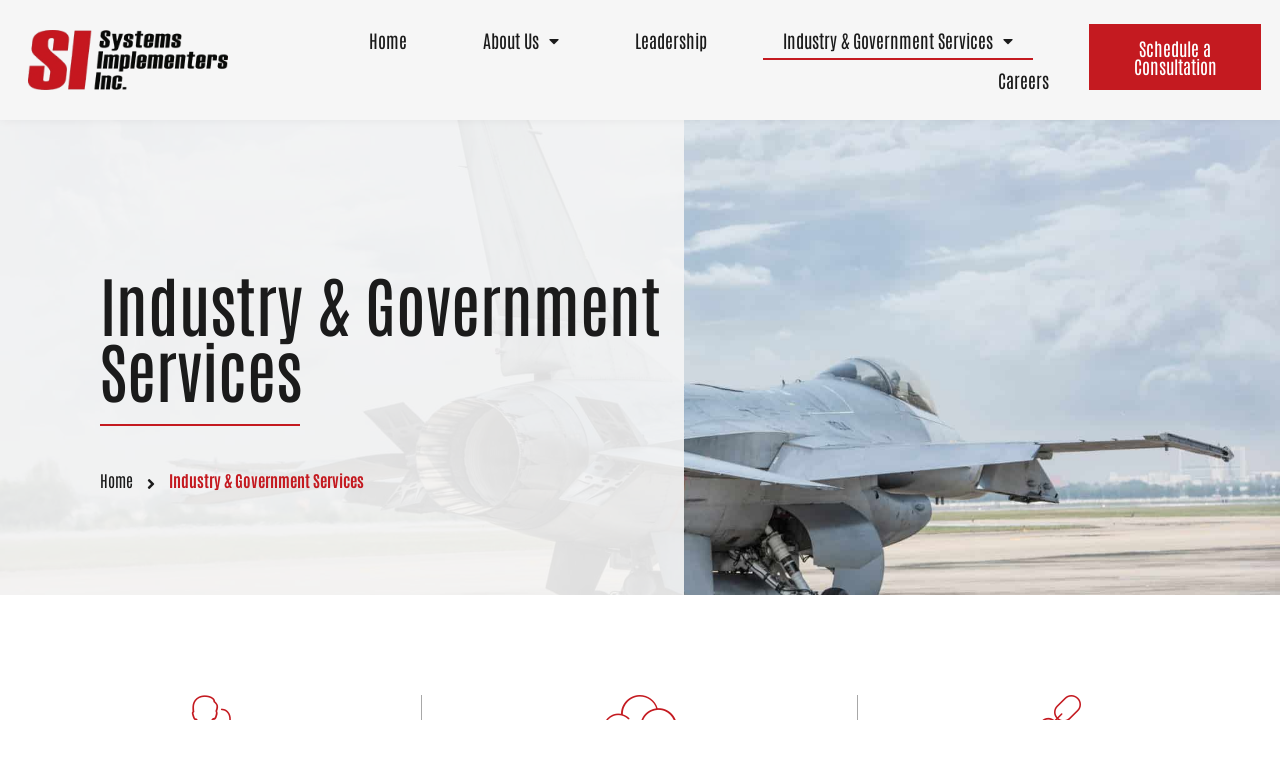

--- FILE ---
content_type: text/html; charset=UTF-8
request_url: https://www.systemsimplementers.com/industry-government-services/
body_size: 20974
content:
<!doctype html>
<html lang="en">
<head>
	<meta charset="UTF-8">
	<meta name="viewport" content="width=device-width, initial-scale=1">
	<link rel="profile" href="https://gmpg.org/xfn/11">
	<meta name='robots' content='index, follow, max-image-preview:large, max-snippet:-1, max-video-preview:-1' />

	<!-- This site is optimized with the Yoast SEO plugin v26.8 - https://yoast.com/product/yoast-seo-wordpress/ -->
	<title>Industry &amp; Government Services - Systems Implementers - Aerospace</title>
	<meta name="description" content="Systems Implementers Inc., provides a multitude of professional services to the Federal Government and within the Air Force industry." />
	<link rel="canonical" href="https://www.systemsimplementers.com/industry-government-services/" />
	<meta property="og:locale" content="en_US" />
	<meta property="og:type" content="article" />
	<meta property="og:title" content="Industry &amp; Government Services - Systems Implementers - Aerospace" />
	<meta property="og:description" content="Systems Implementers Inc., provides a multitude of professional services to the Federal Government and within the Air Force industry." />
	<meta property="og:url" content="https://www.systemsimplementers.com/industry-government-services/" />
	<meta property="og:site_name" content="Systems Implementers" />
	<meta property="article:modified_time" content="2022-04-20T19:30:46+00:00" />
	<meta property="og:image" content="https://www.systemsimplementers.com/wp-content/uploads/2022/03/AdobeStock_205215339_Preview.jpeg" />
	<meta property="og:image:width" content="1000" />
	<meta property="og:image:height" content="668" />
	<meta property="og:image:type" content="image/jpeg" />
	<meta name="twitter:card" content="summary_large_image" />
	<meta name="twitter:label1" content="Est. reading time" />
	<meta name="twitter:data1" content="2 minutes" />
	<script type="application/ld+json" class="yoast-schema-graph">{"@context":"https://schema.org","@graph":[{"@type":"WebPage","@id":"https://www.systemsimplementers.com/industry-government-services/","url":"https://www.systemsimplementers.com/industry-government-services/","name":"Industry & Government Services - Systems Implementers - Aerospace","isPartOf":{"@id":"https://www.systemsimplementers.com/#website"},"primaryImageOfPage":{"@id":"https://www.systemsimplementers.com/industry-government-services/#primaryimage"},"image":{"@id":"https://www.systemsimplementers.com/industry-government-services/#primaryimage"},"thumbnailUrl":"https://www.systemsimplementers.com/wp-content/uploads/2022/03/AdobeStock_205215339_Preview.jpeg","datePublished":"2022-02-21T18:55:56+00:00","dateModified":"2022-04-20T19:30:46+00:00","description":"Systems Implementers Inc., provides a multitude of professional services to the Federal Government and within the Air Force industry.","breadcrumb":{"@id":"https://www.systemsimplementers.com/industry-government-services/#breadcrumb"},"inLanguage":"en","potentialAction":[{"@type":"ReadAction","target":["https://www.systemsimplementers.com/industry-government-services/"]}]},{"@type":"ImageObject","inLanguage":"en","@id":"https://www.systemsimplementers.com/industry-government-services/#primaryimage","url":"https://www.systemsimplementers.com/wp-content/uploads/2022/03/AdobeStock_205215339_Preview.jpeg","contentUrl":"https://www.systemsimplementers.com/wp-content/uploads/2022/03/AdobeStock_205215339_Preview.jpeg","width":1000,"height":668},{"@type":"BreadcrumbList","@id":"https://www.systemsimplementers.com/industry-government-services/#breadcrumb","itemListElement":[{"@type":"ListItem","position":1,"name":"Home","item":"https://www.systemsimplementers.com/"},{"@type":"ListItem","position":2,"name":"Industry &#038; Government Services"}]},{"@type":"WebSite","@id":"https://www.systemsimplementers.com/#website","url":"https://www.systemsimplementers.com/","name":"Systems Implementers","description":"","publisher":{"@id":"https://www.systemsimplementers.com/#organization"},"potentialAction":[{"@type":"SearchAction","target":{"@type":"EntryPoint","urlTemplate":"https://www.systemsimplementers.com/?s={search_term_string}"},"query-input":{"@type":"PropertyValueSpecification","valueRequired":true,"valueName":"search_term_string"}}],"inLanguage":"en"},{"@type":"Organization","@id":"https://www.systemsimplementers.com/#organization","name":"Systems Implementers Inc.","url":"https://www.systemsimplementers.com/","logo":{"@type":"ImageObject","inLanguage":"en","@id":"https://www.systemsimplementers.com/#/schema/logo/image/","url":"https://www.systemsimplementers.com/wp-content/uploads/2022/02/Logo.png","contentUrl":"https://www.systemsimplementers.com/wp-content/uploads/2022/02/Logo.png","width":1024,"height":304,"caption":"Systems Implementers Inc."},"image":{"@id":"https://www.systemsimplementers.com/#/schema/logo/image/"}}]}</script>
	<!-- / Yoast SEO plugin. -->



<link rel="alternate" type="application/rss+xml" title="Systems Implementers &raquo; Feed" href="https://www.systemsimplementers.com/feed/" />
<link rel="alternate" type="application/rss+xml" title="Systems Implementers &raquo; Comments Feed" href="https://www.systemsimplementers.com/comments/feed/" />
<link rel="alternate" title="oEmbed (JSON)" type="application/json+oembed" href="https://www.systemsimplementers.com/wp-json/oembed/1.0/embed?url=https%3A%2F%2Fwww.systemsimplementers.com%2Findustry-government-services%2F" />
<link rel="alternate" title="oEmbed (XML)" type="text/xml+oembed" href="https://www.systemsimplementers.com/wp-json/oembed/1.0/embed?url=https%3A%2F%2Fwww.systemsimplementers.com%2Findustry-government-services%2F&#038;format=xml" />
<style id='wp-img-auto-sizes-contain-inline-css'>
img:is([sizes=auto i],[sizes^="auto," i]){contain-intrinsic-size:3000px 1500px}
/*# sourceURL=wp-img-auto-sizes-contain-inline-css */
</style>
<style id='wp-emoji-styles-inline-css'>

	img.wp-smiley, img.emoji {
		display: inline !important;
		border: none !important;
		box-shadow: none !important;
		height: 1em !important;
		width: 1em !important;
		margin: 0 0.07em !important;
		vertical-align: -0.1em !important;
		background: none !important;
		padding: 0 !important;
	}
/*# sourceURL=wp-emoji-styles-inline-css */
</style>
<style id='global-styles-inline-css'>
:root{--wp--preset--aspect-ratio--square: 1;--wp--preset--aspect-ratio--4-3: 4/3;--wp--preset--aspect-ratio--3-4: 3/4;--wp--preset--aspect-ratio--3-2: 3/2;--wp--preset--aspect-ratio--2-3: 2/3;--wp--preset--aspect-ratio--16-9: 16/9;--wp--preset--aspect-ratio--9-16: 9/16;--wp--preset--color--black: #000000;--wp--preset--color--cyan-bluish-gray: #abb8c3;--wp--preset--color--white: #ffffff;--wp--preset--color--pale-pink: #f78da7;--wp--preset--color--vivid-red: #cf2e2e;--wp--preset--color--luminous-vivid-orange: #ff6900;--wp--preset--color--luminous-vivid-amber: #fcb900;--wp--preset--color--light-green-cyan: #7bdcb5;--wp--preset--color--vivid-green-cyan: #00d084;--wp--preset--color--pale-cyan-blue: #8ed1fc;--wp--preset--color--vivid-cyan-blue: #0693e3;--wp--preset--color--vivid-purple: #9b51e0;--wp--preset--gradient--vivid-cyan-blue-to-vivid-purple: linear-gradient(135deg,rgb(6,147,227) 0%,rgb(155,81,224) 100%);--wp--preset--gradient--light-green-cyan-to-vivid-green-cyan: linear-gradient(135deg,rgb(122,220,180) 0%,rgb(0,208,130) 100%);--wp--preset--gradient--luminous-vivid-amber-to-luminous-vivid-orange: linear-gradient(135deg,rgb(252,185,0) 0%,rgb(255,105,0) 100%);--wp--preset--gradient--luminous-vivid-orange-to-vivid-red: linear-gradient(135deg,rgb(255,105,0) 0%,rgb(207,46,46) 100%);--wp--preset--gradient--very-light-gray-to-cyan-bluish-gray: linear-gradient(135deg,rgb(238,238,238) 0%,rgb(169,184,195) 100%);--wp--preset--gradient--cool-to-warm-spectrum: linear-gradient(135deg,rgb(74,234,220) 0%,rgb(151,120,209) 20%,rgb(207,42,186) 40%,rgb(238,44,130) 60%,rgb(251,105,98) 80%,rgb(254,248,76) 100%);--wp--preset--gradient--blush-light-purple: linear-gradient(135deg,rgb(255,206,236) 0%,rgb(152,150,240) 100%);--wp--preset--gradient--blush-bordeaux: linear-gradient(135deg,rgb(254,205,165) 0%,rgb(254,45,45) 50%,rgb(107,0,62) 100%);--wp--preset--gradient--luminous-dusk: linear-gradient(135deg,rgb(255,203,112) 0%,rgb(199,81,192) 50%,rgb(65,88,208) 100%);--wp--preset--gradient--pale-ocean: linear-gradient(135deg,rgb(255,245,203) 0%,rgb(182,227,212) 50%,rgb(51,167,181) 100%);--wp--preset--gradient--electric-grass: linear-gradient(135deg,rgb(202,248,128) 0%,rgb(113,206,126) 100%);--wp--preset--gradient--midnight: linear-gradient(135deg,rgb(2,3,129) 0%,rgb(40,116,252) 100%);--wp--preset--font-size--small: 13px;--wp--preset--font-size--medium: 20px;--wp--preset--font-size--large: 36px;--wp--preset--font-size--x-large: 42px;--wp--preset--spacing--20: 0.44rem;--wp--preset--spacing--30: 0.67rem;--wp--preset--spacing--40: 1rem;--wp--preset--spacing--50: 1.5rem;--wp--preset--spacing--60: 2.25rem;--wp--preset--spacing--70: 3.38rem;--wp--preset--spacing--80: 5.06rem;--wp--preset--shadow--natural: 6px 6px 9px rgba(0, 0, 0, 0.2);--wp--preset--shadow--deep: 12px 12px 50px rgba(0, 0, 0, 0.4);--wp--preset--shadow--sharp: 6px 6px 0px rgba(0, 0, 0, 0.2);--wp--preset--shadow--outlined: 6px 6px 0px -3px rgb(255, 255, 255), 6px 6px rgb(0, 0, 0);--wp--preset--shadow--crisp: 6px 6px 0px rgb(0, 0, 0);}:root { --wp--style--global--content-size: 800px;--wp--style--global--wide-size: 1200px; }:where(body) { margin: 0; }.wp-site-blocks > .alignleft { float: left; margin-right: 2em; }.wp-site-blocks > .alignright { float: right; margin-left: 2em; }.wp-site-blocks > .aligncenter { justify-content: center; margin-left: auto; margin-right: auto; }:where(.wp-site-blocks) > * { margin-block-start: 24px; margin-block-end: 0; }:where(.wp-site-blocks) > :first-child { margin-block-start: 0; }:where(.wp-site-blocks) > :last-child { margin-block-end: 0; }:root { --wp--style--block-gap: 24px; }:root :where(.is-layout-flow) > :first-child{margin-block-start: 0;}:root :where(.is-layout-flow) > :last-child{margin-block-end: 0;}:root :where(.is-layout-flow) > *{margin-block-start: 24px;margin-block-end: 0;}:root :where(.is-layout-constrained) > :first-child{margin-block-start: 0;}:root :where(.is-layout-constrained) > :last-child{margin-block-end: 0;}:root :where(.is-layout-constrained) > *{margin-block-start: 24px;margin-block-end: 0;}:root :where(.is-layout-flex){gap: 24px;}:root :where(.is-layout-grid){gap: 24px;}.is-layout-flow > .alignleft{float: left;margin-inline-start: 0;margin-inline-end: 2em;}.is-layout-flow > .alignright{float: right;margin-inline-start: 2em;margin-inline-end: 0;}.is-layout-flow > .aligncenter{margin-left: auto !important;margin-right: auto !important;}.is-layout-constrained > .alignleft{float: left;margin-inline-start: 0;margin-inline-end: 2em;}.is-layout-constrained > .alignright{float: right;margin-inline-start: 2em;margin-inline-end: 0;}.is-layout-constrained > .aligncenter{margin-left: auto !important;margin-right: auto !important;}.is-layout-constrained > :where(:not(.alignleft):not(.alignright):not(.alignfull)){max-width: var(--wp--style--global--content-size);margin-left: auto !important;margin-right: auto !important;}.is-layout-constrained > .alignwide{max-width: var(--wp--style--global--wide-size);}body .is-layout-flex{display: flex;}.is-layout-flex{flex-wrap: wrap;align-items: center;}.is-layout-flex > :is(*, div){margin: 0;}body .is-layout-grid{display: grid;}.is-layout-grid > :is(*, div){margin: 0;}body{padding-top: 0px;padding-right: 0px;padding-bottom: 0px;padding-left: 0px;}a:where(:not(.wp-element-button)){text-decoration: underline;}:root :where(.wp-element-button, .wp-block-button__link){background-color: #32373c;border-width: 0;color: #fff;font-family: inherit;font-size: inherit;font-style: inherit;font-weight: inherit;letter-spacing: inherit;line-height: inherit;padding-top: calc(0.667em + 2px);padding-right: calc(1.333em + 2px);padding-bottom: calc(0.667em + 2px);padding-left: calc(1.333em + 2px);text-decoration: none;text-transform: inherit;}.has-black-color{color: var(--wp--preset--color--black) !important;}.has-cyan-bluish-gray-color{color: var(--wp--preset--color--cyan-bluish-gray) !important;}.has-white-color{color: var(--wp--preset--color--white) !important;}.has-pale-pink-color{color: var(--wp--preset--color--pale-pink) !important;}.has-vivid-red-color{color: var(--wp--preset--color--vivid-red) !important;}.has-luminous-vivid-orange-color{color: var(--wp--preset--color--luminous-vivid-orange) !important;}.has-luminous-vivid-amber-color{color: var(--wp--preset--color--luminous-vivid-amber) !important;}.has-light-green-cyan-color{color: var(--wp--preset--color--light-green-cyan) !important;}.has-vivid-green-cyan-color{color: var(--wp--preset--color--vivid-green-cyan) !important;}.has-pale-cyan-blue-color{color: var(--wp--preset--color--pale-cyan-blue) !important;}.has-vivid-cyan-blue-color{color: var(--wp--preset--color--vivid-cyan-blue) !important;}.has-vivid-purple-color{color: var(--wp--preset--color--vivid-purple) !important;}.has-black-background-color{background-color: var(--wp--preset--color--black) !important;}.has-cyan-bluish-gray-background-color{background-color: var(--wp--preset--color--cyan-bluish-gray) !important;}.has-white-background-color{background-color: var(--wp--preset--color--white) !important;}.has-pale-pink-background-color{background-color: var(--wp--preset--color--pale-pink) !important;}.has-vivid-red-background-color{background-color: var(--wp--preset--color--vivid-red) !important;}.has-luminous-vivid-orange-background-color{background-color: var(--wp--preset--color--luminous-vivid-orange) !important;}.has-luminous-vivid-amber-background-color{background-color: var(--wp--preset--color--luminous-vivid-amber) !important;}.has-light-green-cyan-background-color{background-color: var(--wp--preset--color--light-green-cyan) !important;}.has-vivid-green-cyan-background-color{background-color: var(--wp--preset--color--vivid-green-cyan) !important;}.has-pale-cyan-blue-background-color{background-color: var(--wp--preset--color--pale-cyan-blue) !important;}.has-vivid-cyan-blue-background-color{background-color: var(--wp--preset--color--vivid-cyan-blue) !important;}.has-vivid-purple-background-color{background-color: var(--wp--preset--color--vivid-purple) !important;}.has-black-border-color{border-color: var(--wp--preset--color--black) !important;}.has-cyan-bluish-gray-border-color{border-color: var(--wp--preset--color--cyan-bluish-gray) !important;}.has-white-border-color{border-color: var(--wp--preset--color--white) !important;}.has-pale-pink-border-color{border-color: var(--wp--preset--color--pale-pink) !important;}.has-vivid-red-border-color{border-color: var(--wp--preset--color--vivid-red) !important;}.has-luminous-vivid-orange-border-color{border-color: var(--wp--preset--color--luminous-vivid-orange) !important;}.has-luminous-vivid-amber-border-color{border-color: var(--wp--preset--color--luminous-vivid-amber) !important;}.has-light-green-cyan-border-color{border-color: var(--wp--preset--color--light-green-cyan) !important;}.has-vivid-green-cyan-border-color{border-color: var(--wp--preset--color--vivid-green-cyan) !important;}.has-pale-cyan-blue-border-color{border-color: var(--wp--preset--color--pale-cyan-blue) !important;}.has-vivid-cyan-blue-border-color{border-color: var(--wp--preset--color--vivid-cyan-blue) !important;}.has-vivid-purple-border-color{border-color: var(--wp--preset--color--vivid-purple) !important;}.has-vivid-cyan-blue-to-vivid-purple-gradient-background{background: var(--wp--preset--gradient--vivid-cyan-blue-to-vivid-purple) !important;}.has-light-green-cyan-to-vivid-green-cyan-gradient-background{background: var(--wp--preset--gradient--light-green-cyan-to-vivid-green-cyan) !important;}.has-luminous-vivid-amber-to-luminous-vivid-orange-gradient-background{background: var(--wp--preset--gradient--luminous-vivid-amber-to-luminous-vivid-orange) !important;}.has-luminous-vivid-orange-to-vivid-red-gradient-background{background: var(--wp--preset--gradient--luminous-vivid-orange-to-vivid-red) !important;}.has-very-light-gray-to-cyan-bluish-gray-gradient-background{background: var(--wp--preset--gradient--very-light-gray-to-cyan-bluish-gray) !important;}.has-cool-to-warm-spectrum-gradient-background{background: var(--wp--preset--gradient--cool-to-warm-spectrum) !important;}.has-blush-light-purple-gradient-background{background: var(--wp--preset--gradient--blush-light-purple) !important;}.has-blush-bordeaux-gradient-background{background: var(--wp--preset--gradient--blush-bordeaux) !important;}.has-luminous-dusk-gradient-background{background: var(--wp--preset--gradient--luminous-dusk) !important;}.has-pale-ocean-gradient-background{background: var(--wp--preset--gradient--pale-ocean) !important;}.has-electric-grass-gradient-background{background: var(--wp--preset--gradient--electric-grass) !important;}.has-midnight-gradient-background{background: var(--wp--preset--gradient--midnight) !important;}.has-small-font-size{font-size: var(--wp--preset--font-size--small) !important;}.has-medium-font-size{font-size: var(--wp--preset--font-size--medium) !important;}.has-large-font-size{font-size: var(--wp--preset--font-size--large) !important;}.has-x-large-font-size{font-size: var(--wp--preset--font-size--x-large) !important;}
:root :where(.wp-block-pullquote){font-size: 1.5em;line-height: 1.6;}
/*# sourceURL=global-styles-inline-css */
</style>
<link data-minify="1" rel='stylesheet' id='hello-elementor-css' href='https://www.systemsimplementers.com/wp-content/cache/min/1/wp-content/themes/hello-elementor/assets/css/reset.css?ver=1769100916' media='all' />
<link data-minify="1" rel='stylesheet' id='hello-elementor-theme-style-css' href='https://www.systemsimplementers.com/wp-content/cache/min/1/wp-content/themes/hello-elementor/assets/css/theme.css?ver=1769100916' media='all' />
<link data-minify="1" rel='stylesheet' id='hello-elementor-header-footer-css' href='https://www.systemsimplementers.com/wp-content/cache/min/1/wp-content/themes/hello-elementor/assets/css/header-footer.css?ver=1769100916' media='all' />
<link rel='stylesheet' id='elementor-frontend-css' href='https://www.systemsimplementers.com/wp-content/plugins/elementor/assets/css/frontend.min.css?ver=3.34.2' media='all' />
<style id='elementor-frontend-inline-css'>
@-webkit-keyframes ha_fadeIn{0%{opacity:0}to{opacity:1}}@keyframes ha_fadeIn{0%{opacity:0}to{opacity:1}}@-webkit-keyframes ha_zoomIn{0%{opacity:0;-webkit-transform:scale3d(.3,.3,.3);transform:scale3d(.3,.3,.3)}50%{opacity:1}}@keyframes ha_zoomIn{0%{opacity:0;-webkit-transform:scale3d(.3,.3,.3);transform:scale3d(.3,.3,.3)}50%{opacity:1}}@-webkit-keyframes ha_rollIn{0%{opacity:0;-webkit-transform:translate3d(-100%,0,0) rotate3d(0,0,1,-120deg);transform:translate3d(-100%,0,0) rotate3d(0,0,1,-120deg)}to{opacity:1}}@keyframes ha_rollIn{0%{opacity:0;-webkit-transform:translate3d(-100%,0,0) rotate3d(0,0,1,-120deg);transform:translate3d(-100%,0,0) rotate3d(0,0,1,-120deg)}to{opacity:1}}@-webkit-keyframes ha_bounce{0%,20%,53%,to{-webkit-animation-timing-function:cubic-bezier(.215,.61,.355,1);animation-timing-function:cubic-bezier(.215,.61,.355,1)}40%,43%{-webkit-transform:translate3d(0,-30px,0) scaleY(1.1);transform:translate3d(0,-30px,0) scaleY(1.1);-webkit-animation-timing-function:cubic-bezier(.755,.05,.855,.06);animation-timing-function:cubic-bezier(.755,.05,.855,.06)}70%{-webkit-transform:translate3d(0,-15px,0) scaleY(1.05);transform:translate3d(0,-15px,0) scaleY(1.05);-webkit-animation-timing-function:cubic-bezier(.755,.05,.855,.06);animation-timing-function:cubic-bezier(.755,.05,.855,.06)}80%{-webkit-transition-timing-function:cubic-bezier(.215,.61,.355,1);transition-timing-function:cubic-bezier(.215,.61,.355,1);-webkit-transform:translate3d(0,0,0) scaleY(.95);transform:translate3d(0,0,0) scaleY(.95)}90%{-webkit-transform:translate3d(0,-4px,0) scaleY(1.02);transform:translate3d(0,-4px,0) scaleY(1.02)}}@keyframes ha_bounce{0%,20%,53%,to{-webkit-animation-timing-function:cubic-bezier(.215,.61,.355,1);animation-timing-function:cubic-bezier(.215,.61,.355,1)}40%,43%{-webkit-transform:translate3d(0,-30px,0) scaleY(1.1);transform:translate3d(0,-30px,0) scaleY(1.1);-webkit-animation-timing-function:cubic-bezier(.755,.05,.855,.06);animation-timing-function:cubic-bezier(.755,.05,.855,.06)}70%{-webkit-transform:translate3d(0,-15px,0) scaleY(1.05);transform:translate3d(0,-15px,0) scaleY(1.05);-webkit-animation-timing-function:cubic-bezier(.755,.05,.855,.06);animation-timing-function:cubic-bezier(.755,.05,.855,.06)}80%{-webkit-transition-timing-function:cubic-bezier(.215,.61,.355,1);transition-timing-function:cubic-bezier(.215,.61,.355,1);-webkit-transform:translate3d(0,0,0) scaleY(.95);transform:translate3d(0,0,0) scaleY(.95)}90%{-webkit-transform:translate3d(0,-4px,0) scaleY(1.02);transform:translate3d(0,-4px,0) scaleY(1.02)}}@-webkit-keyframes ha_bounceIn{0%,20%,40%,60%,80%,to{-webkit-animation-timing-function:cubic-bezier(.215,.61,.355,1);animation-timing-function:cubic-bezier(.215,.61,.355,1)}0%{opacity:0;-webkit-transform:scale3d(.3,.3,.3);transform:scale3d(.3,.3,.3)}20%{-webkit-transform:scale3d(1.1,1.1,1.1);transform:scale3d(1.1,1.1,1.1)}40%{-webkit-transform:scale3d(.9,.9,.9);transform:scale3d(.9,.9,.9)}60%{opacity:1;-webkit-transform:scale3d(1.03,1.03,1.03);transform:scale3d(1.03,1.03,1.03)}80%{-webkit-transform:scale3d(.97,.97,.97);transform:scale3d(.97,.97,.97)}to{opacity:1}}@keyframes ha_bounceIn{0%,20%,40%,60%,80%,to{-webkit-animation-timing-function:cubic-bezier(.215,.61,.355,1);animation-timing-function:cubic-bezier(.215,.61,.355,1)}0%{opacity:0;-webkit-transform:scale3d(.3,.3,.3);transform:scale3d(.3,.3,.3)}20%{-webkit-transform:scale3d(1.1,1.1,1.1);transform:scale3d(1.1,1.1,1.1)}40%{-webkit-transform:scale3d(.9,.9,.9);transform:scale3d(.9,.9,.9)}60%{opacity:1;-webkit-transform:scale3d(1.03,1.03,1.03);transform:scale3d(1.03,1.03,1.03)}80%{-webkit-transform:scale3d(.97,.97,.97);transform:scale3d(.97,.97,.97)}to{opacity:1}}@-webkit-keyframes ha_flipInX{0%{opacity:0;-webkit-transform:perspective(400px) rotate3d(1,0,0,90deg);transform:perspective(400px) rotate3d(1,0,0,90deg);-webkit-animation-timing-function:ease-in;animation-timing-function:ease-in}40%{-webkit-transform:perspective(400px) rotate3d(1,0,0,-20deg);transform:perspective(400px) rotate3d(1,0,0,-20deg);-webkit-animation-timing-function:ease-in;animation-timing-function:ease-in}60%{opacity:1;-webkit-transform:perspective(400px) rotate3d(1,0,0,10deg);transform:perspective(400px) rotate3d(1,0,0,10deg)}80%{-webkit-transform:perspective(400px) rotate3d(1,0,0,-5deg);transform:perspective(400px) rotate3d(1,0,0,-5deg)}}@keyframes ha_flipInX{0%{opacity:0;-webkit-transform:perspective(400px) rotate3d(1,0,0,90deg);transform:perspective(400px) rotate3d(1,0,0,90deg);-webkit-animation-timing-function:ease-in;animation-timing-function:ease-in}40%{-webkit-transform:perspective(400px) rotate3d(1,0,0,-20deg);transform:perspective(400px) rotate3d(1,0,0,-20deg);-webkit-animation-timing-function:ease-in;animation-timing-function:ease-in}60%{opacity:1;-webkit-transform:perspective(400px) rotate3d(1,0,0,10deg);transform:perspective(400px) rotate3d(1,0,0,10deg)}80%{-webkit-transform:perspective(400px) rotate3d(1,0,0,-5deg);transform:perspective(400px) rotate3d(1,0,0,-5deg)}}@-webkit-keyframes ha_flipInY{0%{opacity:0;-webkit-transform:perspective(400px) rotate3d(0,1,0,90deg);transform:perspective(400px) rotate3d(0,1,0,90deg);-webkit-animation-timing-function:ease-in;animation-timing-function:ease-in}40%{-webkit-transform:perspective(400px) rotate3d(0,1,0,-20deg);transform:perspective(400px) rotate3d(0,1,0,-20deg);-webkit-animation-timing-function:ease-in;animation-timing-function:ease-in}60%{opacity:1;-webkit-transform:perspective(400px) rotate3d(0,1,0,10deg);transform:perspective(400px) rotate3d(0,1,0,10deg)}80%{-webkit-transform:perspective(400px) rotate3d(0,1,0,-5deg);transform:perspective(400px) rotate3d(0,1,0,-5deg)}}@keyframes ha_flipInY{0%{opacity:0;-webkit-transform:perspective(400px) rotate3d(0,1,0,90deg);transform:perspective(400px) rotate3d(0,1,0,90deg);-webkit-animation-timing-function:ease-in;animation-timing-function:ease-in}40%{-webkit-transform:perspective(400px) rotate3d(0,1,0,-20deg);transform:perspective(400px) rotate3d(0,1,0,-20deg);-webkit-animation-timing-function:ease-in;animation-timing-function:ease-in}60%{opacity:1;-webkit-transform:perspective(400px) rotate3d(0,1,0,10deg);transform:perspective(400px) rotate3d(0,1,0,10deg)}80%{-webkit-transform:perspective(400px) rotate3d(0,1,0,-5deg);transform:perspective(400px) rotate3d(0,1,0,-5deg)}}@-webkit-keyframes ha_swing{20%{-webkit-transform:rotate3d(0,0,1,15deg);transform:rotate3d(0,0,1,15deg)}40%{-webkit-transform:rotate3d(0,0,1,-10deg);transform:rotate3d(0,0,1,-10deg)}60%{-webkit-transform:rotate3d(0,0,1,5deg);transform:rotate3d(0,0,1,5deg)}80%{-webkit-transform:rotate3d(0,0,1,-5deg);transform:rotate3d(0,0,1,-5deg)}}@keyframes ha_swing{20%{-webkit-transform:rotate3d(0,0,1,15deg);transform:rotate3d(0,0,1,15deg)}40%{-webkit-transform:rotate3d(0,0,1,-10deg);transform:rotate3d(0,0,1,-10deg)}60%{-webkit-transform:rotate3d(0,0,1,5deg);transform:rotate3d(0,0,1,5deg)}80%{-webkit-transform:rotate3d(0,0,1,-5deg);transform:rotate3d(0,0,1,-5deg)}}@-webkit-keyframes ha_slideInDown{0%{visibility:visible;-webkit-transform:translate3d(0,-100%,0);transform:translate3d(0,-100%,0)}}@keyframes ha_slideInDown{0%{visibility:visible;-webkit-transform:translate3d(0,-100%,0);transform:translate3d(0,-100%,0)}}@-webkit-keyframes ha_slideInUp{0%{visibility:visible;-webkit-transform:translate3d(0,100%,0);transform:translate3d(0,100%,0)}}@keyframes ha_slideInUp{0%{visibility:visible;-webkit-transform:translate3d(0,100%,0);transform:translate3d(0,100%,0)}}@-webkit-keyframes ha_slideInLeft{0%{visibility:visible;-webkit-transform:translate3d(-100%,0,0);transform:translate3d(-100%,0,0)}}@keyframes ha_slideInLeft{0%{visibility:visible;-webkit-transform:translate3d(-100%,0,0);transform:translate3d(-100%,0,0)}}@-webkit-keyframes ha_slideInRight{0%{visibility:visible;-webkit-transform:translate3d(100%,0,0);transform:translate3d(100%,0,0)}}@keyframes ha_slideInRight{0%{visibility:visible;-webkit-transform:translate3d(100%,0,0);transform:translate3d(100%,0,0)}}.ha_fadeIn{-webkit-animation-name:ha_fadeIn;animation-name:ha_fadeIn}.ha_zoomIn{-webkit-animation-name:ha_zoomIn;animation-name:ha_zoomIn}.ha_rollIn{-webkit-animation-name:ha_rollIn;animation-name:ha_rollIn}.ha_bounce{-webkit-transform-origin:center bottom;-ms-transform-origin:center bottom;transform-origin:center bottom;-webkit-animation-name:ha_bounce;animation-name:ha_bounce}.ha_bounceIn{-webkit-animation-name:ha_bounceIn;animation-name:ha_bounceIn;-webkit-animation-duration:.75s;-webkit-animation-duration:calc(var(--animate-duration)*.75);animation-duration:.75s;animation-duration:calc(var(--animate-duration)*.75)}.ha_flipInX,.ha_flipInY{-webkit-animation-name:ha_flipInX;animation-name:ha_flipInX;-webkit-backface-visibility:visible!important;backface-visibility:visible!important}.ha_flipInY{-webkit-animation-name:ha_flipInY;animation-name:ha_flipInY}.ha_swing{-webkit-transform-origin:top center;-ms-transform-origin:top center;transform-origin:top center;-webkit-animation-name:ha_swing;animation-name:ha_swing}.ha_slideInDown{-webkit-animation-name:ha_slideInDown;animation-name:ha_slideInDown}.ha_slideInUp{-webkit-animation-name:ha_slideInUp;animation-name:ha_slideInUp}.ha_slideInLeft{-webkit-animation-name:ha_slideInLeft;animation-name:ha_slideInLeft}.ha_slideInRight{-webkit-animation-name:ha_slideInRight;animation-name:ha_slideInRight}.ha-css-transform-yes{-webkit-transition-duration:var(--ha-tfx-transition-duration, .2s);transition-duration:var(--ha-tfx-transition-duration, .2s);-webkit-transition-property:-webkit-transform;transition-property:transform;transition-property:transform,-webkit-transform;-webkit-transform:translate(var(--ha-tfx-translate-x, 0),var(--ha-tfx-translate-y, 0)) scale(var(--ha-tfx-scale-x, 1),var(--ha-tfx-scale-y, 1)) skew(var(--ha-tfx-skew-x, 0),var(--ha-tfx-skew-y, 0)) rotateX(var(--ha-tfx-rotate-x, 0)) rotateY(var(--ha-tfx-rotate-y, 0)) rotateZ(var(--ha-tfx-rotate-z, 0));transform:translate(var(--ha-tfx-translate-x, 0),var(--ha-tfx-translate-y, 0)) scale(var(--ha-tfx-scale-x, 1),var(--ha-tfx-scale-y, 1)) skew(var(--ha-tfx-skew-x, 0),var(--ha-tfx-skew-y, 0)) rotateX(var(--ha-tfx-rotate-x, 0)) rotateY(var(--ha-tfx-rotate-y, 0)) rotateZ(var(--ha-tfx-rotate-z, 0))}.ha-css-transform-yes:hover{-webkit-transform:translate(var(--ha-tfx-translate-x-hover, var(--ha-tfx-translate-x, 0)),var(--ha-tfx-translate-y-hover, var(--ha-tfx-translate-y, 0))) scale(var(--ha-tfx-scale-x-hover, var(--ha-tfx-scale-x, 1)),var(--ha-tfx-scale-y-hover, var(--ha-tfx-scale-y, 1))) skew(var(--ha-tfx-skew-x-hover, var(--ha-tfx-skew-x, 0)),var(--ha-tfx-skew-y-hover, var(--ha-tfx-skew-y, 0))) rotateX(var(--ha-tfx-rotate-x-hover, var(--ha-tfx-rotate-x, 0))) rotateY(var(--ha-tfx-rotate-y-hover, var(--ha-tfx-rotate-y, 0))) rotateZ(var(--ha-tfx-rotate-z-hover, var(--ha-tfx-rotate-z, 0)));transform:translate(var(--ha-tfx-translate-x-hover, var(--ha-tfx-translate-x, 0)),var(--ha-tfx-translate-y-hover, var(--ha-tfx-translate-y, 0))) scale(var(--ha-tfx-scale-x-hover, var(--ha-tfx-scale-x, 1)),var(--ha-tfx-scale-y-hover, var(--ha-tfx-scale-y, 1))) skew(var(--ha-tfx-skew-x-hover, var(--ha-tfx-skew-x, 0)),var(--ha-tfx-skew-y-hover, var(--ha-tfx-skew-y, 0))) rotateX(var(--ha-tfx-rotate-x-hover, var(--ha-tfx-rotate-x, 0))) rotateY(var(--ha-tfx-rotate-y-hover, var(--ha-tfx-rotate-y, 0))) rotateZ(var(--ha-tfx-rotate-z-hover, var(--ha-tfx-rotate-z, 0)))}.happy-addon>.elementor-widget-container{word-wrap:break-word;overflow-wrap:break-word}.happy-addon>.elementor-widget-container,.happy-addon>.elementor-widget-container *{-webkit-box-sizing:border-box;box-sizing:border-box}.happy-addon:not(:has(.elementor-widget-container)),.happy-addon:not(:has(.elementor-widget-container)) *{-webkit-box-sizing:border-box;box-sizing:border-box;word-wrap:break-word;overflow-wrap:break-word}.happy-addon p:empty{display:none}.happy-addon .elementor-inline-editing{min-height:auto!important}.happy-addon-pro img{max-width:100%;height:auto;-o-object-fit:cover;object-fit:cover}.ha-screen-reader-text{position:absolute;overflow:hidden;clip:rect(1px,1px,1px,1px);margin:-1px;padding:0;width:1px;height:1px;border:0;word-wrap:normal!important;-webkit-clip-path:inset(50%);clip-path:inset(50%)}.ha-has-bg-overlay>.elementor-widget-container{position:relative;z-index:1}.ha-has-bg-overlay>.elementor-widget-container:before{position:absolute;top:0;left:0;z-index:-1;width:100%;height:100%;content:""}.ha-has-bg-overlay:not(:has(.elementor-widget-container)){position:relative;z-index:1}.ha-has-bg-overlay:not(:has(.elementor-widget-container)):before{position:absolute;top:0;left:0;z-index:-1;width:100%;height:100%;content:""}.ha-popup--is-enabled .ha-js-popup,.ha-popup--is-enabled .ha-js-popup img{cursor:-webkit-zoom-in!important;cursor:zoom-in!important}.mfp-wrap .mfp-arrow,.mfp-wrap .mfp-close{background-color:transparent}.mfp-wrap .mfp-arrow:focus,.mfp-wrap .mfp-close:focus{outline-width:thin}.ha-advanced-tooltip-enable{position:relative;cursor:pointer;--ha-tooltip-arrow-color:black;--ha-tooltip-arrow-distance:0}.ha-advanced-tooltip-enable .ha-advanced-tooltip-content{position:absolute;z-index:999;display:none;padding:5px 0;width:120px;height:auto;border-radius:6px;background-color:#000;color:#fff;text-align:center;opacity:0}.ha-advanced-tooltip-enable .ha-advanced-tooltip-content::after{position:absolute;border-width:5px;border-style:solid;content:""}.ha-advanced-tooltip-enable .ha-advanced-tooltip-content.no-arrow::after{visibility:hidden}.ha-advanced-tooltip-enable .ha-advanced-tooltip-content.show{display:inline-block;opacity:1}.ha-advanced-tooltip-enable.ha-advanced-tooltip-top .ha-advanced-tooltip-content,body[data-elementor-device-mode=tablet] .ha-advanced-tooltip-enable.ha-advanced-tooltip-tablet-top .ha-advanced-tooltip-content{top:unset;right:0;bottom:calc(101% + var(--ha-tooltip-arrow-distance));left:0;margin:0 auto}.ha-advanced-tooltip-enable.ha-advanced-tooltip-top .ha-advanced-tooltip-content::after,body[data-elementor-device-mode=tablet] .ha-advanced-tooltip-enable.ha-advanced-tooltip-tablet-top .ha-advanced-tooltip-content::after{top:100%;right:unset;bottom:unset;left:50%;border-color:var(--ha-tooltip-arrow-color) transparent transparent transparent;-webkit-transform:translateX(-50%);-ms-transform:translateX(-50%);transform:translateX(-50%)}.ha-advanced-tooltip-enable.ha-advanced-tooltip-bottom .ha-advanced-tooltip-content,body[data-elementor-device-mode=tablet] .ha-advanced-tooltip-enable.ha-advanced-tooltip-tablet-bottom .ha-advanced-tooltip-content{top:calc(101% + var(--ha-tooltip-arrow-distance));right:0;bottom:unset;left:0;margin:0 auto}.ha-advanced-tooltip-enable.ha-advanced-tooltip-bottom .ha-advanced-tooltip-content::after,body[data-elementor-device-mode=tablet] .ha-advanced-tooltip-enable.ha-advanced-tooltip-tablet-bottom .ha-advanced-tooltip-content::after{top:unset;right:unset;bottom:100%;left:50%;border-color:transparent transparent var(--ha-tooltip-arrow-color) transparent;-webkit-transform:translateX(-50%);-ms-transform:translateX(-50%);transform:translateX(-50%)}.ha-advanced-tooltip-enable.ha-advanced-tooltip-left .ha-advanced-tooltip-content,body[data-elementor-device-mode=tablet] .ha-advanced-tooltip-enable.ha-advanced-tooltip-tablet-left .ha-advanced-tooltip-content{top:50%;right:calc(101% + var(--ha-tooltip-arrow-distance));bottom:unset;left:unset;-webkit-transform:translateY(-50%);-ms-transform:translateY(-50%);transform:translateY(-50%)}.ha-advanced-tooltip-enable.ha-advanced-tooltip-left .ha-advanced-tooltip-content::after,body[data-elementor-device-mode=tablet] .ha-advanced-tooltip-enable.ha-advanced-tooltip-tablet-left .ha-advanced-tooltip-content::after{top:50%;right:unset;bottom:unset;left:100%;border-color:transparent transparent transparent var(--ha-tooltip-arrow-color);-webkit-transform:translateY(-50%);-ms-transform:translateY(-50%);transform:translateY(-50%)}.ha-advanced-tooltip-enable.ha-advanced-tooltip-right .ha-advanced-tooltip-content,body[data-elementor-device-mode=tablet] .ha-advanced-tooltip-enable.ha-advanced-tooltip-tablet-right .ha-advanced-tooltip-content{top:50%;right:unset;bottom:unset;left:calc(101% + var(--ha-tooltip-arrow-distance));-webkit-transform:translateY(-50%);-ms-transform:translateY(-50%);transform:translateY(-50%)}.ha-advanced-tooltip-enable.ha-advanced-tooltip-right .ha-advanced-tooltip-content::after,body[data-elementor-device-mode=tablet] .ha-advanced-tooltip-enable.ha-advanced-tooltip-tablet-right .ha-advanced-tooltip-content::after{top:50%;right:100%;bottom:unset;left:unset;border-color:transparent var(--ha-tooltip-arrow-color) transparent transparent;-webkit-transform:translateY(-50%);-ms-transform:translateY(-50%);transform:translateY(-50%)}body[data-elementor-device-mode=mobile] .ha-advanced-tooltip-enable.ha-advanced-tooltip-mobile-top .ha-advanced-tooltip-content{top:unset;right:0;bottom:calc(101% + var(--ha-tooltip-arrow-distance));left:0;margin:0 auto}body[data-elementor-device-mode=mobile] .ha-advanced-tooltip-enable.ha-advanced-tooltip-mobile-top .ha-advanced-tooltip-content::after{top:100%;right:unset;bottom:unset;left:50%;border-color:var(--ha-tooltip-arrow-color) transparent transparent transparent;-webkit-transform:translateX(-50%);-ms-transform:translateX(-50%);transform:translateX(-50%)}body[data-elementor-device-mode=mobile] .ha-advanced-tooltip-enable.ha-advanced-tooltip-mobile-bottom .ha-advanced-tooltip-content{top:calc(101% + var(--ha-tooltip-arrow-distance));right:0;bottom:unset;left:0;margin:0 auto}body[data-elementor-device-mode=mobile] .ha-advanced-tooltip-enable.ha-advanced-tooltip-mobile-bottom .ha-advanced-tooltip-content::after{top:unset;right:unset;bottom:100%;left:50%;border-color:transparent transparent var(--ha-tooltip-arrow-color) transparent;-webkit-transform:translateX(-50%);-ms-transform:translateX(-50%);transform:translateX(-50%)}body[data-elementor-device-mode=mobile] .ha-advanced-tooltip-enable.ha-advanced-tooltip-mobile-left .ha-advanced-tooltip-content{top:50%;right:calc(101% + var(--ha-tooltip-arrow-distance));bottom:unset;left:unset;-webkit-transform:translateY(-50%);-ms-transform:translateY(-50%);transform:translateY(-50%)}body[data-elementor-device-mode=mobile] .ha-advanced-tooltip-enable.ha-advanced-tooltip-mobile-left .ha-advanced-tooltip-content::after{top:50%;right:unset;bottom:unset;left:100%;border-color:transparent transparent transparent var(--ha-tooltip-arrow-color);-webkit-transform:translateY(-50%);-ms-transform:translateY(-50%);transform:translateY(-50%)}body[data-elementor-device-mode=mobile] .ha-advanced-tooltip-enable.ha-advanced-tooltip-mobile-right .ha-advanced-tooltip-content{top:50%;right:unset;bottom:unset;left:calc(101% + var(--ha-tooltip-arrow-distance));-webkit-transform:translateY(-50%);-ms-transform:translateY(-50%);transform:translateY(-50%)}body[data-elementor-device-mode=mobile] .ha-advanced-tooltip-enable.ha-advanced-tooltip-mobile-right .ha-advanced-tooltip-content::after{top:50%;right:100%;bottom:unset;left:unset;border-color:transparent var(--ha-tooltip-arrow-color) transparent transparent;-webkit-transform:translateY(-50%);-ms-transform:translateY(-50%);transform:translateY(-50%)}body.elementor-editor-active .happy-addon.ha-gravityforms .gform_wrapper{display:block!important}.ha-scroll-to-top-wrap.ha-scroll-to-top-hide{display:none}.ha-scroll-to-top-wrap.edit-mode,.ha-scroll-to-top-wrap.single-page-off{display:none!important}.ha-scroll-to-top-button{position:fixed;right:15px;bottom:15px;z-index:9999;display:-webkit-box;display:-webkit-flex;display:-ms-flexbox;display:flex;-webkit-box-align:center;-webkit-align-items:center;align-items:center;-ms-flex-align:center;-webkit-box-pack:center;-ms-flex-pack:center;-webkit-justify-content:center;justify-content:center;width:50px;height:50px;border-radius:50px;background-color:#5636d1;color:#fff;text-align:center;opacity:1;cursor:pointer;-webkit-transition:all .3s;transition:all .3s}.ha-scroll-to-top-button i{color:#fff;font-size:16px}.ha-scroll-to-top-button:hover{background-color:#e2498a}.ha-particle-wrapper{position:absolute;top:0;left:0;width:100%;height:100%}.ha-floating-element{position:fixed;z-index:999}.ha-floating-element-align-top-left .ha-floating-element{top:0;left:0}.ha-floating-element-align-top-right .ha-floating-element{top:0;right:0}.ha-floating-element-align-top-center .ha-floating-element{top:0;left:50%;-webkit-transform:translateX(-50%);-ms-transform:translateX(-50%);transform:translateX(-50%)}.ha-floating-element-align-middle-left .ha-floating-element{top:50%;left:0;-webkit-transform:translateY(-50%);-ms-transform:translateY(-50%);transform:translateY(-50%)}.ha-floating-element-align-middle-right .ha-floating-element{top:50%;right:0;-webkit-transform:translateY(-50%);-ms-transform:translateY(-50%);transform:translateY(-50%)}.ha-floating-element-align-bottom-left .ha-floating-element{bottom:0;left:0}.ha-floating-element-align-bottom-right .ha-floating-element{right:0;bottom:0}.ha-floating-element-align-bottom-center .ha-floating-element{bottom:0;left:50%;-webkit-transform:translateX(-50%);-ms-transform:translateX(-50%);transform:translateX(-50%)}.ha-editor-placeholder{padding:20px;border:5px double #f1f1f1;background:#f8f8f8;text-align:center;opacity:.5}.ha-editor-placeholder-title{margin-top:0;margin-bottom:8px;font-weight:700;font-size:16px}.ha-editor-placeholder-content{margin:0;font-size:12px}.ha-p-relative{position:relative}.ha-p-absolute{position:absolute}.ha-p-fixed{position:fixed}.ha-w-1{width:1%}.ha-h-1{height:1%}.ha-w-2{width:2%}.ha-h-2{height:2%}.ha-w-3{width:3%}.ha-h-3{height:3%}.ha-w-4{width:4%}.ha-h-4{height:4%}.ha-w-5{width:5%}.ha-h-5{height:5%}.ha-w-6{width:6%}.ha-h-6{height:6%}.ha-w-7{width:7%}.ha-h-7{height:7%}.ha-w-8{width:8%}.ha-h-8{height:8%}.ha-w-9{width:9%}.ha-h-9{height:9%}.ha-w-10{width:10%}.ha-h-10{height:10%}.ha-w-11{width:11%}.ha-h-11{height:11%}.ha-w-12{width:12%}.ha-h-12{height:12%}.ha-w-13{width:13%}.ha-h-13{height:13%}.ha-w-14{width:14%}.ha-h-14{height:14%}.ha-w-15{width:15%}.ha-h-15{height:15%}.ha-w-16{width:16%}.ha-h-16{height:16%}.ha-w-17{width:17%}.ha-h-17{height:17%}.ha-w-18{width:18%}.ha-h-18{height:18%}.ha-w-19{width:19%}.ha-h-19{height:19%}.ha-w-20{width:20%}.ha-h-20{height:20%}.ha-w-21{width:21%}.ha-h-21{height:21%}.ha-w-22{width:22%}.ha-h-22{height:22%}.ha-w-23{width:23%}.ha-h-23{height:23%}.ha-w-24{width:24%}.ha-h-24{height:24%}.ha-w-25{width:25%}.ha-h-25{height:25%}.ha-w-26{width:26%}.ha-h-26{height:26%}.ha-w-27{width:27%}.ha-h-27{height:27%}.ha-w-28{width:28%}.ha-h-28{height:28%}.ha-w-29{width:29%}.ha-h-29{height:29%}.ha-w-30{width:30%}.ha-h-30{height:30%}.ha-w-31{width:31%}.ha-h-31{height:31%}.ha-w-32{width:32%}.ha-h-32{height:32%}.ha-w-33{width:33%}.ha-h-33{height:33%}.ha-w-34{width:34%}.ha-h-34{height:34%}.ha-w-35{width:35%}.ha-h-35{height:35%}.ha-w-36{width:36%}.ha-h-36{height:36%}.ha-w-37{width:37%}.ha-h-37{height:37%}.ha-w-38{width:38%}.ha-h-38{height:38%}.ha-w-39{width:39%}.ha-h-39{height:39%}.ha-w-40{width:40%}.ha-h-40{height:40%}.ha-w-41{width:41%}.ha-h-41{height:41%}.ha-w-42{width:42%}.ha-h-42{height:42%}.ha-w-43{width:43%}.ha-h-43{height:43%}.ha-w-44{width:44%}.ha-h-44{height:44%}.ha-w-45{width:45%}.ha-h-45{height:45%}.ha-w-46{width:46%}.ha-h-46{height:46%}.ha-w-47{width:47%}.ha-h-47{height:47%}.ha-w-48{width:48%}.ha-h-48{height:48%}.ha-w-49{width:49%}.ha-h-49{height:49%}.ha-w-50{width:50%}.ha-h-50{height:50%}.ha-w-51{width:51%}.ha-h-51{height:51%}.ha-w-52{width:52%}.ha-h-52{height:52%}.ha-w-53{width:53%}.ha-h-53{height:53%}.ha-w-54{width:54%}.ha-h-54{height:54%}.ha-w-55{width:55%}.ha-h-55{height:55%}.ha-w-56{width:56%}.ha-h-56{height:56%}.ha-w-57{width:57%}.ha-h-57{height:57%}.ha-w-58{width:58%}.ha-h-58{height:58%}.ha-w-59{width:59%}.ha-h-59{height:59%}.ha-w-60{width:60%}.ha-h-60{height:60%}.ha-w-61{width:61%}.ha-h-61{height:61%}.ha-w-62{width:62%}.ha-h-62{height:62%}.ha-w-63{width:63%}.ha-h-63{height:63%}.ha-w-64{width:64%}.ha-h-64{height:64%}.ha-w-65{width:65%}.ha-h-65{height:65%}.ha-w-66{width:66%}.ha-h-66{height:66%}.ha-w-67{width:67%}.ha-h-67{height:67%}.ha-w-68{width:68%}.ha-h-68{height:68%}.ha-w-69{width:69%}.ha-h-69{height:69%}.ha-w-70{width:70%}.ha-h-70{height:70%}.ha-w-71{width:71%}.ha-h-71{height:71%}.ha-w-72{width:72%}.ha-h-72{height:72%}.ha-w-73{width:73%}.ha-h-73{height:73%}.ha-w-74{width:74%}.ha-h-74{height:74%}.ha-w-75{width:75%}.ha-h-75{height:75%}.ha-w-76{width:76%}.ha-h-76{height:76%}.ha-w-77{width:77%}.ha-h-77{height:77%}.ha-w-78{width:78%}.ha-h-78{height:78%}.ha-w-79{width:79%}.ha-h-79{height:79%}.ha-w-80{width:80%}.ha-h-80{height:80%}.ha-w-81{width:81%}.ha-h-81{height:81%}.ha-w-82{width:82%}.ha-h-82{height:82%}.ha-w-83{width:83%}.ha-h-83{height:83%}.ha-w-84{width:84%}.ha-h-84{height:84%}.ha-w-85{width:85%}.ha-h-85{height:85%}.ha-w-86{width:86%}.ha-h-86{height:86%}.ha-w-87{width:87%}.ha-h-87{height:87%}.ha-w-88{width:88%}.ha-h-88{height:88%}.ha-w-89{width:89%}.ha-h-89{height:89%}.ha-w-90{width:90%}.ha-h-90{height:90%}.ha-w-91{width:91%}.ha-h-91{height:91%}.ha-w-92{width:92%}.ha-h-92{height:92%}.ha-w-93{width:93%}.ha-h-93{height:93%}.ha-w-94{width:94%}.ha-h-94{height:94%}.ha-w-95{width:95%}.ha-h-95{height:95%}.ha-w-96{width:96%}.ha-h-96{height:96%}.ha-w-97{width:97%}.ha-h-97{height:97%}.ha-w-98{width:98%}.ha-h-98{height:98%}.ha-w-99{width:99%}.ha-h-99{height:99%}.ha-multi-layer-parallax--yes .ha-multi-layer-parallax img,.ha-w-100{width:100%}.ha-h-100{height:100%}.ha-flex{display:-webkit-box!important;display:-webkit-flex!important;display:-ms-flexbox!important;display:flex!important}.ha-flex-inline{display:-webkit-inline-box!important;display:-webkit-inline-flex!important;display:-ms-inline-flexbox!important;display:inline-flex!important}.ha-flex-x-start{-webkit-box-pack:start;-ms-flex-pack:start;-webkit-justify-content:flex-start;justify-content:flex-start}.ha-flex-x-end{-webkit-box-pack:end;-ms-flex-pack:end;-webkit-justify-content:flex-end;justify-content:flex-end}.ha-flex-x-between{-webkit-box-pack:justify;-ms-flex-pack:justify;-webkit-justify-content:space-between;justify-content:space-between}.ha-flex-x-around{-ms-flex-pack:distribute;-webkit-justify-content:space-around;justify-content:space-around}.ha-flex-x-even{-webkit-box-pack:space-evenly;-ms-flex-pack:space-evenly;-webkit-justify-content:space-evenly;justify-content:space-evenly}.ha-flex-x-center{-webkit-box-pack:center;-ms-flex-pack:center;-webkit-justify-content:center;justify-content:center}.ha-flex-y-top{-webkit-box-align:start;-webkit-align-items:flex-start;align-items:flex-start;-ms-flex-align:start}.ha-flex-y-center{-webkit-box-align:center;-webkit-align-items:center;align-items:center;-ms-flex-align:center}.ha-flex-y-bottom{-webkit-box-align:end;-webkit-align-items:flex-end;align-items:flex-end;-ms-flex-align:end}.ha-multi-layer-parallax--yes .ha-multi-layer-parallax{position:absolute;display:block;background-repeat:no-repeat}.ha-multi-layer-parallax--yes .ha-multi-layer-parallax-left{left:0}.ha-multi-layer-parallax--yes .ha-multi-layer-parallax-center{left:50%}.ha-multi-layer-parallax--yes .ha-multi-layer-parallax-right{right:0}.ha-multi-layer-parallax--yes .ha-multi-layer-parallax-top{top:0}.ha-multi-layer-parallax--yes .ha-multi-layer-parallax-vcenter{top:50%}.ha-multi-layer-parallax--yes .ha-multi-layer-parallax-vcenter:not(.ha-multi-layer-parallax-center){-webkit-transform:translateY(-50%);-ms-transform:translateY(-50%);transform:translateY(-50%)}.ha-multi-layer-parallax--yes .ha-multi-layer-parallax-center.ha-multi-layer-parallax-vcenter{-webkit-transform:translate(-50%,-50%);-ms-transform:translate(-50%,-50%);transform:translate(-50%,-50%)}.ha-multi-layer-parallax--yes .ha-multi-layer-parallax-bottom{bottom:0}
/*# sourceURL=elementor-frontend-inline-css */
</style>
<link rel='stylesheet' id='widget-image-css' href='https://www.systemsimplementers.com/wp-content/plugins/elementor/assets/css/widget-image.min.css?ver=3.34.2' media='all' />
<link rel='stylesheet' id='widget-pp-advanced-menu-css' href='https://www.systemsimplementers.com/wp-content/plugins/powerpack-elements/assets/css/min/widget-advanced-menu.min.css?ver=2.12.15' media='all' />
<link rel='stylesheet' id='widget-divider-css' href='https://www.systemsimplementers.com/wp-content/plugins/elementor/assets/css/widget-divider.min.css?ver=3.34.2' media='all' />
<link rel='stylesheet' id='widget-icon-list-css' href='https://www.systemsimplementers.com/wp-content/plugins/elementor/assets/css/widget-icon-list.min.css?ver=3.34.2' media='all' />
<link data-minify="1" rel='stylesheet' id='elementor-icons-css' href='https://www.systemsimplementers.com/wp-content/cache/min/1/wp-content/plugins/elementor/assets/lib/eicons/css/elementor-icons.min.css?ver=1769100917' media='all' />
<link rel='stylesheet' id='elementor-post-12-css' href='https://www.systemsimplementers.com/wp-content/uploads/elementor/css/post-12.css?ver=1769011151' media='all' />
<link data-minify="1" rel='stylesheet' id='font-awesome-5-all-css' href='https://www.systemsimplementers.com/wp-content/cache/min/1/wp-content/plugins/elementor/assets/lib/font-awesome/css/all.min.css?ver=1769100917' media='all' />
<link rel='stylesheet' id='font-awesome-4-shim-css' href='https://www.systemsimplementers.com/wp-content/plugins/elementor/assets/lib/font-awesome/css/v4-shims.min.css?ver=3.34.2' media='all' />
<link rel='stylesheet' id='pp-extensions-css' href='https://www.systemsimplementers.com/wp-content/plugins/powerpack-elements/assets/css/min/extensions.min.css?ver=2.12.15' media='all' />
<link rel='stylesheet' id='pp-tooltip-css' href='https://www.systemsimplementers.com/wp-content/plugins/powerpack-elements/assets/css/min/tooltip.min.css?ver=2.12.15' media='all' />
<link rel='stylesheet' id='widget-heading-css' href='https://www.systemsimplementers.com/wp-content/plugins/elementor/assets/css/widget-heading.min.css?ver=3.34.2' media='all' />
<link rel='stylesheet' id='widget-pp-breadcrumbs-css' href='https://www.systemsimplementers.com/wp-content/plugins/powerpack-elements/assets/css/min/widget-breadcrumbs.min.css?ver=2.12.15' media='all' />
<link rel='stylesheet' id='elementor-post-21-css' href='https://www.systemsimplementers.com/wp-content/uploads/elementor/css/post-21.css?ver=1769011164' media='all' />
<link rel='stylesheet' id='elementor-post-61-css' href='https://www.systemsimplementers.com/wp-content/uploads/elementor/css/post-61.css?ver=1769011152' media='all' />
<link data-minify="1" rel='stylesheet' id='happy-icons-css' href='https://www.systemsimplementers.com/wp-content/cache/min/1/wp-content/plugins/happy-elementor-addons/assets/fonts/style.min.css?ver=1769100917' media='all' />
<link data-minify="1" rel='stylesheet' id='font-awesome-css' href='https://www.systemsimplementers.com/wp-content/cache/min/1/wp-content/plugins/elementor/assets/lib/font-awesome/css/font-awesome.min.css?ver=1769100917' media='all' />
<link data-minify="1" rel='stylesheet' id='happy-elementor-addons-61-css' href='https://www.systemsimplementers.com/wp-content/cache/min/1/wp-content/uploads/happyaddons/css/ha-61.css?ver=1769100917' media='all' />
<link rel='stylesheet' id='elementor-post-93-css' href='https://www.systemsimplementers.com/wp-content/uploads/elementor/css/post-93.css?ver=1769011152' media='all' />
<link data-minify="1" rel='stylesheet' id='happy-elementor-addons-21-css' href='https://www.systemsimplementers.com/wp-content/cache/min/1/wp-content/uploads/happyaddons/css/ha-21.css?ver=1769101188' media='all' />
<link data-minify="1" rel='stylesheet' id='elementor-gf-local-roboto-css' href='https://www.systemsimplementers.com/wp-content/cache/min/1/wp-content/uploads/elementor/google-fonts/css/roboto.css?ver=1769100917' media='all' />
<link data-minify="1" rel='stylesheet' id='elementor-gf-local-robotoslab-css' href='https://www.systemsimplementers.com/wp-content/cache/min/1/wp-content/uploads/elementor/google-fonts/css/robotoslab.css?ver=1769100917' media='all' />
<link data-minify="1" rel='stylesheet' id='elementor-gf-local-robotocondensed-css' href='https://www.systemsimplementers.com/wp-content/cache/min/1/wp-content/uploads/elementor/google-fonts/css/robotocondensed.css?ver=1769100918' media='all' />
<link data-minify="1" rel='stylesheet' id='elementor-gf-local-antonio-css' href='https://www.systemsimplementers.com/wp-content/cache/min/1/wp-content/uploads/elementor/google-fonts/css/antonio.css?ver=1769100918' media='all' />
<link rel='stylesheet' id='elementor-icons-shared-0-css' href='https://www.systemsimplementers.com/wp-content/plugins/elementor/assets/lib/font-awesome/css/fontawesome.min.css?ver=5.15.3' media='all' />
<link data-minify="1" rel='stylesheet' id='elementor-icons-fa-solid-css' href='https://www.systemsimplementers.com/wp-content/cache/min/1/wp-content/plugins/elementor/assets/lib/font-awesome/css/solid.min.css?ver=1769100918' media='all' />
<link data-minify="1" rel='stylesheet' id='elementor-icons-shared-1-css' href='https://www.systemsimplementers.com/wp-content/cache/min/1/wp-content/plugins/happy-elementor-addons/assets/fonts/style.min.css?ver=1769100917' media='all' />
<link data-minify="1" rel='stylesheet' id='elementor-icons-happy-icons-css' href='https://www.systemsimplementers.com/wp-content/cache/min/1/wp-content/plugins/happy-elementor-addons/assets/fonts/style.min.css?ver=1769100917' media='all' />
<script id="jquery-core-js-extra">
var pp = {"ajax_url":"https://www.systemsimplementers.com/wp-admin/admin-ajax.php"};
//# sourceURL=jquery-core-js-extra
</script>
<script src="https://www.systemsimplementers.com/wp-includes/js/jquery/jquery.min.js?ver=3.7.1" id="jquery-core-js"></script>
<script src="https://www.systemsimplementers.com/wp-includes/js/jquery/jquery-migrate.min.js?ver=3.4.1" id="jquery-migrate-js"></script>
<script src="https://www.systemsimplementers.com/wp-content/plugins/elementor/assets/lib/font-awesome/js/v4-shims.min.js?ver=3.34.2" id="font-awesome-4-shim-js"></script>
<script src="https://www.systemsimplementers.com/wp-content/plugins/happy-elementor-addons/assets/vendor/dom-purify/purify.min.js?ver=3.1.6" id="dom-purify-js"></script>
<link rel="https://api.w.org/" href="https://www.systemsimplementers.com/wp-json/" /><link rel="alternate" title="JSON" type="application/json" href="https://www.systemsimplementers.com/wp-json/wp/v2/pages/21" /><link rel="EditURI" type="application/rsd+xml" title="RSD" href="https://www.systemsimplementers.com/xmlrpc.php?rsd" />
<meta name="generator" content="WordPress 6.9" />
<link rel='shortlink' href='https://www.systemsimplementers.com/?p=21' />
<meta name="generator" content="Elementor 3.34.2; features: additional_custom_breakpoints; settings: css_print_method-external, google_font-enabled, font_display-auto">
			<style>
				.e-con.e-parent:nth-of-type(n+4):not(.e-lazyloaded):not(.e-no-lazyload),
				.e-con.e-parent:nth-of-type(n+4):not(.e-lazyloaded):not(.e-no-lazyload) * {
					background-image: none !important;
				}
				@media screen and (max-height: 1024px) {
					.e-con.e-parent:nth-of-type(n+3):not(.e-lazyloaded):not(.e-no-lazyload),
					.e-con.e-parent:nth-of-type(n+3):not(.e-lazyloaded):not(.e-no-lazyload) * {
						background-image: none !important;
					}
				}
				@media screen and (max-height: 640px) {
					.e-con.e-parent:nth-of-type(n+2):not(.e-lazyloaded):not(.e-no-lazyload),
					.e-con.e-parent:nth-of-type(n+2):not(.e-lazyloaded):not(.e-no-lazyload) * {
						background-image: none !important;
					}
				}
			</style>
			<link rel="icon" href="https://www.systemsimplementers.com/wp-content/uploads/2022/02/Logosmall512x-150x150.png" sizes="32x32" />
<link rel="icon" href="https://www.systemsimplementers.com/wp-content/uploads/2022/02/Logosmall512x-300x300.png" sizes="192x192" />
<link rel="apple-touch-icon" href="https://www.systemsimplementers.com/wp-content/uploads/2022/02/Logosmall512x-300x300.png" />
<meta name="msapplication-TileImage" content="https://www.systemsimplementers.com/wp-content/uploads/2022/02/Logosmall512x-300x300.png" />
<noscript><style id="rocket-lazyload-nojs-css">.rll-youtube-player, [data-lazy-src]{display:none !important;}</style></noscript><meta name="generator" content="WP Rocket 3.18" data-wpr-features="wpr_lazyload_images wpr_minify_css wpr_desktop wpr_preload_links" /></head>
<body class="wp-singular page-template-default page page-id-21 page-parent wp-embed-responsive wp-theme-hello-elementor hello-elementor-default elementor-default elementor-template-full-width elementor-kit-12 elementor-page elementor-page-21">


<a class="skip-link screen-reader-text" href="#content">Skip to content</a>

		<header data-elementor-type="header" data-elementor-id="61" class="elementor elementor-61 elementor-location-header" data-elementor-settings="{&quot;ha_cmc_init_switcher&quot;:&quot;no&quot;}" data-elementor-post-type="elementor_library">
					<section class="elementor-section elementor-top-section elementor-element elementor-element-fa66529 elementor-section-full_width elementor-hidden-tablet elementor-hidden-mobile elementor-section-height-default elementor-section-height-default" data-id="fa66529" data-element_type="section" data-settings="{&quot;background_background&quot;:&quot;classic&quot;,&quot;_ha_eqh_enable&quot;:false}">
						<div data-rocket-location-hash="82f6c6a00e9a86a2eaa3cc6e8d136714" class="elementor-container elementor-column-gap-default">
					<div class="elementor-column elementor-col-33 elementor-top-column elementor-element elementor-element-09e8a87" data-id="09e8a87" data-element_type="column">
			<div class="elementor-widget-wrap elementor-element-populated">
						<div class="elementor-element elementor-element-fc3dceb elementor-widget elementor-widget-image" data-id="fc3dceb" data-element_type="widget" data-widget_type="image.default">
				<div class="elementor-widget-container">
																<a href="https://www.systemsimplementers.com">
							<img fetchpriority="high" width="1024" height="304" src="data:image/svg+xml,%3Csvg%20xmlns='http://www.w3.org/2000/svg'%20viewBox='0%200%201024%20304'%3E%3C/svg%3E" class="attachment-full size-full wp-image-66" alt="" data-lazy-srcset="https://www.systemsimplementers.com/wp-content/uploads/2022/02/Logo.png 1024w, https://www.systemsimplementers.com/wp-content/uploads/2022/02/Logo-300x89.png 300w, https://www.systemsimplementers.com/wp-content/uploads/2022/02/Logo-768x228.png 768w" data-lazy-sizes="(max-width: 1024px) 100vw, 1024px" data-lazy-src="https://www.systemsimplementers.com/wp-content/uploads/2022/02/Logo.png" /><noscript><img fetchpriority="high" width="1024" height="304" src="https://www.systemsimplementers.com/wp-content/uploads/2022/02/Logo.png" class="attachment-full size-full wp-image-66" alt="" srcset="https://www.systemsimplementers.com/wp-content/uploads/2022/02/Logo.png 1024w, https://www.systemsimplementers.com/wp-content/uploads/2022/02/Logo-300x89.png 300w, https://www.systemsimplementers.com/wp-content/uploads/2022/02/Logo-768x228.png 768w" sizes="(max-width: 1024px) 100vw, 1024px" /></noscript>								</a>
															</div>
				</div>
					</div>
		</div>
				<div class="elementor-column elementor-col-33 elementor-top-column elementor-element elementor-element-6bb8b62" data-id="6bb8b62" data-element_type="column">
			<div class="elementor-widget-wrap elementor-element-populated">
						<div class="elementor-element elementor-element-38e92d5 elementor-widget elementor-widget-pp-advanced-menu" data-id="38e92d5" data-element_type="widget" data-settings="{&quot;layout&quot;:&quot;horizontal&quot;,&quot;show_submenu_on&quot;:&quot;hover&quot;,&quot;submenu_icon&quot;:{&quot;value&quot;:&quot;&lt;i class=\&quot;fas fa-caret-down\&quot;&gt;&lt;\/i&gt;&quot;,&quot;library&quot;:&quot;fa-solid&quot;},&quot;menu_type&quot;:&quot;default&quot;,&quot;toggle&quot;:&quot;icon&quot;,&quot;toggle_icon_type&quot;:&quot;hamburger&quot;,&quot;show_responsive_submenu_on&quot;:&quot;icon&quot;}" data-widget_type="pp-advanced-menu.default">
				<div class="elementor-widget-container">
									<div class="pp-advanced-menu-main-wrapper pp-advanced-menu__align-right pp-advanced-menu--dropdown-tablet pp-advanced-menu--type-default pp-advanced-menu__text-align-aside pp-advanced-menu--toggle pp-advanced-menu--icon">
								<nav id="pp-menu-38e92d5" class="pp-advanced-menu--main pp-advanced-menu__container pp-advanced-menu--layout-horizontal pp--pointer-underline e--animation-fade" aria-label="Menu" data-settings="{&quot;menu_id&quot;:&quot;38e92d5&quot;,&quot;breakpoint&quot;:&quot;tablet&quot;,&quot;full_width&quot;:false}"><ul id="menu-menu" class="pp-advanced-menu"><li class="menu-item menu-item-type-post_type menu-item-object-page menu-item-home menu-item-48"><a href="https://www.systemsimplementers.com/" class="pp-menu-item">Home</a></li>
<li class="menu-item menu-item-type-post_type menu-item-object-page menu-item-has-children menu-item-49"><a href="https://www.systemsimplementers.com/about-us/" class="pp-menu-item">About Us</a>
<ul class="sub-menu pp-advanced-menu--dropdown">
	<li class="menu-item menu-item-type-post_type menu-item-object-page menu-item-54"><a href="https://www.systemsimplementers.com/industry-government-services/contract-vehicles/" class="pp-sub-item">Contract Vehicles</a></li>
</ul>
</li>
<li class="menu-item menu-item-type-post_type menu-item-object-page menu-item-60"><a href="https://www.systemsimplementers.com/leadership/" class="pp-menu-item">Leadership</a></li>
<li class="menu-item menu-item-type-post_type menu-item-object-page current-menu-item page_item page-item-21 current_page_item menu-item-has-children menu-item-52"><a href="https://www.systemsimplementers.com/industry-government-services/" aria-current="page" class="pp-menu-item pp-menu-item-active">Industry &#038; Government Services</a>
<ul class="sub-menu pp-advanced-menu--dropdown">
	<li class="menu-item menu-item-type-post_type menu-item-object-page menu-item-53"><a href="https://www.systemsimplementers.com/industry-government-services/acquisition-strategy/" class="pp-sub-item">Acquisition Strategy</a></li>
	<li class="menu-item menu-item-type-post_type menu-item-object-page menu-item-55"><a href="https://www.systemsimplementers.com/industry-government-services/cost-management/" class="pp-sub-item">Cost Management</a></li>
	<li class="menu-item menu-item-type-post_type menu-item-object-page menu-item-56"><a href="https://www.systemsimplementers.com/industry-government-services/education-training/" class="pp-sub-item">Education &#038; Training</a></li>
	<li class="menu-item menu-item-type-post_type menu-item-object-page menu-item-57"><a href="https://www.systemsimplementers.com/industry-government-services/executive-consulting/" class="pp-sub-item">Executive Consulting</a></li>
	<li class="menu-item menu-item-type-post_type menu-item-object-page menu-item-58"><a href="https://www.systemsimplementers.com/industry-government-services/information-technology/" class="pp-sub-item">Information Technology</a></li>
	<li class="menu-item menu-item-type-post_type menu-item-object-page menu-item-59"><a href="https://www.systemsimplementers.com/industry-government-services/supply-chain-management/" class="pp-sub-item">Supply Chain Management</a></li>
</ul>
</li>
<li class="menu-item menu-item-type-post_type menu-item-object-page menu-item-50"><a href="https://www.systemsimplementers.com/careers/" class="pp-menu-item">Careers</a></li>
</ul></nav>
															<div class="pp-menu-toggle pp-menu-toggle-on-tablet">
											<div class="pp-hamburger">
							<div class="pp-hamburger-box">
																	<div class="pp-hamburger-inner"></div>
															</div>
						</div>
														</div>
												<nav class="pp-advanced-menu--dropdown pp-menu-style-toggle pp-advanced-menu__container pp-menu-38e92d5 pp-menu-default" data-settings="{&quot;menu_id&quot;:&quot;38e92d5&quot;,&quot;breakpoint&quot;:&quot;tablet&quot;,&quot;full_width&quot;:false}">
												<ul id="menu-menu-1" class="pp-advanced-menu"><li class="menu-item menu-item-type-post_type menu-item-object-page menu-item-home menu-item-48"><a href="https://www.systemsimplementers.com/" class="pp-menu-item">Home</a></li>
<li class="menu-item menu-item-type-post_type menu-item-object-page menu-item-has-children menu-item-49"><a href="https://www.systemsimplementers.com/about-us/" class="pp-menu-item">About Us</a>
<ul class="sub-menu pp-advanced-menu--dropdown">
	<li class="menu-item menu-item-type-post_type menu-item-object-page menu-item-54"><a href="https://www.systemsimplementers.com/industry-government-services/contract-vehicles/" class="pp-sub-item">Contract Vehicles</a></li>
</ul>
</li>
<li class="menu-item menu-item-type-post_type menu-item-object-page menu-item-60"><a href="https://www.systemsimplementers.com/leadership/" class="pp-menu-item">Leadership</a></li>
<li class="menu-item menu-item-type-post_type menu-item-object-page current-menu-item page_item page-item-21 current_page_item menu-item-has-children menu-item-52"><a href="https://www.systemsimplementers.com/industry-government-services/" aria-current="page" class="pp-menu-item pp-menu-item-active">Industry &#038; Government Services</a>
<ul class="sub-menu pp-advanced-menu--dropdown">
	<li class="menu-item menu-item-type-post_type menu-item-object-page menu-item-53"><a href="https://www.systemsimplementers.com/industry-government-services/acquisition-strategy/" class="pp-sub-item">Acquisition Strategy</a></li>
	<li class="menu-item menu-item-type-post_type menu-item-object-page menu-item-55"><a href="https://www.systemsimplementers.com/industry-government-services/cost-management/" class="pp-sub-item">Cost Management</a></li>
	<li class="menu-item menu-item-type-post_type menu-item-object-page menu-item-56"><a href="https://www.systemsimplementers.com/industry-government-services/education-training/" class="pp-sub-item">Education &#038; Training</a></li>
	<li class="menu-item menu-item-type-post_type menu-item-object-page menu-item-57"><a href="https://www.systemsimplementers.com/industry-government-services/executive-consulting/" class="pp-sub-item">Executive Consulting</a></li>
	<li class="menu-item menu-item-type-post_type menu-item-object-page menu-item-58"><a href="https://www.systemsimplementers.com/industry-government-services/information-technology/" class="pp-sub-item">Information Technology</a></li>
	<li class="menu-item menu-item-type-post_type menu-item-object-page menu-item-59"><a href="https://www.systemsimplementers.com/industry-government-services/supply-chain-management/" class="pp-sub-item">Supply Chain Management</a></li>
</ul>
</li>
<li class="menu-item menu-item-type-post_type menu-item-object-page menu-item-50"><a href="https://www.systemsimplementers.com/careers/" class="pp-menu-item">Careers</a></li>
</ul>							</nav>
							</div>
								</div>
				</div>
					</div>
		</div>
				<div class="elementor-column elementor-col-33 elementor-top-column elementor-element elementor-element-ca7adcb" data-id="ca7adcb" data-element_type="column">
			<div class="elementor-widget-wrap elementor-element-populated">
						<div class="elementor-element elementor-element-567035b elementor-widget elementor-widget-ha-creative-button happy-addon ha-creative-button" data-id="567035b" data-element_type="widget" data-widget_type="ha-creative-button.default">
				<div class="elementor-widget-container">
							<div data-magnetic="no" class="ha-creative-btn-wrap">
			<a class="ha-creative-btn ha-stl--montino ha-eft--rayen" href="https://www.systemsimplementers.com/free-consultation/" rel="nofollow" data-text="Schedule a Consultation"><span>Schedule a Consultation</span></a>
		</div>				</div>
				</div>
					</div>
		</div>
					</div>
		</section>
				<section class="elementor-section elementor-top-section elementor-element elementor-element-e4173d0 elementor-section-full_width elementor-hidden-desktop elementor-section-height-default elementor-section-height-default" data-id="e4173d0" data-element_type="section" data-settings="{&quot;background_background&quot;:&quot;classic&quot;,&quot;_ha_eqh_enable&quot;:false}">
						<div data-rocket-location-hash="b3be091174dcd2d7573499587c59c9d9" class="elementor-container elementor-column-gap-default">
					<div class="elementor-column elementor-col-50 elementor-top-column elementor-element elementor-element-6d93b56" data-id="6d93b56" data-element_type="column">
			<div class="elementor-widget-wrap elementor-element-populated">
						<div class="elementor-element elementor-element-ee2708c elementor-widget elementor-widget-image" data-id="ee2708c" data-element_type="widget" data-widget_type="image.default">
				<div class="elementor-widget-container">
																<a href="https://www.systemsimplementers.com">
							<img fetchpriority="high" width="1024" height="304" src="data:image/svg+xml,%3Csvg%20xmlns='http://www.w3.org/2000/svg'%20viewBox='0%200%201024%20304'%3E%3C/svg%3E" class="attachment-full size-full wp-image-66" alt="" data-lazy-srcset="https://www.systemsimplementers.com/wp-content/uploads/2022/02/Logo.png 1024w, https://www.systemsimplementers.com/wp-content/uploads/2022/02/Logo-300x89.png 300w, https://www.systemsimplementers.com/wp-content/uploads/2022/02/Logo-768x228.png 768w" data-lazy-sizes="(max-width: 1024px) 100vw, 1024px" data-lazy-src="https://www.systemsimplementers.com/wp-content/uploads/2022/02/Logo.png" /><noscript><img fetchpriority="high" width="1024" height="304" src="https://www.systemsimplementers.com/wp-content/uploads/2022/02/Logo.png" class="attachment-full size-full wp-image-66" alt="" srcset="https://www.systemsimplementers.com/wp-content/uploads/2022/02/Logo.png 1024w, https://www.systemsimplementers.com/wp-content/uploads/2022/02/Logo-300x89.png 300w, https://www.systemsimplementers.com/wp-content/uploads/2022/02/Logo-768x228.png 768w" sizes="(max-width: 1024px) 100vw, 1024px" /></noscript>								</a>
															</div>
				</div>
					</div>
		</div>
				<div class="elementor-column elementor-col-50 elementor-top-column elementor-element elementor-element-fdc218f" data-id="fdc218f" data-element_type="column">
			<div class="elementor-widget-wrap elementor-element-populated">
						<div class="elementor-element elementor-element-ca2985b elementor-widget elementor-widget-pp-advanced-menu" data-id="ca2985b" data-element_type="widget" data-settings="{&quot;menu_type&quot;:&quot;off-canvas&quot;,&quot;layout&quot;:&quot;horizontal&quot;,&quot;show_submenu_on&quot;:&quot;hover&quot;,&quot;submenu_icon&quot;:{&quot;value&quot;:&quot;&lt;i class=\&quot;fas fa-caret-down\&quot;&gt;&lt;\/i&gt;&quot;,&quot;library&quot;:&quot;fa-solid&quot;},&quot;onepage_menu&quot;:&quot;no&quot;,&quot;toggle&quot;:&quot;icon&quot;,&quot;toggle_icon_type&quot;:&quot;hamburger&quot;,&quot;show_responsive_submenu_on&quot;:&quot;icon&quot;}" data-widget_type="pp-advanced-menu.default">
				<div class="elementor-widget-container">
									<div class="pp-advanced-menu-main-wrapper pp-advanced-menu__align-right pp-advanced-menu--dropdown-tablet pp-advanced-menu--type-off-canvas pp-advanced-menu__text-align- pp-advanced-menu--toggle pp-advanced-menu--icon">
								<nav id="pp-menu-ca2985b" class="pp-advanced-menu--main pp-advanced-menu__container pp-advanced-menu--layout-horizontal pp--pointer-underline e--animation-fade" aria-label="Menu" data-settings="{&quot;menu_id&quot;:&quot;ca2985b&quot;,&quot;breakpoint&quot;:&quot;tablet&quot;,&quot;full_width&quot;:false}"><ul id="menu-menu-2" class="pp-advanced-menu"><li class="menu-item menu-item-type-post_type menu-item-object-page menu-item-home menu-item-48"><a href="https://www.systemsimplementers.com/" class="pp-menu-item">Home</a></li>
<li class="menu-item menu-item-type-post_type menu-item-object-page menu-item-has-children menu-item-49"><a href="https://www.systemsimplementers.com/about-us/" class="pp-menu-item">About Us</a>
<ul class="sub-menu pp-advanced-menu--dropdown">
	<li class="menu-item menu-item-type-post_type menu-item-object-page menu-item-54"><a href="https://www.systemsimplementers.com/industry-government-services/contract-vehicles/" class="pp-sub-item">Contract Vehicles</a></li>
</ul>
</li>
<li class="menu-item menu-item-type-post_type menu-item-object-page menu-item-60"><a href="https://www.systemsimplementers.com/leadership/" class="pp-menu-item">Leadership</a></li>
<li class="menu-item menu-item-type-post_type menu-item-object-page current-menu-item page_item page-item-21 current_page_item menu-item-has-children menu-item-52"><a href="https://www.systemsimplementers.com/industry-government-services/" aria-current="page" class="pp-menu-item pp-menu-item-active">Industry &#038; Government Services</a>
<ul class="sub-menu pp-advanced-menu--dropdown">
	<li class="menu-item menu-item-type-post_type menu-item-object-page menu-item-53"><a href="https://www.systemsimplementers.com/industry-government-services/acquisition-strategy/" class="pp-sub-item">Acquisition Strategy</a></li>
	<li class="menu-item menu-item-type-post_type menu-item-object-page menu-item-55"><a href="https://www.systemsimplementers.com/industry-government-services/cost-management/" class="pp-sub-item">Cost Management</a></li>
	<li class="menu-item menu-item-type-post_type menu-item-object-page menu-item-56"><a href="https://www.systemsimplementers.com/industry-government-services/education-training/" class="pp-sub-item">Education &#038; Training</a></li>
	<li class="menu-item menu-item-type-post_type menu-item-object-page menu-item-57"><a href="https://www.systemsimplementers.com/industry-government-services/executive-consulting/" class="pp-sub-item">Executive Consulting</a></li>
	<li class="menu-item menu-item-type-post_type menu-item-object-page menu-item-58"><a href="https://www.systemsimplementers.com/industry-government-services/information-technology/" class="pp-sub-item">Information Technology</a></li>
	<li class="menu-item menu-item-type-post_type menu-item-object-page menu-item-59"><a href="https://www.systemsimplementers.com/industry-government-services/supply-chain-management/" class="pp-sub-item">Supply Chain Management</a></li>
</ul>
</li>
<li class="menu-item menu-item-type-post_type menu-item-object-page menu-item-50"><a href="https://www.systemsimplementers.com/careers/" class="pp-menu-item">Careers</a></li>
</ul></nav>
															<div class="pp-menu-toggle pp-menu-toggle-on-tablet">
											<div class="pp-hamburger">
							<div class="pp-hamburger-box">
																	<div class="pp-hamburger-inner"></div>
															</div>
						</div>
														</div>
												<nav class="pp-advanced-menu--dropdown pp-menu-style-toggle pp-advanced-menu__container pp-menu-ca2985b pp-menu-off-canvas pp-menu-off-canvas-left" data-settings="{&quot;menu_id&quot;:&quot;ca2985b&quot;,&quot;breakpoint&quot;:&quot;tablet&quot;,&quot;full_width&quot;:false}">
									<div class="pp-menu-close-wrap">
						<div class="pp-menu-close"></div>
					</div>
												<ul id="menu-menu-3" class="pp-advanced-menu"><li class="menu-item menu-item-type-post_type menu-item-object-page menu-item-home menu-item-48"><a href="https://www.systemsimplementers.com/" class="pp-menu-item">Home</a></li>
<li class="menu-item menu-item-type-post_type menu-item-object-page menu-item-has-children menu-item-49"><a href="https://www.systemsimplementers.com/about-us/" class="pp-menu-item">About Us</a>
<ul class="sub-menu pp-advanced-menu--dropdown">
	<li class="menu-item menu-item-type-post_type menu-item-object-page menu-item-54"><a href="https://www.systemsimplementers.com/industry-government-services/contract-vehicles/" class="pp-sub-item">Contract Vehicles</a></li>
</ul>
</li>
<li class="menu-item menu-item-type-post_type menu-item-object-page menu-item-60"><a href="https://www.systemsimplementers.com/leadership/" class="pp-menu-item">Leadership</a></li>
<li class="menu-item menu-item-type-post_type menu-item-object-page current-menu-item page_item page-item-21 current_page_item menu-item-has-children menu-item-52"><a href="https://www.systemsimplementers.com/industry-government-services/" aria-current="page" class="pp-menu-item pp-menu-item-active">Industry &#038; Government Services</a>
<ul class="sub-menu pp-advanced-menu--dropdown">
	<li class="menu-item menu-item-type-post_type menu-item-object-page menu-item-53"><a href="https://www.systemsimplementers.com/industry-government-services/acquisition-strategy/" class="pp-sub-item">Acquisition Strategy</a></li>
	<li class="menu-item menu-item-type-post_type menu-item-object-page menu-item-55"><a href="https://www.systemsimplementers.com/industry-government-services/cost-management/" class="pp-sub-item">Cost Management</a></li>
	<li class="menu-item menu-item-type-post_type menu-item-object-page menu-item-56"><a href="https://www.systemsimplementers.com/industry-government-services/education-training/" class="pp-sub-item">Education &#038; Training</a></li>
	<li class="menu-item menu-item-type-post_type menu-item-object-page menu-item-57"><a href="https://www.systemsimplementers.com/industry-government-services/executive-consulting/" class="pp-sub-item">Executive Consulting</a></li>
	<li class="menu-item menu-item-type-post_type menu-item-object-page menu-item-58"><a href="https://www.systemsimplementers.com/industry-government-services/information-technology/" class="pp-sub-item">Information Technology</a></li>
	<li class="menu-item menu-item-type-post_type menu-item-object-page menu-item-59"><a href="https://www.systemsimplementers.com/industry-government-services/supply-chain-management/" class="pp-sub-item">Supply Chain Management</a></li>
</ul>
</li>
<li class="menu-item menu-item-type-post_type menu-item-object-page menu-item-50"><a href="https://www.systemsimplementers.com/careers/" class="pp-menu-item">Careers</a></li>
</ul>							</nav>
							</div>
								</div>
				</div>
					</div>
		</div>
					</div>
		</section>
				</header>
				<div data-elementor-type="wp-page" data-elementor-id="21" class="elementor elementor-21" data-elementor-settings="{&quot;ha_cmc_init_switcher&quot;:&quot;no&quot;}" data-elementor-post-type="page">
						<section class="elementor-section elementor-top-section elementor-element elementor-element-640eee5 elementor-hidden-mobile elementor-section-boxed elementor-section-height-default elementor-section-height-default" data-id="640eee5" data-element_type="section" data-settings="{&quot;background_background&quot;:&quot;classic&quot;,&quot;_ha_eqh_enable&quot;:false}">
						<div data-rocket-location-hash="4388568779806390c4fce1bc129c9913" class="elementor-container elementor-column-gap-default">
					<div class="elementor-column elementor-col-50 elementor-top-column elementor-element elementor-element-f7cd54d" data-id="f7cd54d" data-element_type="column" data-settings="{&quot;background_background&quot;:&quot;classic&quot;}">
			<div class="elementor-widget-wrap elementor-element-populated">
						<div class="elementor-element elementor-element-9dda561 elementor-widget elementor-widget-heading" data-id="9dda561" data-element_type="widget" data-widget_type="heading.default">
				<div class="elementor-widget-container">
					<h1 class="elementor-heading-title elementor-size-default">Industry &amp; Government Services</h1>				</div>
				</div>
				<div class="elementor-element elementor-element-7e5ad82 elementor-widget-divider--view-line elementor-widget elementor-widget-divider" data-id="7e5ad82" data-element_type="widget" data-widget_type="divider.default">
				<div class="elementor-widget-container">
							<div class="elementor-divider">
			<span class="elementor-divider-separator">
						</span>
		</div>
						</div>
				</div>
				<div class="elementor-element elementor-element-bd7b14b elementor-widget elementor-widget-pp-breadcrumbs" data-id="bd7b14b" data-element_type="widget" data-settings="{&quot;breadcrumbs_type&quot;:&quot;powerpack&quot;}" data-widget_type="pp-breadcrumbs.default">
				<div class="elementor-widget-container">
					<ul class="pp-breadcrumbs pp-breadcrumbs-powerpack">		<li class="pp-breadcrumbs-item pp-breadcrumbs-item-home">
			<a class="pp-breadcrumbs-crumb pp-breadcrumbs-crumb-link pp-breadcrumbs-crumb-home" href="https://www.systemsimplementers.com" title="Home">
				<span class="pp-breadcrumbs-text">
										Home				</span>
			</a>
		</li>
		<li class="pp-breadcrumbs-separator">				<span class='pp-separator-icon pp-icon'>
					<i aria-hidden="true" class="fas fa-angle-right"></i>				</span>
				</li><li class="pp-breadcrumbs-item pp-breadcrumbs-item-current pp-breadcrumbs-item-21"><strong class="pp-breadcrumbs-crumb pp-breadcrumbs-crumb-current pp-breadcrumbs-crumb-21" title="Industry &#038; Government Services">Industry &#038; Government Services</strong></li></ul>				</div>
				</div>
					</div>
		</div>
				<div class="elementor-column elementor-col-50 elementor-top-column elementor-element elementor-element-0834019" data-id="0834019" data-element_type="column">
			<div class="elementor-widget-wrap">
							</div>
		</div>
					</div>
		</section>
				<section class="elementor-section elementor-top-section elementor-element elementor-element-d4fd6b1 elementor-hidden-desktop elementor-hidden-tablet elementor-section-boxed elementor-section-height-default elementor-section-height-default" data-id="d4fd6b1" data-element_type="section" data-settings="{&quot;background_background&quot;:&quot;classic&quot;,&quot;_ha_eqh_enable&quot;:false}">
						<div data-rocket-location-hash="2aac35cf2c11024fe90c54c8a041fb0e" class="elementor-container elementor-column-gap-default">
					<div class="elementor-column elementor-col-100 elementor-top-column elementor-element elementor-element-dc9cdcb" data-id="dc9cdcb" data-element_type="column" data-settings="{&quot;background_background&quot;:&quot;classic&quot;}">
			<div class="elementor-widget-wrap elementor-element-populated">
						<div class="elementor-element elementor-element-708330f elementor-widget elementor-widget-heading" data-id="708330f" data-element_type="widget" data-widget_type="heading.default">
				<div class="elementor-widget-container">
					<h1 class="elementor-heading-title elementor-size-default">Industry &amp; Government Services</h1>				</div>
				</div>
				<div class="elementor-element elementor-element-6e98158 elementor-widget-divider--view-line elementor-widget elementor-widget-divider" data-id="6e98158" data-element_type="widget" data-widget_type="divider.default">
				<div class="elementor-widget-container">
							<div class="elementor-divider">
			<span class="elementor-divider-separator">
						</span>
		</div>
						</div>
				</div>
				<div class="elementor-element elementor-element-6cb6dce elementor-widget elementor-widget-pp-breadcrumbs" data-id="6cb6dce" data-element_type="widget" data-settings="{&quot;breadcrumbs_type&quot;:&quot;powerpack&quot;}" data-widget_type="pp-breadcrumbs.default">
				<div class="elementor-widget-container">
					<ul class="pp-breadcrumbs pp-breadcrumbs-powerpack">		<li class="pp-breadcrumbs-item pp-breadcrumbs-item-home">
			<a class="pp-breadcrumbs-crumb pp-breadcrumbs-crumb-link pp-breadcrumbs-crumb-home" href="https://www.systemsimplementers.com" title="Home">
				<span class="pp-breadcrumbs-text">
										Home				</span>
			</a>
		</li>
		<li class="pp-breadcrumbs-separator">				<span class='pp-separator-icon pp-icon'>
					<i aria-hidden="true" class="fas fa-angle-right"></i>				</span>
				</li><li class="pp-breadcrumbs-item pp-breadcrumbs-item-current pp-breadcrumbs-item-21"><strong class="pp-breadcrumbs-crumb pp-breadcrumbs-crumb-current pp-breadcrumbs-crumb-21" title="Industry &#038; Government Services">Industry &#038; Government Services</strong></li></ul>				</div>
				</div>
					</div>
		</div>
					</div>
		</section>
				<section class="elementor-section elementor-top-section elementor-element elementor-element-ee1366a elementor-hidden-mobile elementor-section-boxed elementor-section-height-default elementor-section-height-default" data-id="ee1366a" data-element_type="section" data-settings="{&quot;_ha_eqh_enable&quot;:false}">
						<div data-rocket-location-hash="6b65152ebad911dc8fd3a1305b1a8d6c" class="elementor-container elementor-column-gap-wide">
					<div class="elementor-column elementor-col-25 elementor-top-column elementor-element elementor-element-b0ad071" data-id="b0ad071" data-element_type="column">
			<div class="elementor-widget-wrap elementor-element-populated">
						<div class="elementor-element elementor-element-eb2fe6b elementor-view-default elementor-widget elementor-widget-icon" data-id="eb2fe6b" data-element_type="widget" data-widget_type="icon.default">
				<div class="elementor-widget-container">
							<div class="elementor-icon-wrapper">
			<div class="elementor-icon">
			<i aria-hidden="true" class="hm hm-group"></i>			</div>
		</div>
						</div>
				</div>
				<div class="elementor-element elementor-element-1724389 elementor-widget elementor-widget-heading" data-id="1724389" data-element_type="widget" data-widget_type="heading.default">
				<div class="elementor-widget-container">
					<h2 class="elementor-heading-title elementor-size-default">Executive<br>Consulting</h2>				</div>
				</div>
				<div class="elementor-element elementor-element-1a8f5f3 elementor-widget-divider--view-line elementor-widget elementor-widget-divider" data-id="1a8f5f3" data-element_type="widget" data-widget_type="divider.default">
				<div class="elementor-widget-container">
							<div class="elementor-divider">
			<span class="elementor-divider-separator">
						</span>
		</div>
						</div>
				</div>
				<div class="elementor-element elementor-element-b009c2a elementor-widget elementor-widget-text-editor" data-id="b009c2a" data-element_type="widget" data-widget_type="text-editor.default">
				<div class="elementor-widget-container">
									We  offer customized, integrated, research-based consulting services and help customers achieve competitiveness and success in today’s challenging economic and business environment. 								</div>
				</div>
				<div class="elementor-element elementor-element-df113ae elementor-widget elementor-widget-ha-creative-button happy-addon ha-creative-button" data-id="df113ae" data-element_type="widget" data-widget_type="ha-creative-button.default">
				<div class="elementor-widget-container">
							<div data-magnetic="no" class="ha-creative-btn-wrap">
			<a class="ha-creative-btn ha-stl--montino ha-eft--rayen" href="https://www.systemsimplementers.com/industry-government-services/executive-consulting/" rel="nofollow" data-text="Learn More"><span>Learn More</span></a>
		</div>				</div>
				</div>
					</div>
		</div>
				<div class="elementor-column elementor-col-25 elementor-top-column elementor-element elementor-element-df6a1b6" data-id="df6a1b6" data-element_type="column">
			<div class="elementor-widget-wrap elementor-element-populated">
						<div class="elementor-element elementor-element-057b640 elementor-view-default elementor-widget elementor-widget-icon" data-id="057b640" data-element_type="widget" data-widget_type="icon.default">
				<div class="elementor-widget-container">
							<div class="elementor-icon-wrapper">
			<div class="elementor-icon">
			<i aria-hidden="true" class="hm hm-cloud-down"></i>			</div>
		</div>
						</div>
				</div>
				<div class="elementor-element elementor-element-4771b73 elementor-widget elementor-widget-heading" data-id="4771b73" data-element_type="widget" data-widget_type="heading.default">
				<div class="elementor-widget-container">
					<h2 class="elementor-heading-title elementor-size-default">Information<br>Technology</h2>				</div>
				</div>
				<div class="elementor-element elementor-element-c63aed0 elementor-widget-divider--view-line elementor-widget elementor-widget-divider" data-id="c63aed0" data-element_type="widget" data-widget_type="divider.default">
				<div class="elementor-widget-container">
							<div class="elementor-divider">
			<span class="elementor-divider-separator">
						</span>
		</div>
						</div>
				</div>
				<div class="elementor-element elementor-element-ec3454d elementor-widget elementor-widget-text-editor" data-id="ec3454d" data-element_type="widget" data-widget_type="text-editor.default">
				<div class="elementor-widget-container">
									We provide a world-class staff of technical, business analyst and project management employees. Our company is recognized by many major IT vendors as leading Subject Matter Experts.								</div>
				</div>
				<div class="elementor-element elementor-element-6057cc9 elementor-widget elementor-widget-ha-creative-button happy-addon ha-creative-button" data-id="6057cc9" data-element_type="widget" data-widget_type="ha-creative-button.default">
				<div class="elementor-widget-container">
							<div data-magnetic="no" class="ha-creative-btn-wrap">
			<a class="ha-creative-btn ha-stl--montino ha-eft--rayen" href="https://www.systemsimplementers.com/industry-government-services/information-technology/" rel="nofollow" data-text="Learn More"><span>Learn More</span></a>
		</div>				</div>
				</div>
					</div>
		</div>
				<div class="elementor-column elementor-col-25 elementor-top-column elementor-element elementor-element-8335901" data-id="8335901" data-element_type="column">
			<div class="elementor-widget-wrap elementor-element-populated">
						<div class="elementor-element elementor-element-1495639 elementor-view-default elementor-widget elementor-widget-icon" data-id="1495639" data-element_type="widget" data-widget_type="icon.default">
				<div class="elementor-widget-container">
							<div class="elementor-icon-wrapper">
			<div class="elementor-icon">
			<i aria-hidden="true" class="hm hm-link"></i>			</div>
		</div>
						</div>
				</div>
				<div class="elementor-element elementor-element-e7a3f7a elementor-widget elementor-widget-heading" data-id="e7a3f7a" data-element_type="widget" data-widget_type="heading.default">
				<div class="elementor-widget-container">
					<h2 class="elementor-heading-title elementor-size-default">Supply Chain<br>Management</h2>				</div>
				</div>
				<div class="elementor-element elementor-element-8353a29 elementor-widget-divider--view-line elementor-widget elementor-widget-divider" data-id="8353a29" data-element_type="widget" data-widget_type="divider.default">
				<div class="elementor-widget-container">
							<div class="elementor-divider">
			<span class="elementor-divider-separator">
						</span>
		</div>
						</div>
				</div>
				<div class="elementor-element elementor-element-06faeeb elementor-widget elementor-widget-text-editor" data-id="06faeeb" data-element_type="widget" data-widget_type="text-editor.default">
				<div class="elementor-widget-container">
									<p>We provide planning management and process improvement of activities that include sourcing, procurement, production and logistics and help unite individuals into comprehensive teams.</p>								</div>
				</div>
				<div class="elementor-element elementor-element-c8f97ca elementor-widget elementor-widget-ha-creative-button happy-addon ha-creative-button" data-id="c8f97ca" data-element_type="widget" data-widget_type="ha-creative-button.default">
				<div class="elementor-widget-container">
							<div data-magnetic="no" class="ha-creative-btn-wrap">
			<a class="ha-creative-btn ha-stl--montino ha-eft--rayen" href="https://www.systemsimplementers.com/industry-government-services/supply-chain-management/" rel="nofollow" data-text="Learn More"><span>Learn More</span></a>
		</div>				</div>
				</div>
					</div>
		</div>
				<div class="elementor-column elementor-col-25 elementor-top-column elementor-element elementor-element-8bf315b elementor-hidden-desktop" data-id="8bf315b" data-element_type="column">
			<div class="elementor-widget-wrap elementor-element-populated">
						<div class="elementor-element elementor-element-52571ff elementor-view-default elementor-widget elementor-widget-icon" data-id="52571ff" data-element_type="widget" data-widget_type="icon.default">
				<div class="elementor-widget-container">
							<div class="elementor-icon-wrapper">
			<div class="elementor-icon">
			<i aria-hidden="true" class="hm hm-board"></i>			</div>
		</div>
						</div>
				</div>
				<div class="elementor-element elementor-element-258b59f elementor-widget elementor-widget-heading" data-id="258b59f" data-element_type="widget" data-widget_type="heading.default">
				<div class="elementor-widget-container">
					<h2 class="elementor-heading-title elementor-size-default">Education <br>and Training</h2>				</div>
				</div>
				<div class="elementor-element elementor-element-bc60259 elementor-widget-divider--view-line elementor-widget elementor-widget-divider" data-id="bc60259" data-element_type="widget" data-widget_type="divider.default">
				<div class="elementor-widget-container">
							<div class="elementor-divider">
			<span class="elementor-divider-separator">
						</span>
		</div>
						</div>
				</div>
				<div class="elementor-element elementor-element-ae6dbe6 elementor-widget elementor-widget-text-editor" data-id="ae6dbe6" data-element_type="widget" data-widget_type="text-editor.default">
				<div class="elementor-widget-container">
									We provide proven and effective methods of training, education and organizational transformation. We assess your needs and then deliver solutions using the methods best suited for the situation.								</div>
				</div>
				<div class="elementor-element elementor-element-6fbb46f elementor-widget elementor-widget-ha-creative-button happy-addon ha-creative-button" data-id="6fbb46f" data-element_type="widget" data-widget_type="ha-creative-button.default">
				<div class="elementor-widget-container">
							<div data-magnetic="no" class="ha-creative-btn-wrap">
			<a class="ha-creative-btn ha-stl--montino ha-eft--rayen" href="https://www.systemsimplementers.com/industry-government-services/education-training/" rel="nofollow" data-text="Learn More"><span>Learn More</span></a>
		</div>				</div>
				</div>
					</div>
		</div>
					</div>
		</section>
				<section class="elementor-section elementor-top-section elementor-element elementor-element-1bfc4c6 elementor-hidden-mobile elementor-section-boxed elementor-section-height-default elementor-section-height-default" data-id="1bfc4c6" data-element_type="section" data-settings="{&quot;_ha_eqh_enable&quot;:false}">
						<div data-rocket-location-hash="f31e883d79346efaf64eb759223ba20f" class="elementor-container elementor-column-gap-wide">
					<div class="elementor-column elementor-col-33 elementor-top-column elementor-element elementor-element-2508630 elementor-hidden-tablet elementor-hidden-mobile" data-id="2508630" data-element_type="column">
			<div class="elementor-widget-wrap elementor-element-populated">
						<div class="elementor-element elementor-element-de1fdfc elementor-view-default elementor-widget elementor-widget-icon" data-id="de1fdfc" data-element_type="widget" data-widget_type="icon.default">
				<div class="elementor-widget-container">
							<div class="elementor-icon-wrapper">
			<div class="elementor-icon">
			<i aria-hidden="true" class="hm hm-board"></i>			</div>
		</div>
						</div>
				</div>
				<div class="elementor-element elementor-element-c02a207 elementor-widget elementor-widget-heading" data-id="c02a207" data-element_type="widget" data-widget_type="heading.default">
				<div class="elementor-widget-container">
					<h2 class="elementor-heading-title elementor-size-default">Education <br>and Training</h2>				</div>
				</div>
				<div class="elementor-element elementor-element-915bdd1 elementor-widget-divider--view-line elementor-widget elementor-widget-divider" data-id="915bdd1" data-element_type="widget" data-widget_type="divider.default">
				<div class="elementor-widget-container">
							<div class="elementor-divider">
			<span class="elementor-divider-separator">
						</span>
		</div>
						</div>
				</div>
				<div class="elementor-element elementor-element-bb075fd elementor-widget elementor-widget-text-editor" data-id="bb075fd" data-element_type="widget" data-widget_type="text-editor.default">
				<div class="elementor-widget-container">
									We provide proven and effective methods of training, education and organizational transformation. We assess your needs and then deliver solutions using the methods best suited for the situation.								</div>
				</div>
				<div class="elementor-element elementor-element-b49a693 elementor-widget elementor-widget-ha-creative-button happy-addon ha-creative-button" data-id="b49a693" data-element_type="widget" data-widget_type="ha-creative-button.default">
				<div class="elementor-widget-container">
							<div data-magnetic="no" class="ha-creative-btn-wrap">
			<a class="ha-creative-btn ha-stl--montino ha-eft--rayen" href="https://www.systemsimplementers.com/industry-government-services/education-training/" rel="nofollow" data-text="Learn More"><span>Learn More</span></a>
		</div>				</div>
				</div>
					</div>
		</div>
				<div class="elementor-column elementor-col-33 elementor-top-column elementor-element elementor-element-29144a4" data-id="29144a4" data-element_type="column">
			<div class="elementor-widget-wrap elementor-element-populated">
						<div class="elementor-element elementor-element-824c8e3 elementor-view-default elementor-widget elementor-widget-icon" data-id="824c8e3" data-element_type="widget" data-widget_type="icon.default">
				<div class="elementor-widget-container">
							<div class="elementor-icon-wrapper">
			<div class="elementor-icon">
			<i aria-hidden="true" class="hm hm-target1"></i>			</div>
		</div>
						</div>
				</div>
				<div class="elementor-element elementor-element-1cc9a76 elementor-widget elementor-widget-heading" data-id="1cc9a76" data-element_type="widget" data-widget_type="heading.default">
				<div class="elementor-widget-container">
					<h2 class="elementor-heading-title elementor-size-default">Acquisition <br>Strategy</h2>				</div>
				</div>
				<div class="elementor-element elementor-element-cfbec2a elementor-widget-divider--view-line elementor-widget elementor-widget-divider" data-id="cfbec2a" data-element_type="widget" data-widget_type="divider.default">
				<div class="elementor-widget-container">
							<div class="elementor-divider">
			<span class="elementor-divider-separator">
						</span>
		</div>
						</div>
				</div>
				<div class="elementor-element elementor-element-6f47577 elementor-widget elementor-widget-text-editor" data-id="6f47577" data-element_type="widget" data-widget_type="text-editor.default">
				<div class="elementor-widget-container">
									<p>We offer knowledge and experience in wholesale and resale supply policies and procedures. We provide expert support in data collection and interpretation, benchmarking, and industry studies.</p>								</div>
				</div>
				<div class="elementor-element elementor-element-6875ff9 elementor-widget elementor-widget-ha-creative-button happy-addon ha-creative-button" data-id="6875ff9" data-element_type="widget" data-widget_type="ha-creative-button.default">
				<div class="elementor-widget-container">
							<div data-magnetic="no" class="ha-creative-btn-wrap">
			<a class="ha-creative-btn ha-stl--montino ha-eft--rayen" href="https://www.systemsimplementers.com/industry-government-services/acquisition-strategy/" rel="nofollow" data-text="Learn More"><span>Learn More</span></a>
		</div>				</div>
				</div>
					</div>
		</div>
				<div class="elementor-column elementor-col-33 elementor-top-column elementor-element elementor-element-858a6f0" data-id="858a6f0" data-element_type="column">
			<div class="elementor-widget-wrap elementor-element-populated">
						<div class="elementor-element elementor-element-4662075 elementor-view-default elementor-widget elementor-widget-icon" data-id="4662075" data-element_type="widget" data-widget_type="icon.default">
				<div class="elementor-widget-container">
							<div class="elementor-icon-wrapper">
			<div class="elementor-icon">
			<svg xmlns="http://www.w3.org/2000/svg" id="Layer_1" data-name="Layer 1" viewBox="0 0 24 24"><path d="M5.5,8.5a4.00458,4.00458,0,0,1,4-4h2V2a.5.5,0,0,1,1,0V4.5H17a.5.5,0,0,1,0,1H9.5a3,3,0,0,0,0,6h5a4,4,0,0,1,0,8h-2V22a.5.5,0,0,1-1,0V19.5H7a.5.5,0,0,1,0-1h7.5a3,3,0,0,0,0-6h-5A4.00458,4.00458,0,0,1,5.5,8.5Z"></path></svg>			</div>
		</div>
						</div>
				</div>
				<div class="elementor-element elementor-element-c6794d2 elementor-widget elementor-widget-heading" data-id="c6794d2" data-element_type="widget" data-widget_type="heading.default">
				<div class="elementor-widget-container">
					<h2 class="elementor-heading-title elementor-size-default">Cost <br>Management</h2>				</div>
				</div>
				<div class="elementor-element elementor-element-b08984f elementor-widget-divider--view-line elementor-widget elementor-widget-divider" data-id="b08984f" data-element_type="widget" data-widget_type="divider.default">
				<div class="elementor-widget-container">
							<div class="elementor-divider">
			<span class="elementor-divider-separator">
						</span>
		</div>
						</div>
				</div>
				<div class="elementor-element elementor-element-af1b6db elementor-widget elementor-widget-text-editor" data-id="af1b6db" data-element_type="widget" data-widget_type="text-editor.default">
				<div class="elementor-widget-container">
									Understanding and managing costs is critical in today’s economy. Our team of experienced professionals takes pride in their ability to assist our customers in building an effective cost management strategy.								</div>
				</div>
				<div class="elementor-element elementor-element-bb349f4 elementor-widget elementor-widget-ha-creative-button happy-addon ha-creative-button" data-id="bb349f4" data-element_type="widget" data-widget_type="ha-creative-button.default">
				<div class="elementor-widget-container">
							<div data-magnetic="no" class="ha-creative-btn-wrap">
			<a class="ha-creative-btn ha-stl--montino ha-eft--rayen" href="https://www.systemsimplementers.com/industry-government-services/cost-management/" rel="nofollow" data-text="Learn More"><span>Learn More</span></a>
		</div>				</div>
				</div>
					</div>
		</div>
					</div>
		</section>
				<section class="elementor-section elementor-top-section elementor-element elementor-element-2508cfe elementor-hidden-desktop elementor-hidden-tablet elementor-section-boxed elementor-section-height-default elementor-section-height-default" data-id="2508cfe" data-element_type="section" data-settings="{&quot;_ha_eqh_enable&quot;:false}">
						<div data-rocket-location-hash="c3fbaff1448e717d3bcf5c776e4897db" class="elementor-container elementor-column-gap-wide">
					<div class="elementor-column elementor-col-33 elementor-top-column elementor-element elementor-element-df0be10" data-id="df0be10" data-element_type="column" data-settings="{&quot;background_background&quot;:&quot;classic&quot;}">
			<div class="elementor-widget-wrap elementor-element-populated">
						<div class="elementor-element elementor-element-b477ae9 elementor-view-default elementor-widget elementor-widget-icon" data-id="b477ae9" data-element_type="widget" data-widget_type="icon.default">
				<div class="elementor-widget-container">
							<div class="elementor-icon-wrapper">
			<div class="elementor-icon">
			<i aria-hidden="true" class="hm hm-group"></i>			</div>
		</div>
						</div>
				</div>
				<div class="elementor-element elementor-element-7bbb0e2 elementor-widget elementor-widget-heading" data-id="7bbb0e2" data-element_type="widget" data-widget_type="heading.default">
				<div class="elementor-widget-container">
					<h2 class="elementor-heading-title elementor-size-default">Executive<br>Consulting</h2>				</div>
				</div>
				<div class="elementor-element elementor-element-80f9be9 elementor-widget-divider--view-line elementor-widget elementor-widget-divider" data-id="80f9be9" data-element_type="widget" data-widget_type="divider.default">
				<div class="elementor-widget-container">
							<div class="elementor-divider">
			<span class="elementor-divider-separator">
						</span>
		</div>
						</div>
				</div>
				<div class="elementor-element elementor-element-a46f78b elementor-widget elementor-widget-text-editor" data-id="a46f78b" data-element_type="widget" data-widget_type="text-editor.default">
				<div class="elementor-widget-container">
									We  offer customized, integrated, research-based consulting services and help customers achieve competitiveness and success in today’s challenging economic and business environment. 								</div>
				</div>
				<div class="elementor-element elementor-element-ebec279 elementor-widget elementor-widget-ha-creative-button happy-addon ha-creative-button" data-id="ebec279" data-element_type="widget" data-widget_type="ha-creative-button.default">
				<div class="elementor-widget-container">
							<div data-magnetic="no" class="ha-creative-btn-wrap">
			<a class="ha-creative-btn ha-stl--montino ha-eft--rayen" href="https://www.systemsimplementers.com/industry-government-services/executive-consulting/" rel="nofollow" data-text="Learn More"><span>Learn More</span></a>
		</div>				</div>
				</div>
					</div>
		</div>
				<div class="elementor-column elementor-col-33 elementor-top-column elementor-element elementor-element-088ccc8" data-id="088ccc8" data-element_type="column" data-settings="{&quot;background_background&quot;:&quot;classic&quot;}">
			<div class="elementor-widget-wrap elementor-element-populated">
						<div class="elementor-element elementor-element-eeff2c1 elementor-view-default elementor-widget elementor-widget-icon" data-id="eeff2c1" data-element_type="widget" data-widget_type="icon.default">
				<div class="elementor-widget-container">
							<div class="elementor-icon-wrapper">
			<div class="elementor-icon">
			<i aria-hidden="true" class="hm hm-cloud-down"></i>			</div>
		</div>
						</div>
				</div>
				<div class="elementor-element elementor-element-708d512 elementor-widget elementor-widget-heading" data-id="708d512" data-element_type="widget" data-widget_type="heading.default">
				<div class="elementor-widget-container">
					<h2 class="elementor-heading-title elementor-size-default">Information<br>Technology</h2>				</div>
				</div>
				<div class="elementor-element elementor-element-fbcf28c elementor-widget-divider--view-line elementor-widget elementor-widget-divider" data-id="fbcf28c" data-element_type="widget" data-widget_type="divider.default">
				<div class="elementor-widget-container">
							<div class="elementor-divider">
			<span class="elementor-divider-separator">
						</span>
		</div>
						</div>
				</div>
				<div class="elementor-element elementor-element-271cdf5 elementor-widget elementor-widget-text-editor" data-id="271cdf5" data-element_type="widget" data-widget_type="text-editor.default">
				<div class="elementor-widget-container">
									We provide a world-class staff of technical, business analyst and project management employees. Our company is recognized by many major IT vendors as leading Subject Matter Experts.								</div>
				</div>
				<div class="elementor-element elementor-element-5593471 elementor-widget elementor-widget-ha-creative-button happy-addon ha-creative-button" data-id="5593471" data-element_type="widget" data-widget_type="ha-creative-button.default">
				<div class="elementor-widget-container">
							<div data-magnetic="no" class="ha-creative-btn-wrap">
			<a class="ha-creative-btn ha-stl--montino ha-eft--rayen" href="https://www.systemsimplementers.com/industry-government-services/information-technology/" rel="nofollow" data-text="Learn More"><span>Learn More</span></a>
		</div>				</div>
				</div>
					</div>
		</div>
				<div class="elementor-column elementor-col-33 elementor-top-column elementor-element elementor-element-7eaa721" data-id="7eaa721" data-element_type="column" data-settings="{&quot;background_background&quot;:&quot;classic&quot;}">
			<div class="elementor-widget-wrap elementor-element-populated">
						<div class="elementor-element elementor-element-809a815 elementor-view-default elementor-widget elementor-widget-icon" data-id="809a815" data-element_type="widget" data-widget_type="icon.default">
				<div class="elementor-widget-container">
							<div class="elementor-icon-wrapper">
			<div class="elementor-icon">
			<i aria-hidden="true" class="hm hm-link"></i>			</div>
		</div>
						</div>
				</div>
				<div class="elementor-element elementor-element-5247335 elementor-widget elementor-widget-heading" data-id="5247335" data-element_type="widget" data-widget_type="heading.default">
				<div class="elementor-widget-container">
					<h2 class="elementor-heading-title elementor-size-default">Supply Chain<br>Management</h2>				</div>
				</div>
				<div class="elementor-element elementor-element-9faa3e9 elementor-widget-divider--view-line elementor-widget elementor-widget-divider" data-id="9faa3e9" data-element_type="widget" data-widget_type="divider.default">
				<div class="elementor-widget-container">
							<div class="elementor-divider">
			<span class="elementor-divider-separator">
						</span>
		</div>
						</div>
				</div>
				<div class="elementor-element elementor-element-a64672d elementor-widget elementor-widget-text-editor" data-id="a64672d" data-element_type="widget" data-widget_type="text-editor.default">
				<div class="elementor-widget-container">
									<p>We provide planning management and process improvement of activities that include sourcing, procurement, production and logistics and help unite individuals into comprehensive teams.</p>								</div>
				</div>
				<div class="elementor-element elementor-element-0805866 elementor-widget elementor-widget-ha-creative-button happy-addon ha-creative-button" data-id="0805866" data-element_type="widget" data-widget_type="ha-creative-button.default">
				<div class="elementor-widget-container">
							<div data-magnetic="no" class="ha-creative-btn-wrap">
			<a class="ha-creative-btn ha-stl--montino ha-eft--rayen" href="https://www.systemsimplementers.com/industry-government-services/supply-chain-management/" rel="nofollow" data-text="Learn More"><span>Learn More</span></a>
		</div>				</div>
				</div>
					</div>
		</div>
					</div>
		</section>
				<section class="elementor-section elementor-top-section elementor-element elementor-element-06d8bad elementor-hidden-desktop elementor-hidden-tablet elementor-section-boxed elementor-section-height-default elementor-section-height-default" data-id="06d8bad" data-element_type="section" data-settings="{&quot;_ha_eqh_enable&quot;:false}">
						<div data-rocket-location-hash="2d6666cf531add1de5fc59a190af9bb9" class="elementor-container elementor-column-gap-wide">
					<div class="elementor-column elementor-col-33 elementor-top-column elementor-element elementor-element-c2672c6" data-id="c2672c6" data-element_type="column" data-settings="{&quot;background_background&quot;:&quot;classic&quot;}">
			<div class="elementor-widget-wrap elementor-element-populated">
						<div class="elementor-element elementor-element-d7118a2 elementor-view-default elementor-widget elementor-widget-icon" data-id="d7118a2" data-element_type="widget" data-widget_type="icon.default">
				<div class="elementor-widget-container">
							<div class="elementor-icon-wrapper">
			<div class="elementor-icon">
			<i aria-hidden="true" class="hm hm-board"></i>			</div>
		</div>
						</div>
				</div>
				<div class="elementor-element elementor-element-86a88f2 elementor-widget elementor-widget-heading" data-id="86a88f2" data-element_type="widget" data-widget_type="heading.default">
				<div class="elementor-widget-container">
					<h2 class="elementor-heading-title elementor-size-default">Education <br>and Training</h2>				</div>
				</div>
				<div class="elementor-element elementor-element-6cf8de7 elementor-widget-divider--view-line elementor-widget elementor-widget-divider" data-id="6cf8de7" data-element_type="widget" data-widget_type="divider.default">
				<div class="elementor-widget-container">
							<div class="elementor-divider">
			<span class="elementor-divider-separator">
						</span>
		</div>
						</div>
				</div>
				<div class="elementor-element elementor-element-c9ff344 elementor-widget elementor-widget-text-editor" data-id="c9ff344" data-element_type="widget" data-widget_type="text-editor.default">
				<div class="elementor-widget-container">
									We provide proven and effective methods of training, education and organizational transformation. We assess your needs and then deliver solutions using the methods best suited for the situation.								</div>
				</div>
				<div class="elementor-element elementor-element-ff8ddeb elementor-widget elementor-widget-ha-creative-button happy-addon ha-creative-button" data-id="ff8ddeb" data-element_type="widget" data-widget_type="ha-creative-button.default">
				<div class="elementor-widget-container">
							<div data-magnetic="no" class="ha-creative-btn-wrap">
			<a class="ha-creative-btn ha-stl--montino ha-eft--rayen" href="https://www.systemsimplementers.com/industry-government-services/education-training/" rel="nofollow" data-text="Learn More"><span>Learn More</span></a>
		</div>				</div>
				</div>
					</div>
		</div>
				<div class="elementor-column elementor-col-33 elementor-top-column elementor-element elementor-element-b574810" data-id="b574810" data-element_type="column" data-settings="{&quot;background_background&quot;:&quot;classic&quot;}">
			<div class="elementor-widget-wrap elementor-element-populated">
						<div class="elementor-element elementor-element-113184b elementor-view-default elementor-widget elementor-widget-icon" data-id="113184b" data-element_type="widget" data-widget_type="icon.default">
				<div class="elementor-widget-container">
							<div class="elementor-icon-wrapper">
			<div class="elementor-icon">
			<i aria-hidden="true" class="hm hm-target1"></i>			</div>
		</div>
						</div>
				</div>
				<div class="elementor-element elementor-element-980dcc7 elementor-widget elementor-widget-heading" data-id="980dcc7" data-element_type="widget" data-widget_type="heading.default">
				<div class="elementor-widget-container">
					<h2 class="elementor-heading-title elementor-size-default">Acquisition <br>Strategy</h2>				</div>
				</div>
				<div class="elementor-element elementor-element-48c68d8 elementor-widget-divider--view-line elementor-widget elementor-widget-divider" data-id="48c68d8" data-element_type="widget" data-widget_type="divider.default">
				<div class="elementor-widget-container">
							<div class="elementor-divider">
			<span class="elementor-divider-separator">
						</span>
		</div>
						</div>
				</div>
				<div class="elementor-element elementor-element-5b33411 elementor-widget elementor-widget-text-editor" data-id="5b33411" data-element_type="widget" data-widget_type="text-editor.default">
				<div class="elementor-widget-container">
									<p>We offer knowledge and experience in wholesale and resale supply policies and procedures. We provide expert support in data collection and interpretation, benchmarking, and industry studies.</p>								</div>
				</div>
				<div class="elementor-element elementor-element-0c085a3 elementor-widget elementor-widget-ha-creative-button happy-addon ha-creative-button" data-id="0c085a3" data-element_type="widget" data-widget_type="ha-creative-button.default">
				<div class="elementor-widget-container">
							<div data-magnetic="no" class="ha-creative-btn-wrap">
			<a class="ha-creative-btn ha-stl--montino ha-eft--rayen" href="https://www.systemsimplementers.com/industry-government-services/acquisition-strategy/" rel="nofollow" data-text="Learn More"><span>Learn More</span></a>
		</div>				</div>
				</div>
					</div>
		</div>
				<div class="elementor-column elementor-col-33 elementor-top-column elementor-element elementor-element-93c8a18" data-id="93c8a18" data-element_type="column" data-settings="{&quot;background_background&quot;:&quot;classic&quot;}">
			<div class="elementor-widget-wrap elementor-element-populated">
						<div class="elementor-element elementor-element-d4d6729 elementor-view-default elementor-widget elementor-widget-icon" data-id="d4d6729" data-element_type="widget" data-widget_type="icon.default">
				<div class="elementor-widget-container">
							<div class="elementor-icon-wrapper">
			<div class="elementor-icon">
			<svg xmlns="http://www.w3.org/2000/svg" id="Layer_1" data-name="Layer 1" viewBox="0 0 24 24"><path d="M5.5,8.5a4.00458,4.00458,0,0,1,4-4h2V2a.5.5,0,0,1,1,0V4.5H17a.5.5,0,0,1,0,1H9.5a3,3,0,0,0,0,6h5a4,4,0,0,1,0,8h-2V22a.5.5,0,0,1-1,0V19.5H7a.5.5,0,0,1,0-1h7.5a3,3,0,0,0,0-6h-5A4.00458,4.00458,0,0,1,5.5,8.5Z"></path></svg>			</div>
		</div>
						</div>
				</div>
				<div class="elementor-element elementor-element-61a4004 elementor-widget elementor-widget-heading" data-id="61a4004" data-element_type="widget" data-widget_type="heading.default">
				<div class="elementor-widget-container">
					<h2 class="elementor-heading-title elementor-size-default">Cost <br>Management</h2>				</div>
				</div>
				<div class="elementor-element elementor-element-ce2840f elementor-widget-divider--view-line elementor-widget elementor-widget-divider" data-id="ce2840f" data-element_type="widget" data-widget_type="divider.default">
				<div class="elementor-widget-container">
							<div class="elementor-divider">
			<span class="elementor-divider-separator">
						</span>
		</div>
						</div>
				</div>
				<div class="elementor-element elementor-element-fde654a elementor-widget elementor-widget-text-editor" data-id="fde654a" data-element_type="widget" data-widget_type="text-editor.default">
				<div class="elementor-widget-container">
									Understanding and managing costs is critical in today’s economy. Our team of experienced professionals takes pride in their ability to assist our customers in building an effective cost management strategy.								</div>
				</div>
				<div class="elementor-element elementor-element-4c6ecef elementor-widget elementor-widget-ha-creative-button happy-addon ha-creative-button" data-id="4c6ecef" data-element_type="widget" data-widget_type="ha-creative-button.default">
				<div class="elementor-widget-container">
							<div data-magnetic="no" class="ha-creative-btn-wrap">
			<a class="ha-creative-btn ha-stl--montino ha-eft--rayen" href="https://www.systemsimplementers.com/industry-government-services/cost-management/" rel="nofollow" data-text="Learn More"><span>Learn More</span></a>
		</div>				</div>
				</div>
					</div>
		</div>
					</div>
		</section>
				</div>
				<footer data-elementor-type="footer" data-elementor-id="93" class="elementor elementor-93 elementor-location-footer" data-elementor-settings="{&quot;ha_cmc_init_switcher&quot;:&quot;no&quot;}" data-elementor-post-type="elementor_library">
					<section class="elementor-section elementor-top-section elementor-element elementor-element-30460a1 elementor-section-full_width elementor-section-height-default elementor-section-height-default" data-id="30460a1" data-element_type="section" data-settings="{&quot;background_background&quot;:&quot;classic&quot;,&quot;_ha_eqh_enable&quot;:false}">
						<div class="elementor-container elementor-column-gap-default">
					<div class="elementor-column elementor-col-100 elementor-top-column elementor-element elementor-element-a3caa24" data-id="a3caa24" data-element_type="column">
			<div class="elementor-widget-wrap elementor-element-populated">
						<section class="elementor-section elementor-inner-section elementor-element elementor-element-2a05a97 elementor-section-boxed elementor-section-height-default elementor-section-height-default" data-id="2a05a97" data-element_type="section" data-settings="{&quot;_ha_eqh_enable&quot;:false}">
						<div class="elementor-container elementor-column-gap-default">
					<div class="elementor-column elementor-col-20 elementor-inner-column elementor-element elementor-element-1a004f2" data-id="1a004f2" data-element_type="column">
			<div class="elementor-widget-wrap elementor-element-populated">
						<div class="elementor-element elementor-element-ebfbebb elementor-widget elementor-widget-image" data-id="ebfbebb" data-element_type="widget" data-widget_type="image.default">
				<div class="elementor-widget-container">
																<a href="https://www.systemsimplementers.com/industry-government-services/">
							<img width="800" height="238" src="data:image/svg+xml,%3Csvg%20xmlns='http://www.w3.org/2000/svg'%20viewBox='0%200%20800%20238'%3E%3C/svg%3E" class="attachment-large size-large wp-image-66" alt="" data-lazy-srcset="https://www.systemsimplementers.com/wp-content/uploads/2022/02/Logo.png 1024w, https://www.systemsimplementers.com/wp-content/uploads/2022/02/Logo-300x89.png 300w, https://www.systemsimplementers.com/wp-content/uploads/2022/02/Logo-768x228.png 768w" data-lazy-sizes="(max-width: 800px) 100vw, 800px" data-lazy-src="https://www.systemsimplementers.com/wp-content/uploads/2022/02/Logo.png" /><noscript><img width="800" height="238" src="https://www.systemsimplementers.com/wp-content/uploads/2022/02/Logo.png" class="attachment-large size-large wp-image-66" alt="" srcset="https://www.systemsimplementers.com/wp-content/uploads/2022/02/Logo.png 1024w, https://www.systemsimplementers.com/wp-content/uploads/2022/02/Logo-300x89.png 300w, https://www.systemsimplementers.com/wp-content/uploads/2022/02/Logo-768x228.png 768w" sizes="(max-width: 800px) 100vw, 800px" /></noscript>								</a>
															</div>
				</div>
					</div>
		</div>
				<div class="elementor-column elementor-col-20 elementor-inner-column elementor-element elementor-element-ad681e8" data-id="ad681e8" data-element_type="column">
			<div class="elementor-widget-wrap">
							</div>
		</div>
				<div class="elementor-column elementor-col-20 elementor-inner-column elementor-element elementor-element-7eb195a" data-id="7eb195a" data-element_type="column">
			<div class="elementor-widget-wrap elementor-element-populated">
						<div class="elementor-element elementor-element-61f4fb6 elementor-widget elementor-widget-text-editor" data-id="61f4fb6" data-element_type="widget" data-widget_type="text-editor.default">
				<div class="elementor-widget-container">
									Navigation								</div>
				</div>
				<div class="elementor-element elementor-element-c4d445b elementor-widget-divider--view-line elementor-widget elementor-widget-divider" data-id="c4d445b" data-element_type="widget" data-widget_type="divider.default">
				<div class="elementor-widget-container">
							<div class="elementor-divider">
			<span class="elementor-divider-separator">
						</span>
		</div>
						</div>
				</div>
					</div>
		</div>
				<div class="elementor-column elementor-col-20 elementor-inner-column elementor-element elementor-element-5e0aab4" data-id="5e0aab4" data-element_type="column">
			<div class="elementor-widget-wrap elementor-element-populated">
						<div class="elementor-element elementor-element-f0a00d2 elementor-widget elementor-widget-text-editor" data-id="f0a00d2" data-element_type="widget" data-widget_type="text-editor.default">
				<div class="elementor-widget-container">
									Services								</div>
				</div>
				<div class="elementor-element elementor-element-38f4f52 elementor-widget-divider--view-line elementor-widget elementor-widget-divider" data-id="38f4f52" data-element_type="widget" data-widget_type="divider.default">
				<div class="elementor-widget-container">
							<div class="elementor-divider">
			<span class="elementor-divider-separator">
						</span>
		</div>
						</div>
				</div>
					</div>
		</div>
				<div class="elementor-column elementor-col-20 elementor-inner-column elementor-element elementor-element-eed067b" data-id="eed067b" data-element_type="column">
			<div class="elementor-widget-wrap elementor-element-populated">
						<div class="elementor-element elementor-element-8b3ebed elementor-widget elementor-widget-text-editor" data-id="8b3ebed" data-element_type="widget" data-widget_type="text-editor.default">
				<div class="elementor-widget-container">
									Contact Information								</div>
				</div>
				<div class="elementor-element elementor-element-7f74b03 elementor-widget-divider--view-line elementor-widget elementor-widget-divider" data-id="7f74b03" data-element_type="widget" data-widget_type="divider.default">
				<div class="elementor-widget-container">
							<div class="elementor-divider">
			<span class="elementor-divider-separator">
						</span>
		</div>
						</div>
				</div>
				<div class="elementor-element elementor-element-e50ad29 elementor-list-item-link-inline elementor-icon-list--layout-traditional elementor-widget elementor-widget-icon-list" data-id="e50ad29" data-element_type="widget" data-widget_type="icon-list.default">
				<div class="elementor-widget-container">
							<ul class="elementor-icon-list-items">
							<li class="elementor-icon-list-item">
											<a href="tel:801-825-3925">

												<span class="elementor-icon-list-icon">
							<i aria-hidden="true" class="fas fa-phone-alt"></i>						</span>
										<span class="elementor-icon-list-text">(801) 825-3925</span>
											</a>
									</li>
								<li class="elementor-icon-list-item">
											<a href="mailto:consulting@sinet.org">

												<span class="elementor-icon-list-icon">
							<i aria-hidden="true" class="fas fa-envelope"></i>						</span>
										<span class="elementor-icon-list-text">consulting@sinet.org</span>
											</a>
									</li>
								<li class="elementor-icon-list-item">
											<a href="https://goo.gl/maps/kc3s6F6G3S4ZqAL27" target="_blank">

												<span class="elementor-icon-list-icon">
							<i aria-hidden="true" class="fas fa-map-marker-alt"></i>						</span>
										<span class="elementor-icon-list-text">1436 S. Legend Hills Dr., Suite 140<br>Clearfield, UT 84015</span>
											</a>
									</li>
						</ul>
						</div>
				</div>
					</div>
		</div>
					</div>
		</section>
					</div>
		</div>
					</div>
		</section>
				<section class="elementor-section elementor-top-section elementor-element elementor-element-df43458 elementor-section-boxed elementor-section-height-default elementor-section-height-default" data-id="df43458" data-element_type="section" data-settings="{&quot;background_background&quot;:&quot;classic&quot;,&quot;_ha_eqh_enable&quot;:false}">
						<div class="elementor-container elementor-column-gap-default">
					<div class="elementor-column elementor-col-100 elementor-top-column elementor-element elementor-element-b9dbd4b" data-id="b9dbd4b" data-element_type="column">
			<div class="elementor-widget-wrap elementor-element-populated">
						<div class="elementor-element elementor-element-d0e2773 elementor-widget elementor-widget-text-editor" data-id="d0e2773" data-element_type="widget" data-widget_type="text-editor.default">
				<div class="elementor-widget-container">
									© 2022 Systems Implementers Inc. | Website by <span style="text-decoration: underline;"><a href="https://ranksey.com/" target="_blank" rel="noopener">Ranksey</a></span>								</div>
				</div>
					</div>
		</div>
					</div>
		</section>
				</footer>
		
<script type="speculationrules">
{"prefetch":[{"source":"document","where":{"and":[{"href_matches":"/*"},{"not":{"href_matches":["/wp-*.php","/wp-admin/*","/wp-content/uploads/*","/wp-content/*","/wp-content/plugins/*","/wp-content/themes/hello-elementor/*","/*\\?(.+)"]}},{"not":{"selector_matches":"a[rel~=\"nofollow\"]"}},{"not":{"selector_matches":".no-prefetch, .no-prefetch a"}}]},"eagerness":"conservative"}]}
</script>
			<script>
				;
				(function($, w) {
					'use strict';
					let $window = $(w);

					$(document).ready(function() {

						let isEnable = "";
						let isEnableLazyMove = "";
						let speed = isEnableLazyMove ? '0.7' : '0.2';

						if( !isEnable ) {
							return;
						}

						if (typeof haCursor == 'undefined' || haCursor == null) {
							initiateHaCursorObject(speed);
						}

						setTimeout(function() {
							let targetCursor = $('.ha-cursor');
							if (targetCursor) {
								if (!isEnable) {
									$('body').removeClass('hm-init-default-cursor-none');
									$('.ha-cursor').addClass('ha-init-hide');
								} else {
									$('body').addClass('hm-init-default-cursor-none');
									$('.ha-cursor').removeClass('ha-init-hide');
								}
							}
						}, 500);

					});

				}(jQuery, window));
			</script>
		
					<script>
				const lazyloadRunObserver = () => {
					const lazyloadBackgrounds = document.querySelectorAll( `.e-con.e-parent:not(.e-lazyloaded)` );
					const lazyloadBackgroundObserver = new IntersectionObserver( ( entries ) => {
						entries.forEach( ( entry ) => {
							if ( entry.isIntersecting ) {
								let lazyloadBackground = entry.target;
								if( lazyloadBackground ) {
									lazyloadBackground.classList.add( 'e-lazyloaded' );
								}
								lazyloadBackgroundObserver.unobserve( entry.target );
							}
						});
					}, { rootMargin: '200px 0px 200px 0px' } );
					lazyloadBackgrounds.forEach( ( lazyloadBackground ) => {
						lazyloadBackgroundObserver.observe( lazyloadBackground );
					} );
				};
				const events = [
					'DOMContentLoaded',
					'elementor/lazyload/observe',
				];
				events.forEach( ( event ) => {
					document.addEventListener( event, lazyloadRunObserver );
				} );
			</script>
			<script id="rocket-browser-checker-js-after">
"use strict";var _createClass=function(){function defineProperties(target,props){for(var i=0;i<props.length;i++){var descriptor=props[i];descriptor.enumerable=descriptor.enumerable||!1,descriptor.configurable=!0,"value"in descriptor&&(descriptor.writable=!0),Object.defineProperty(target,descriptor.key,descriptor)}}return function(Constructor,protoProps,staticProps){return protoProps&&defineProperties(Constructor.prototype,protoProps),staticProps&&defineProperties(Constructor,staticProps),Constructor}}();function _classCallCheck(instance,Constructor){if(!(instance instanceof Constructor))throw new TypeError("Cannot call a class as a function")}var RocketBrowserCompatibilityChecker=function(){function RocketBrowserCompatibilityChecker(options){_classCallCheck(this,RocketBrowserCompatibilityChecker),this.passiveSupported=!1,this._checkPassiveOption(this),this.options=!!this.passiveSupported&&options}return _createClass(RocketBrowserCompatibilityChecker,[{key:"_checkPassiveOption",value:function(self){try{var options={get passive(){return!(self.passiveSupported=!0)}};window.addEventListener("test",null,options),window.removeEventListener("test",null,options)}catch(err){self.passiveSupported=!1}}},{key:"initRequestIdleCallback",value:function(){!1 in window&&(window.requestIdleCallback=function(cb){var start=Date.now();return setTimeout(function(){cb({didTimeout:!1,timeRemaining:function(){return Math.max(0,50-(Date.now()-start))}})},1)}),!1 in window&&(window.cancelIdleCallback=function(id){return clearTimeout(id)})}},{key:"isDataSaverModeOn",value:function(){return"connection"in navigator&&!0===navigator.connection.saveData}},{key:"supportsLinkPrefetch",value:function(){var elem=document.createElement("link");return elem.relList&&elem.relList.supports&&elem.relList.supports("prefetch")&&window.IntersectionObserver&&"isIntersecting"in IntersectionObserverEntry.prototype}},{key:"isSlowConnection",value:function(){return"connection"in navigator&&"effectiveType"in navigator.connection&&("2g"===navigator.connection.effectiveType||"slow-2g"===navigator.connection.effectiveType)}}]),RocketBrowserCompatibilityChecker}();
//# sourceURL=rocket-browser-checker-js-after
</script>
<script id="rocket-preload-links-js-extra">
var RocketPreloadLinksConfig = {"excludeUris":"/(?:.+/)?feed(?:/(?:.+/?)?)?$|/(?:.+/)?embed/|/(index.php/)?(.*)wp-json(/.*|$)|/refer/|/go/|/recommend/|/recommends/","usesTrailingSlash":"1","imageExt":"jpg|jpeg|gif|png|tiff|bmp|webp|avif|pdf|doc|docx|xls|xlsx|php","fileExt":"jpg|jpeg|gif|png|tiff|bmp|webp|avif|pdf|doc|docx|xls|xlsx|php|html|htm","siteUrl":"https://www.systemsimplementers.com","onHoverDelay":"100","rateThrottle":"3"};
//# sourceURL=rocket-preload-links-js-extra
</script>
<script id="rocket-preload-links-js-after">
(function() {
"use strict";var r="function"==typeof Symbol&&"symbol"==typeof Symbol.iterator?function(e){return typeof e}:function(e){return e&&"function"==typeof Symbol&&e.constructor===Symbol&&e!==Symbol.prototype?"symbol":typeof e},e=function(){function i(e,t){for(var n=0;n<t.length;n++){var i=t[n];i.enumerable=i.enumerable||!1,i.configurable=!0,"value"in i&&(i.writable=!0),Object.defineProperty(e,i.key,i)}}return function(e,t,n){return t&&i(e.prototype,t),n&&i(e,n),e}}();function i(e,t){if(!(e instanceof t))throw new TypeError("Cannot call a class as a function")}var t=function(){function n(e,t){i(this,n),this.browser=e,this.config=t,this.options=this.browser.options,this.prefetched=new Set,this.eventTime=null,this.threshold=1111,this.numOnHover=0}return e(n,[{key:"init",value:function(){!this.browser.supportsLinkPrefetch()||this.browser.isDataSaverModeOn()||this.browser.isSlowConnection()||(this.regex={excludeUris:RegExp(this.config.excludeUris,"i"),images:RegExp(".("+this.config.imageExt+")$","i"),fileExt:RegExp(".("+this.config.fileExt+")$","i")},this._initListeners(this))}},{key:"_initListeners",value:function(e){-1<this.config.onHoverDelay&&document.addEventListener("mouseover",e.listener.bind(e),e.listenerOptions),document.addEventListener("mousedown",e.listener.bind(e),e.listenerOptions),document.addEventListener("touchstart",e.listener.bind(e),e.listenerOptions)}},{key:"listener",value:function(e){var t=e.target.closest("a"),n=this._prepareUrl(t);if(null!==n)switch(e.type){case"mousedown":case"touchstart":this._addPrefetchLink(n);break;case"mouseover":this._earlyPrefetch(t,n,"mouseout")}}},{key:"_earlyPrefetch",value:function(t,e,n){var i=this,r=setTimeout(function(){if(r=null,0===i.numOnHover)setTimeout(function(){return i.numOnHover=0},1e3);else if(i.numOnHover>i.config.rateThrottle)return;i.numOnHover++,i._addPrefetchLink(e)},this.config.onHoverDelay);t.addEventListener(n,function e(){t.removeEventListener(n,e,{passive:!0}),null!==r&&(clearTimeout(r),r=null)},{passive:!0})}},{key:"_addPrefetchLink",value:function(i){return this.prefetched.add(i.href),new Promise(function(e,t){var n=document.createElement("link");n.rel="prefetch",n.href=i.href,n.onload=e,n.onerror=t,document.head.appendChild(n)}).catch(function(){})}},{key:"_prepareUrl",value:function(e){if(null===e||"object"!==(void 0===e?"undefined":r(e))||!1 in e||-1===["http:","https:"].indexOf(e.protocol))return null;var t=e.href.substring(0,this.config.siteUrl.length),n=this._getPathname(e.href,t),i={original:e.href,protocol:e.protocol,origin:t,pathname:n,href:t+n};return this._isLinkOk(i)?i:null}},{key:"_getPathname",value:function(e,t){var n=t?e.substring(this.config.siteUrl.length):e;return n.startsWith("/")||(n="/"+n),this._shouldAddTrailingSlash(n)?n+"/":n}},{key:"_shouldAddTrailingSlash",value:function(e){return this.config.usesTrailingSlash&&!e.endsWith("/")&&!this.regex.fileExt.test(e)}},{key:"_isLinkOk",value:function(e){return null!==e&&"object"===(void 0===e?"undefined":r(e))&&(!this.prefetched.has(e.href)&&e.origin===this.config.siteUrl&&-1===e.href.indexOf("?")&&-1===e.href.indexOf("#")&&!this.regex.excludeUris.test(e.href)&&!this.regex.images.test(e.href))}}],[{key:"run",value:function(){"undefined"!=typeof RocketPreloadLinksConfig&&new n(new RocketBrowserCompatibilityChecker({capture:!0,passive:!0}),RocketPreloadLinksConfig).init()}}]),n}();t.run();
}());

//# sourceURL=rocket-preload-links-js-after
</script>
<script src="https://www.systemsimplementers.com/wp-content/plugins/elementor/assets/js/webpack.runtime.min.js?ver=3.34.2" id="elementor-webpack-runtime-js"></script>
<script src="https://www.systemsimplementers.com/wp-content/plugins/elementor/assets/js/frontend-modules.min.js?ver=3.34.2" id="elementor-frontend-modules-js"></script>
<script src="https://www.systemsimplementers.com/wp-includes/js/jquery/ui/core.min.js?ver=1.13.3" id="jquery-ui-core-js"></script>
<script id="elementor-frontend-js-before">
var elementorFrontendConfig = {"environmentMode":{"edit":false,"wpPreview":false,"isScriptDebug":false},"i18n":{"shareOnFacebook":"Share on Facebook","shareOnTwitter":"Share on Twitter","pinIt":"Pin it","download":"Download","downloadImage":"Download image","fullscreen":"Fullscreen","zoom":"Zoom","share":"Share","playVideo":"Play Video","previous":"Previous","next":"Next","close":"Close","a11yCarouselPrevSlideMessage":"Previous slide","a11yCarouselNextSlideMessage":"Next slide","a11yCarouselFirstSlideMessage":"This is the first slide","a11yCarouselLastSlideMessage":"This is the last slide","a11yCarouselPaginationBulletMessage":"Go to slide"},"is_rtl":false,"breakpoints":{"xs":0,"sm":480,"md":768,"lg":1025,"xl":1440,"xxl":1600},"responsive":{"breakpoints":{"mobile":{"label":"Mobile Portrait","value":767,"default_value":767,"direction":"max","is_enabled":true},"mobile_extra":{"label":"Mobile Landscape","value":880,"default_value":880,"direction":"max","is_enabled":false},"tablet":{"label":"Tablet Portrait","value":1024,"default_value":1024,"direction":"max","is_enabled":true},"tablet_extra":{"label":"Tablet Landscape","value":1200,"default_value":1200,"direction":"max","is_enabled":false},"laptop":{"label":"Laptop","value":1366,"default_value":1366,"direction":"max","is_enabled":false},"widescreen":{"label":"Widescreen","value":2400,"default_value":2400,"direction":"min","is_enabled":false}},"hasCustomBreakpoints":false},"version":"3.34.2","is_static":false,"experimentalFeatures":{"additional_custom_breakpoints":true,"theme_builder_v2":true,"home_screen":true,"global_classes_should_enforce_capabilities":true,"e_variables":true,"cloud-library":true,"e_opt_in_v4_page":true,"e_interactions":true,"e_editor_one":true,"import-export-customization":true},"urls":{"assets":"https:\/\/www.systemsimplementers.com\/wp-content\/plugins\/elementor\/assets\/","ajaxurl":"https:\/\/www.systemsimplementers.com\/wp-admin\/admin-ajax.php","uploadUrl":"https:\/\/www.systemsimplementers.com\/wp-content\/uploads"},"nonces":{"floatingButtonsClickTracking":"2a93a4f2d8"},"swiperClass":"swiper","settings":{"page":{"ha_cmc_init_switcher":"no"},"editorPreferences":[]},"kit":{"active_breakpoints":["viewport_mobile","viewport_tablet"],"global_image_lightbox":"yes","lightbox_enable_counter":"yes","lightbox_enable_fullscreen":"yes","lightbox_enable_zoom":"yes","lightbox_enable_share":"yes","lightbox_title_src":"title","lightbox_description_src":"description","ha_rpb_enable":"no"},"post":{"id":21,"title":"Industry%20%26%20Government%20Services%20-%20Systems%20Implementers%20-%20Aerospace","excerpt":"","featuredImage":"https:\/\/www.systemsimplementers.com\/wp-content\/uploads\/2022\/03\/AdobeStock_205215339_Preview.jpeg"}};
//# sourceURL=elementor-frontend-js-before
</script>
<script src="https://www.systemsimplementers.com/wp-content/plugins/elementor/assets/js/frontend.min.js?ver=3.34.2" id="elementor-frontend-js"></script>
<script src="https://www.systemsimplementers.com/wp-content/plugins/powerpack-elements/assets/lib/smartmenu/jquery.smartmenus.min.js?ver=1.1.1" id="jquery-smartmenu-js"></script>
<script src="https://www.systemsimplementers.com/wp-content/plugins/powerpack-elements/assets/js/smartmenus-keyboard.js?ver=1.0.0" id="pp-smartmenu-keyboard-js"></script>
<script src="https://www.systemsimplementers.com/wp-content/plugins/powerpack-elements/assets/js/min/frontend-advanced-menu.min.js?ver=2.12.15" id="pp-advanced-menu-js"></script>
<script id="happy-elementor-addons-js-extra">
var HappyLocalize = {"ajax_url":"https://www.systemsimplementers.com/wp-admin/admin-ajax.php","nonce":"2f7e9e512f","pdf_js_lib":"https://www.systemsimplementers.com/wp-content/plugins/happy-elementor-addons/assets/vendor/pdfjs/lib"};
//# sourceURL=happy-elementor-addons-js-extra
</script>
<script src="https://www.systemsimplementers.com/wp-content/plugins/happy-elementor-addons/assets/js/happy-addons.min.js?ver=3.20.7" id="happy-elementor-addons-js"></script>
<script id="happy-addons-pro-js-extra">
var HappyProLocalize = {"ajax_url":"https://www.systemsimplementers.com/wp-admin/admin-ajax.php","nonce":"7b80db7d65"};
//# sourceURL=happy-addons-pro-js-extra
</script>
<script src="https://www.systemsimplementers.com/wp-content/plugins/happy-elementor-addons-pro/assets/js/happy-addons-pro.js?ver=3.4.3" id="happy-addons-pro-js"></script>
<script src="https://www.systemsimplementers.com/wp-content/plugins/page-links-to/dist/new-tab.js?ver=3.3.7" id="page-links-to-js"></script>
<script src="https://www.systemsimplementers.com/wp-content/plugins/happy-elementor-addons/assets/js/extension-reading-progress-bar.min.js?ver=3.20.7" id="happy-reading-progress-bar-js"></script>
<script src="https://www.systemsimplementers.com/wp-content/plugins/elementor-pro/assets/js/webpack-pro.runtime.min.js?ver=3.31.2" id="elementor-pro-webpack-runtime-js"></script>
<script src="https://www.systemsimplementers.com/wp-includes/js/dist/hooks.min.js?ver=dd5603f07f9220ed27f1" id="wp-hooks-js"></script>
<script src="https://www.systemsimplementers.com/wp-includes/js/dist/i18n.min.js?ver=c26c3dc7bed366793375" id="wp-i18n-js"></script>
<script id="wp-i18n-js-after">
wp.i18n.setLocaleData( { 'text direction\u0004ltr': [ 'ltr' ] } );
//# sourceURL=wp-i18n-js-after
</script>
<script id="elementor-pro-frontend-js-before">
var ElementorProFrontendConfig = {"ajaxurl":"https:\/\/www.systemsimplementers.com\/wp-admin\/admin-ajax.php","nonce":"e1389dd63c","urls":{"assets":"https:\/\/www.systemsimplementers.com\/wp-content\/plugins\/elementor-pro\/assets\/","rest":"https:\/\/www.systemsimplementers.com\/wp-json\/"},"settings":{"lazy_load_background_images":true},"popup":{"hasPopUps":false},"shareButtonsNetworks":{"facebook":{"title":"Facebook","has_counter":true},"twitter":{"title":"Twitter"},"linkedin":{"title":"LinkedIn","has_counter":true},"pinterest":{"title":"Pinterest","has_counter":true},"reddit":{"title":"Reddit","has_counter":true},"vk":{"title":"VK","has_counter":true},"odnoklassniki":{"title":"OK","has_counter":true},"tumblr":{"title":"Tumblr"},"digg":{"title":"Digg"},"skype":{"title":"Skype"},"stumbleupon":{"title":"StumbleUpon","has_counter":true},"mix":{"title":"Mix"},"telegram":{"title":"Telegram"},"pocket":{"title":"Pocket","has_counter":true},"xing":{"title":"XING","has_counter":true},"whatsapp":{"title":"WhatsApp"},"email":{"title":"Email"},"print":{"title":"Print"},"x-twitter":{"title":"X"},"threads":{"title":"Threads"}},"facebook_sdk":{"lang":"en","app_id":""},"lottie":{"defaultAnimationUrl":"https:\/\/www.systemsimplementers.com\/wp-content\/plugins\/elementor-pro\/modules\/lottie\/assets\/animations\/default.json"}};
//# sourceURL=elementor-pro-frontend-js-before
</script>
<script src="https://www.systemsimplementers.com/wp-content/plugins/elementor-pro/assets/js/frontend.min.js?ver=3.31.2" id="elementor-pro-frontend-js"></script>
<script src="https://www.systemsimplementers.com/wp-content/plugins/elementor-pro/assets/js/elements-handlers.min.js?ver=3.31.2" id="pro-elements-handlers-js"></script>
<script src="https://www.systemsimplementers.com/wp-content/plugins/powerpack-elements/assets/lib/tooltipster/tooltipster.min.js?ver=2.12.15" id="pp-tooltipster-js"></script>
<script src="https://www.systemsimplementers.com/wp-content/plugins/powerpack-elements/assets/js/min/frontend-tooltip.min.js?ver=2.12.15" id="pp-elements-tooltip-js"></script>
<script>window.lazyLoadOptions=[{elements_selector:"img[data-lazy-src],.rocket-lazyload",data_src:"lazy-src",data_srcset:"lazy-srcset",data_sizes:"lazy-sizes",class_loading:"lazyloading",class_loaded:"lazyloaded",threshold:300,callback_loaded:function(element){if(element.tagName==="IFRAME"&&element.dataset.rocketLazyload=="fitvidscompatible"){if(element.classList.contains("lazyloaded")){if(typeof window.jQuery!="undefined"){if(jQuery.fn.fitVids){jQuery(element).parent().fitVids()}}}}}},{elements_selector:".rocket-lazyload",data_src:"lazy-src",data_srcset:"lazy-srcset",data_sizes:"lazy-sizes",class_loading:"lazyloading",class_loaded:"lazyloaded",threshold:300,}];window.addEventListener('LazyLoad::Initialized',function(e){var lazyLoadInstance=e.detail.instance;if(window.MutationObserver){var observer=new MutationObserver(function(mutations){var image_count=0;var iframe_count=0;var rocketlazy_count=0;mutations.forEach(function(mutation){for(var i=0;i<mutation.addedNodes.length;i++){if(typeof mutation.addedNodes[i].getElementsByTagName!=='function'){continue}
if(typeof mutation.addedNodes[i].getElementsByClassName!=='function'){continue}
images=mutation.addedNodes[i].getElementsByTagName('img');is_image=mutation.addedNodes[i].tagName=="IMG";iframes=mutation.addedNodes[i].getElementsByTagName('iframe');is_iframe=mutation.addedNodes[i].tagName=="IFRAME";rocket_lazy=mutation.addedNodes[i].getElementsByClassName('rocket-lazyload');image_count+=images.length;iframe_count+=iframes.length;rocketlazy_count+=rocket_lazy.length;if(is_image){image_count+=1}
if(is_iframe){iframe_count+=1}}});if(image_count>0||iframe_count>0||rocketlazy_count>0){lazyLoadInstance.update()}});var b=document.getElementsByTagName("body")[0];var config={childList:!0,subtree:!0};observer.observe(b,config)}},!1)</script><script data-no-minify="1" async src="https://www.systemsimplementers.com/wp-content/plugins/wp-rocket/assets/js/lazyload/17.8.3/lazyload.min.js"></script>
<script>var rocket_beacon_data = {"ajax_url":"https:\/\/www.systemsimplementers.com\/wp-admin\/admin-ajax.php","nonce":"c245938ad3","url":"https:\/\/www.systemsimplementers.com\/industry-government-services","is_mobile":false,"width_threshold":1600,"height_threshold":700,"delay":500,"debug":null,"status":{"atf":true,"lrc":true},"elements":"img, video, picture, p, main, div, li, svg, section, header, span","lrc_threshold":1800}</script><script data-name="wpr-wpr-beacon" src='https://www.systemsimplementers.com/wp-content/plugins/wp-rocket/assets/js/wpr-beacon.min.js' async></script></body>
</html>

<!-- This website is like a Rocket, isn't it? Performance optimized by WP Rocket. Learn more: https://wp-rocket.me - Debug: cached@1769564089 -->

--- FILE ---
content_type: text/css; charset=utf-8
request_url: https://www.systemsimplementers.com/wp-content/uploads/elementor/css/post-12.css?ver=1769011151
body_size: 790
content:
.elementor-kit-12{--e-global-color-primary:#C41A20;--e-global-color-secondary:#54595F;--e-global-color-text:#7A7A7A;--e-global-color-accent:#1B1B1B;--e-global-color-d97e6de:#000000;--e-global-color-e5cd777:#FFFFFF;--e-global-color-c13cfbe:#F6F6F6;--e-global-color-8547843:#828491;--e-global-color-5e38901:#43465A;--e-global-color-a8f2c4a:#D91C22;--e-global-color-ec878c4:#F3F0ED;--e-global-typography-primary-font-family:"Roboto";--e-global-typography-primary-font-weight:600;--e-global-typography-secondary-font-family:"Roboto Slab";--e-global-typography-secondary-font-weight:400;--e-global-typography-text-font-family:"Roboto";--e-global-typography-text-font-weight:400;--e-global-typography-accent-font-family:"Roboto";--e-global-typography-accent-font-weight:500;font-family:"Roboto Condensed", Sans-serif;font-size:16px;}.elementor-kit-12 button,.elementor-kit-12 input[type="button"],.elementor-kit-12 input[type="submit"],.elementor-kit-12 .elementor-button{background-color:var( --e-global-color-primary );font-family:"Antonio", Sans-serif;font-size:18px;text-transform:capitalize;color:var( --e-global-color-e5cd777 );border-radius:0px 0px 0px 0px;padding:15px 40px 15px 40px;}.elementor-kit-12 button:hover,.elementor-kit-12 button:focus,.elementor-kit-12 input[type="button"]:hover,.elementor-kit-12 input[type="button"]:focus,.elementor-kit-12 input[type="submit"]:hover,.elementor-kit-12 input[type="submit"]:focus,.elementor-kit-12 .elementor-button:hover,.elementor-kit-12 .elementor-button:focus{background-color:var( --e-global-color-5e38901 );}.elementor-kit-12 e-page-transition{background-color:#FFBC7D;}.elementor-kit-12 h1{font-family:"Antonio", Sans-serif;font-size:66px;font-weight:500;text-transform:capitalize;}.elementor-kit-12 h2{font-family:"Antonio", Sans-serif;font-size:48px;font-weight:500;text-transform:capitalize;}.elementor-kit-12 h3{font-family:"Antonio", Sans-serif;font-size:32px;font-weight:500;text-transform:capitalize;}.elementor-kit-12 h4{font-family:"Antonio", Sans-serif;font-size:20px;text-transform:capitalize;}.elementor-kit-12 h5{font-family:"Antonio", Sans-serif;font-size:18px;text-transform:capitalize;}.elementor-kit-12 label{color:var( --e-global-color-accent );text-transform:capitalize;}.elementor-kit-12 input:not([type="button"]):not([type="submit"]),.elementor-kit-12 textarea,.elementor-kit-12 .elementor-field-textual{border-radius:0px 0px 0px 0px;padding:15px 15px 15px 15px;}.elementor-kit-12 input:focus:not([type="button"]):not([type="submit"]),.elementor-kit-12 textarea:focus,.elementor-kit-12 .elementor-field-textual:focus{border-style:solid;border-width:1px 1px 1px 1px;border-color:var( --e-global-color-primary );border-radius:0px 0px 0px 0px;}.elementor-section.elementor-section-boxed > .elementor-container{max-width:1140px;}.e-con{--container-max-width:1140px;}.elementor-widget:not(:last-child){margin-block-end:20px;}.elementor-element{--widgets-spacing:20px 20px;--widgets-spacing-row:20px;--widgets-spacing-column:20px;}{}h1.entry-title{display:var(--page-title-display);}@media(max-width:1024px){.elementor-kit-12 h1{font-size:55px;}.elementor-kit-12 h2{font-size:38px;}.elementor-kit-12 h3{font-size:27px;}.elementor-kit-12 h4{font-size:20px;}.elementor-kit-12 h5{font-size:18px;}.elementor-section.elementor-section-boxed > .elementor-container{max-width:1024px;}.e-con{--container-max-width:1024px;}}@media(max-width:767px){.elementor-kit-12 h1{font-size:44px;}.elementor-kit-12 h2{font-size:31px;}.elementor-kit-12 h3{font-size:25px;}.elementor-kit-12 h4{font-size:20px;}.elementor-kit-12 h5{font-size:18px;}.elementor-section.elementor-section-boxed > .elementor-container{max-width:767px;}.e-con{--container-max-width:767px;}}/* Start custom CSS */::-moz-selection {
background-color: #c41a20;
color: #fff;
}

::selection {
background-color: #c41a20;
color: #fff;
}



/* SLIDE UP COLUMNS */
.imt {
opacity: 0;
transition-duration: .5s;
margin-bottom: -380px;
}



.colimt:hover .imt {
opacity: 100;
transition: 2;
margin-bottom: 0px;
}



@media (min-width: 1024px) {.colimt {
height: 650px;
}}



@media (min-width: 768px) and (max-width: 1024px) {.colimt {
height: 350px;
}}



@media (max-width: 767px) {.colimt {
height: 320px;
}}


/* END SLIDE UP COLUMNS *//* End custom CSS */

--- FILE ---
content_type: text/css; charset=utf-8
request_url: https://www.systemsimplementers.com/wp-content/uploads/elementor/css/post-21.css?ver=1769011164
body_size: 3835
content:
.elementor-21 .elementor-element.elementor-element-640eee5:not(.elementor-motion-effects-element-type-background), .elementor-21 .elementor-element.elementor-element-640eee5 > .elementor-motion-effects-container > .elementor-motion-effects-layer{background-image:url("https://www.systemsimplementers.com/wp-content/uploads/2022/04/AdobeStock_205215339-scaled.jpeg");background-position:center center;background-size:cover;}.elementor-21 .elementor-element.elementor-element-640eee5{transition:background 0.3s, border 0.3s, border-radius 0.3s, box-shadow 0.3s;}.elementor-21 .elementor-element.elementor-element-640eee5 > .elementor-background-overlay{transition:background 0.3s, border-radius 0.3s, opacity 0.3s;}.elementor-21 .elementor-element.elementor-element-f7cd54d:not(.elementor-motion-effects-element-type-background) > .elementor-widget-wrap, .elementor-21 .elementor-element.elementor-element-f7cd54d > .elementor-widget-wrap > .elementor-motion-effects-container > .elementor-motion-effects-layer{background-color:#F6F6F6E6;}.elementor-21 .elementor-element.elementor-element-f7cd54d > .elementor-element-populated{transition:background 0.3s, border 0.3s, border-radius 0.3s, box-shadow 0.3s;padding:150px 0px 100px 100px;}.elementor-21 .elementor-element.elementor-element-f7cd54d > .elementor-element-populated > .elementor-background-overlay{transition:background 0.3s, border-radius 0.3s, opacity 0.3s;}.elementor-21 .elementor-element.elementor-element-9dda561 .elementor-heading-title{color:var( --e-global-color-accent );}.elementor-21 .elementor-element.elementor-element-7e5ad82{--divider-border-style:solid;--divider-color:var( --e-global-color-primary );--divider-border-width:2px;}.elementor-21 .elementor-element.elementor-element-7e5ad82 .elementor-divider-separator{width:200px;}.elementor-21 .elementor-element.elementor-element-7e5ad82 .elementor-divider{padding-block-start:2px;padding-block-end:2px;}.elementor-21 .elementor-element.elementor-element-bd7b14b > .elementor-widget-container{margin:20px 0px 0px 0px;}.elementor-21 .elementor-element.elementor-element-bd7b14b .pp-breadcrumbs{margin-left:-10px;}.elementor-21 .elementor-element.elementor-element-bd7b14b .pp-breadcrumbs.pp-breadcrumbs-powerpack > li{margin-left:10px;}.elementor-21 .elementor-element.elementor-element-bd7b14b .pp-breadcrumbs:not(.pp-breadcrumbs-powerpack) a, .elementor-21 .elementor-element.elementor-element-bd7b14b .pp-breadcrumbs:not(.pp-breadcrumbs-powerpack) span:not(.separator){margin-left:10px;margin-right:10px;}.elementor-21 .elementor-element.elementor-element-bd7b14b .pp-breadcrumbs-crumb, .elementor-21 .elementor-element.elementor-element-bd7b14b .pp-breadcrumbs:not(.pp-breadcrumbs-powerpack) a, .elementor-21 .elementor-element.elementor-element-bd7b14b .pp-breadcrumbs:not(.pp-breadcrumbs-powerpack) span:not(.separator){color:var( --e-global-color-accent );font-family:"Antonio", Sans-serif;}.elementor-21 .elementor-element.elementor-element-bd7b14b .pp-breadcrumbs-crumb .pp-icon svg{fill:var( --e-global-color-accent );}.elementor-21 .elementor-element.elementor-element-bd7b14b .pp-breadcrumbs-crumb-link:hover, .elementor-21 .elementor-element.elementor-element-bd7b14b .pp-breadcrumbs:not(.pp-breadcrumbs-powerpack) a:hover{color:var( --e-global-color-primary );}.elementor-21 .elementor-element.elementor-element-bd7b14b .pp-breadcrumbs-crumb-link:hover .pp-icon svg{fill:var( --e-global-color-primary );}.elementor-21 .elementor-element.elementor-element-bd7b14b .pp-breadcrumbs-separator, .elementor-21 .elementor-element.elementor-element-bd7b14b .pp-breadcrumbs .separator{color:var( --e-global-color-accent );font-family:"Antonio", Sans-serif;}.elementor-21 .elementor-element.elementor-element-bd7b14b .pp-breadcrumbs-separator svg{fill:var( --e-global-color-accent );}.elementor-21 .elementor-element.elementor-element-bd7b14b .pp-breadcrumbs-crumb-current{color:var( --e-global-color-primary );font-family:"Antonio", Sans-serif;}.elementor-21 .elementor-element.elementor-element-0834019 > .elementor-element-populated{padding:100px 100px 100px 100px;}.elementor-21 .elementor-element.elementor-element-d4fd6b1:not(.elementor-motion-effects-element-type-background), .elementor-21 .elementor-element.elementor-element-d4fd6b1 > .elementor-motion-effects-container > .elementor-motion-effects-layer{background-image:url("https://www.systemsimplementers.com/wp-content/uploads/2022/04/AdobeStock_205215339-1-scaled.jpeg");background-position:center center;background-size:cover;}.elementor-21 .elementor-element.elementor-element-d4fd6b1{transition:background 0.3s, border 0.3s, border-radius 0.3s, box-shadow 0.3s;}.elementor-21 .elementor-element.elementor-element-d4fd6b1 > .elementor-background-overlay{transition:background 0.3s, border-radius 0.3s, opacity 0.3s;}.elementor-21 .elementor-element.elementor-element-dc9cdcb:not(.elementor-motion-effects-element-type-background) > .elementor-widget-wrap, .elementor-21 .elementor-element.elementor-element-dc9cdcb > .elementor-widget-wrap > .elementor-motion-effects-container > .elementor-motion-effects-layer{background-color:#F6F6F6AD;}.elementor-21 .elementor-element.elementor-element-dc9cdcb > .elementor-element-populated{transition:background 0.3s, border 0.3s, border-radius 0.3s, box-shadow 0.3s;padding:150px 0px 100px 100px;}.elementor-21 .elementor-element.elementor-element-dc9cdcb > .elementor-element-populated > .elementor-background-overlay{transition:background 0.3s, border-radius 0.3s, opacity 0.3s;}.elementor-21 .elementor-element.elementor-element-708330f .elementor-heading-title{color:var( --e-global-color-accent );}.elementor-21 .elementor-element.elementor-element-6e98158{--divider-border-style:solid;--divider-color:var( --e-global-color-primary );--divider-border-width:2px;}.elementor-21 .elementor-element.elementor-element-6e98158 .elementor-divider-separator{width:200px;}.elementor-21 .elementor-element.elementor-element-6e98158 .elementor-divider{padding-block-start:2px;padding-block-end:2px;}.elementor-21 .elementor-element.elementor-element-6cb6dce > .elementor-widget-container{margin:20px 0px 0px 0px;}.elementor-21 .elementor-element.elementor-element-6cb6dce .pp-breadcrumbs{margin-left:-10px;}.elementor-21 .elementor-element.elementor-element-6cb6dce .pp-breadcrumbs.pp-breadcrumbs-powerpack > li{margin-left:10px;}.elementor-21 .elementor-element.elementor-element-6cb6dce .pp-breadcrumbs:not(.pp-breadcrumbs-powerpack) a, .elementor-21 .elementor-element.elementor-element-6cb6dce .pp-breadcrumbs:not(.pp-breadcrumbs-powerpack) span:not(.separator){margin-left:10px;margin-right:10px;}.elementor-21 .elementor-element.elementor-element-6cb6dce .pp-breadcrumbs-crumb, .elementor-21 .elementor-element.elementor-element-6cb6dce .pp-breadcrumbs:not(.pp-breadcrumbs-powerpack) a, .elementor-21 .elementor-element.elementor-element-6cb6dce .pp-breadcrumbs:not(.pp-breadcrumbs-powerpack) span:not(.separator){color:var( --e-global-color-accent );font-family:"Antonio", Sans-serif;}.elementor-21 .elementor-element.elementor-element-6cb6dce .pp-breadcrumbs-crumb .pp-icon svg{fill:var( --e-global-color-accent );}.elementor-21 .elementor-element.elementor-element-6cb6dce .pp-breadcrumbs-separator, .elementor-21 .elementor-element.elementor-element-6cb6dce .pp-breadcrumbs .separator{color:var( --e-global-color-accent );font-family:"Antonio", Sans-serif;}.elementor-21 .elementor-element.elementor-element-6cb6dce .pp-breadcrumbs-separator svg{fill:var( --e-global-color-accent );}.elementor-21 .elementor-element.elementor-element-6cb6dce .pp-breadcrumbs-crumb-current{color:var( --e-global-color-primary );font-family:"Antonio", Sans-serif;}.elementor-21 .elementor-element.elementor-element-ee1366a > .elementor-container{max-width:1400px;}.elementor-21 .elementor-element.elementor-element-b0ad071 > .elementor-element-populated{border-style:solid;border-width:0px 1px 0px 0px;border-color:#A8A8A8;margin:100px 0px 50px 0px;--e-column-margin-right:0px;--e-column-margin-left:0px;padding:0px 50px 0px 50px;}.elementor-21 .elementor-element.elementor-element-eb2fe6b .elementor-icon-wrapper{text-align:center;}.elementor-21 .elementor-element.elementor-element-eb2fe6b.elementor-view-stacked .elementor-icon{background-color:var( --e-global-color-primary );}.elementor-21 .elementor-element.elementor-element-eb2fe6b.elementor-view-framed .elementor-icon, .elementor-21 .elementor-element.elementor-element-eb2fe6b.elementor-view-default .elementor-icon{color:var( --e-global-color-primary );border-color:var( --e-global-color-primary );}.elementor-21 .elementor-element.elementor-element-eb2fe6b.elementor-view-framed .elementor-icon, .elementor-21 .elementor-element.elementor-element-eb2fe6b.elementor-view-default .elementor-icon svg{fill:var( --e-global-color-primary );}.elementor-21 .elementor-element.elementor-element-1724389{text-align:center;}.elementor-21 .elementor-element.elementor-element-1724389 .elementor-heading-title{line-height:1.2em;}.elementor-21 .elementor-element.elementor-element-1a8f5f3{--divider-border-style:solid;--divider-color:var( --e-global-color-primary );--divider-border-width:2px;}.elementor-21 .elementor-element.elementor-element-1a8f5f3 > .elementor-widget-container{margin:0px 0px 20px 0px;}.elementor-21 .elementor-element.elementor-element-1a8f5f3 .elementor-divider-separator{width:200px;margin:0 auto;margin-center:0;}.elementor-21 .elementor-element.elementor-element-1a8f5f3 .elementor-divider{text-align:center;padding-block-start:2px;padding-block-end:2px;}.elementor-21 .elementor-element.elementor-element-b009c2a{text-align:center;}.elementor-21 .elementor-element.elementor-element-df113ae > .elementor-widget-container{margin:0px 0px 0px 0px;}.elementor-21 .elementor-element.elementor-element-df113ae .elementor-widget-container{text-align:center;}.elementor-21 .elementor-element.elementor-element-df113ae:not(:has(.elementor-widget-container)){text-align:center;}.elementor-21 .elementor-element.elementor-element-df113ae .ha-creative-btn{font-family:"Antonio", Sans-serif;font-size:18px;border-radius:0px 0px 0px 0px;padding:15px 40px 15px 40px;}.elementor-21 .elementor-element.elementor-element-df113ae .ha-creative-btn, .elementor-21 .elementor-element.elementor-element-df113ae .ha-creative-btn.ha-eft--bloom div{border-style:solid;border-width:0px 0px 0px 0px;}.elementor-21 .elementor-element.elementor-element-df113ae .ha-creative-btn.ha-stl--hermosa.ha-eft--bloom div{border-radius:0px 0px 0px 0px;}.elementor-21 .elementor-element.elementor-element-df113ae .ha-creative-btn-wrap .ha-creative-btn{--ha-ctv-btn-txt-clr:var( --e-global-color-e5cd777 );--ha-ctv-btn-bg-clr:var( --e-global-color-primary );--ha-ctv-btn-border-clr:var( --e-global-color-primary );--ha-ctv-btn-txt-hvr-clr:var( --e-global-color-e5cd777 );--ha-ctv-btn-bg-hvr-clr:var( --e-global-color-a8f2c4a );--ha-ctv-btn-border-hvr-clr:#D91C22;}.elementor-21 .elementor-element.elementor-element-df113ae .ha-creative-btn.ha-stl--iconica > span{padding:15px 40px 15px 40px;}.elementor-21 .elementor-element.elementor-element-df113ae .ha-creative-btn.ha-stl--montino.ha-eft--winona > span{padding:15px 40px 15px 40px;}.elementor-21 .elementor-element.elementor-element-df113ae .ha-creative-btn.ha-stl--montino.ha-eft--winona::after{padding:15px 40px 15px 40px;}.elementor-21 .elementor-element.elementor-element-df113ae .ha-creative-btn.ha-stl--montino.ha-eft--rayen > span{padding:15px 40px 15px 40px;}.elementor-21 .elementor-element.elementor-element-df113ae .ha-creative-btn.ha-stl--montino.ha-eft--rayen::before{padding:15px 40px 15px 40px;}.elementor-21 .elementor-element.elementor-element-df113ae .ha-creative-btn.ha-stl--montino.ha-eft--nina{padding:15px 40px 15px 40px;}.elementor-21 .elementor-element.elementor-element-df113ae .ha-creative-btn.ha-stl--montino.ha-eft--nina::before{padding:15px 40px 15px 40px;}.elementor-21 .elementor-element.elementor-element-df113ae .ha-creative-btn.ha-stl--hermosa.ha-eft--bloom span{padding:15px 40px 15px 40px;}.elementor-21 .elementor-element.elementor-element-df6a1b6 > .elementor-element-populated{border-style:solid;border-width:0px 1px 0px 0px;border-color:#A8A8A8;margin:100px 0px 50px 0px;--e-column-margin-right:0px;--e-column-margin-left:0px;padding:0px 50px 0px 50px;}.elementor-21 .elementor-element.elementor-element-057b640 .elementor-icon-wrapper{text-align:center;}.elementor-21 .elementor-element.elementor-element-057b640.elementor-view-stacked .elementor-icon{background-color:var( --e-global-color-primary );}.elementor-21 .elementor-element.elementor-element-057b640.elementor-view-framed .elementor-icon, .elementor-21 .elementor-element.elementor-element-057b640.elementor-view-default .elementor-icon{color:var( --e-global-color-primary );border-color:var( --e-global-color-primary );}.elementor-21 .elementor-element.elementor-element-057b640.elementor-view-framed .elementor-icon, .elementor-21 .elementor-element.elementor-element-057b640.elementor-view-default .elementor-icon svg{fill:var( --e-global-color-primary );}.elementor-21 .elementor-element.elementor-element-4771b73{text-align:center;}.elementor-21 .elementor-element.elementor-element-4771b73 .elementor-heading-title{line-height:1.2em;}.elementor-21 .elementor-element.elementor-element-c63aed0{--divider-border-style:solid;--divider-color:var( --e-global-color-primary );--divider-border-width:2px;}.elementor-21 .elementor-element.elementor-element-c63aed0 > .elementor-widget-container{margin:0px 0px 20px 0px;}.elementor-21 .elementor-element.elementor-element-c63aed0 .elementor-divider-separator{width:200px;margin:0 auto;margin-center:0;}.elementor-21 .elementor-element.elementor-element-c63aed0 .elementor-divider{text-align:center;padding-block-start:2px;padding-block-end:2px;}.elementor-21 .elementor-element.elementor-element-ec3454d{text-align:center;}.elementor-21 .elementor-element.elementor-element-6057cc9 > .elementor-widget-container{margin:0px 0px 0px 0px;}.elementor-21 .elementor-element.elementor-element-6057cc9 .elementor-widget-container{text-align:center;}.elementor-21 .elementor-element.elementor-element-6057cc9:not(:has(.elementor-widget-container)){text-align:center;}.elementor-21 .elementor-element.elementor-element-6057cc9 .ha-creative-btn{font-family:"Antonio", Sans-serif;font-size:18px;border-radius:0px 0px 0px 0px;padding:15px 40px 15px 40px;}.elementor-21 .elementor-element.elementor-element-6057cc9 .ha-creative-btn, .elementor-21 .elementor-element.elementor-element-6057cc9 .ha-creative-btn.ha-eft--bloom div{border-style:solid;border-width:0px 0px 0px 0px;}.elementor-21 .elementor-element.elementor-element-6057cc9 .ha-creative-btn.ha-stl--hermosa.ha-eft--bloom div{border-radius:0px 0px 0px 0px;}.elementor-21 .elementor-element.elementor-element-6057cc9 .ha-creative-btn-wrap .ha-creative-btn{--ha-ctv-btn-txt-clr:var( --e-global-color-e5cd777 );--ha-ctv-btn-bg-clr:var( --e-global-color-primary );--ha-ctv-btn-border-clr:var( --e-global-color-primary );--ha-ctv-btn-txt-hvr-clr:var( --e-global-color-e5cd777 );--ha-ctv-btn-bg-hvr-clr:#D91C22;--ha-ctv-btn-border-hvr-clr:#D91C22;}.elementor-21 .elementor-element.elementor-element-6057cc9 .ha-creative-btn.ha-stl--iconica > span{padding:15px 40px 15px 40px;}.elementor-21 .elementor-element.elementor-element-6057cc9 .ha-creative-btn.ha-stl--montino.ha-eft--winona > span{padding:15px 40px 15px 40px;}.elementor-21 .elementor-element.elementor-element-6057cc9 .ha-creative-btn.ha-stl--montino.ha-eft--winona::after{padding:15px 40px 15px 40px;}.elementor-21 .elementor-element.elementor-element-6057cc9 .ha-creative-btn.ha-stl--montino.ha-eft--rayen > span{padding:15px 40px 15px 40px;}.elementor-21 .elementor-element.elementor-element-6057cc9 .ha-creative-btn.ha-stl--montino.ha-eft--rayen::before{padding:15px 40px 15px 40px;}.elementor-21 .elementor-element.elementor-element-6057cc9 .ha-creative-btn.ha-stl--montino.ha-eft--nina{padding:15px 40px 15px 40px;}.elementor-21 .elementor-element.elementor-element-6057cc9 .ha-creative-btn.ha-stl--montino.ha-eft--nina::before{padding:15px 40px 15px 40px;}.elementor-21 .elementor-element.elementor-element-6057cc9 .ha-creative-btn.ha-stl--hermosa.ha-eft--bloom span{padding:15px 40px 15px 40px;}.elementor-21 .elementor-element.elementor-element-8335901 > .elementor-element-populated{border-style:solid;border-width:0px 0px 0px 0px;border-color:#A8A8A8;margin:100px 0px 50px 0px;--e-column-margin-right:0px;--e-column-margin-left:0px;padding:0px 50px 0px 50px;}.elementor-21 .elementor-element.elementor-element-1495639 .elementor-icon-wrapper{text-align:center;}.elementor-21 .elementor-element.elementor-element-1495639.elementor-view-stacked .elementor-icon{background-color:var( --e-global-color-primary );}.elementor-21 .elementor-element.elementor-element-1495639.elementor-view-framed .elementor-icon, .elementor-21 .elementor-element.elementor-element-1495639.elementor-view-default .elementor-icon{color:var( --e-global-color-primary );border-color:var( --e-global-color-primary );}.elementor-21 .elementor-element.elementor-element-1495639.elementor-view-framed .elementor-icon, .elementor-21 .elementor-element.elementor-element-1495639.elementor-view-default .elementor-icon svg{fill:var( --e-global-color-primary );}.elementor-21 .elementor-element.elementor-element-e7a3f7a{text-align:center;}.elementor-21 .elementor-element.elementor-element-e7a3f7a .elementor-heading-title{line-height:1.2em;}.elementor-21 .elementor-element.elementor-element-8353a29{--divider-border-style:solid;--divider-color:var( --e-global-color-primary );--divider-border-width:2px;}.elementor-21 .elementor-element.elementor-element-8353a29 > .elementor-widget-container{margin:0px 0px 20px 0px;}.elementor-21 .elementor-element.elementor-element-8353a29 .elementor-divider-separator{width:200px;margin:0 auto;margin-center:0;}.elementor-21 .elementor-element.elementor-element-8353a29 .elementor-divider{text-align:center;padding-block-start:2px;padding-block-end:2px;}.elementor-21 .elementor-element.elementor-element-06faeeb{text-align:center;}.elementor-21 .elementor-element.elementor-element-c8f97ca > .elementor-widget-container{margin:0px 0px 0px 0px;}.elementor-21 .elementor-element.elementor-element-c8f97ca .elementor-widget-container{text-align:center;}.elementor-21 .elementor-element.elementor-element-c8f97ca:not(:has(.elementor-widget-container)){text-align:center;}.elementor-21 .elementor-element.elementor-element-c8f97ca .ha-creative-btn{font-family:"Antonio", Sans-serif;font-size:18px;border-radius:0px 0px 0px 0px;padding:15px 40px 15px 40px;}.elementor-21 .elementor-element.elementor-element-c8f97ca .ha-creative-btn, .elementor-21 .elementor-element.elementor-element-c8f97ca .ha-creative-btn.ha-eft--bloom div{border-style:solid;border-width:0px 0px 0px 0px;}.elementor-21 .elementor-element.elementor-element-c8f97ca .ha-creative-btn.ha-stl--hermosa.ha-eft--bloom div{border-radius:0px 0px 0px 0px;}.elementor-21 .elementor-element.elementor-element-c8f97ca .ha-creative-btn-wrap .ha-creative-btn{--ha-ctv-btn-txt-clr:var( --e-global-color-e5cd777 );--ha-ctv-btn-bg-clr:var( --e-global-color-primary );--ha-ctv-btn-border-clr:var( --e-global-color-primary );--ha-ctv-btn-txt-hvr-clr:var( --e-global-color-e5cd777 );--ha-ctv-btn-bg-hvr-clr:#D91C22;--ha-ctv-btn-border-hvr-clr:#D91C22;}.elementor-21 .elementor-element.elementor-element-c8f97ca .ha-creative-btn.ha-stl--iconica > span{padding:15px 40px 15px 40px;}.elementor-21 .elementor-element.elementor-element-c8f97ca .ha-creative-btn.ha-stl--montino.ha-eft--winona > span{padding:15px 40px 15px 40px;}.elementor-21 .elementor-element.elementor-element-c8f97ca .ha-creative-btn.ha-stl--montino.ha-eft--winona::after{padding:15px 40px 15px 40px;}.elementor-21 .elementor-element.elementor-element-c8f97ca .ha-creative-btn.ha-stl--montino.ha-eft--rayen > span{padding:15px 40px 15px 40px;}.elementor-21 .elementor-element.elementor-element-c8f97ca .ha-creative-btn.ha-stl--montino.ha-eft--rayen::before{padding:15px 40px 15px 40px;}.elementor-21 .elementor-element.elementor-element-c8f97ca .ha-creative-btn.ha-stl--montino.ha-eft--nina{padding:15px 40px 15px 40px;}.elementor-21 .elementor-element.elementor-element-c8f97ca .ha-creative-btn.ha-stl--montino.ha-eft--nina::before{padding:15px 40px 15px 40px;}.elementor-21 .elementor-element.elementor-element-c8f97ca .ha-creative-btn.ha-stl--hermosa.ha-eft--bloom span{padding:15px 40px 15px 40px;}.elementor-21 .elementor-element.elementor-element-8bf315b > .elementor-element-populated{border-style:solid;border-width:0px 1px 0px 0px;border-color:#A8A8A8;margin:100px 0px 50px 0px;--e-column-margin-right:0px;--e-column-margin-left:0px;padding:0px 50px 0px 50px;}.elementor-21 .elementor-element.elementor-element-52571ff .elementor-icon-wrapper{text-align:center;}.elementor-21 .elementor-element.elementor-element-52571ff.elementor-view-stacked .elementor-icon{background-color:var( --e-global-color-primary );}.elementor-21 .elementor-element.elementor-element-52571ff.elementor-view-framed .elementor-icon, .elementor-21 .elementor-element.elementor-element-52571ff.elementor-view-default .elementor-icon{color:var( --e-global-color-primary );border-color:var( --e-global-color-primary );}.elementor-21 .elementor-element.elementor-element-52571ff.elementor-view-framed .elementor-icon, .elementor-21 .elementor-element.elementor-element-52571ff.elementor-view-default .elementor-icon svg{fill:var( --e-global-color-primary );}.elementor-21 .elementor-element.elementor-element-258b59f{text-align:center;}.elementor-21 .elementor-element.elementor-element-258b59f .elementor-heading-title{line-height:1.2em;}.elementor-21 .elementor-element.elementor-element-bc60259{--divider-border-style:solid;--divider-color:var( --e-global-color-primary );--divider-border-width:2px;}.elementor-21 .elementor-element.elementor-element-bc60259 > .elementor-widget-container{margin:0px 0px 20px 0px;}.elementor-21 .elementor-element.elementor-element-bc60259 .elementor-divider-separator{width:200px;margin:0 auto;margin-center:0;}.elementor-21 .elementor-element.elementor-element-bc60259 .elementor-divider{text-align:center;padding-block-start:2px;padding-block-end:2px;}.elementor-21 .elementor-element.elementor-element-ae6dbe6{text-align:center;}.elementor-21 .elementor-element.elementor-element-6fbb46f > .elementor-widget-container{margin:0px 0px 0px 0px;}.elementor-21 .elementor-element.elementor-element-6fbb46f .elementor-widget-container{text-align:center;}.elementor-21 .elementor-element.elementor-element-6fbb46f:not(:has(.elementor-widget-container)){text-align:center;}.elementor-21 .elementor-element.elementor-element-6fbb46f .ha-creative-btn{font-family:"Antonio", Sans-serif;font-size:18px;border-radius:0px 0px 0px 0px;padding:15px 40px 15px 40px;}.elementor-21 .elementor-element.elementor-element-6fbb46f .ha-creative-btn, .elementor-21 .elementor-element.elementor-element-6fbb46f .ha-creative-btn.ha-eft--bloom div{border-style:solid;border-width:0px 0px 0px 0px;}.elementor-21 .elementor-element.elementor-element-6fbb46f .ha-creative-btn.ha-stl--hermosa.ha-eft--bloom div{border-radius:0px 0px 0px 0px;}.elementor-21 .elementor-element.elementor-element-6fbb46f .ha-creative-btn-wrap .ha-creative-btn{--ha-ctv-btn-txt-clr:var( --e-global-color-e5cd777 );--ha-ctv-btn-bg-clr:var( --e-global-color-primary );--ha-ctv-btn-border-clr:var( --e-global-color-primary );--ha-ctv-btn-txt-hvr-clr:var( --e-global-color-e5cd777 );--ha-ctv-btn-bg-hvr-clr:var( --e-global-color-a8f2c4a );--ha-ctv-btn-border-hvr-clr:#D91C22;}.elementor-21 .elementor-element.elementor-element-6fbb46f .ha-creative-btn.ha-stl--iconica > span{padding:15px 40px 15px 40px;}.elementor-21 .elementor-element.elementor-element-6fbb46f .ha-creative-btn.ha-stl--montino.ha-eft--winona > span{padding:15px 40px 15px 40px;}.elementor-21 .elementor-element.elementor-element-6fbb46f .ha-creative-btn.ha-stl--montino.ha-eft--winona::after{padding:15px 40px 15px 40px;}.elementor-21 .elementor-element.elementor-element-6fbb46f .ha-creative-btn.ha-stl--montino.ha-eft--rayen > span{padding:15px 40px 15px 40px;}.elementor-21 .elementor-element.elementor-element-6fbb46f .ha-creative-btn.ha-stl--montino.ha-eft--rayen::before{padding:15px 40px 15px 40px;}.elementor-21 .elementor-element.elementor-element-6fbb46f .ha-creative-btn.ha-stl--montino.ha-eft--nina{padding:15px 40px 15px 40px;}.elementor-21 .elementor-element.elementor-element-6fbb46f .ha-creative-btn.ha-stl--montino.ha-eft--nina::before{padding:15px 40px 15px 40px;}.elementor-21 .elementor-element.elementor-element-6fbb46f .ha-creative-btn.ha-stl--hermosa.ha-eft--bloom span{padding:15px 40px 15px 40px;}.elementor-21 .elementor-element.elementor-element-1bfc4c6 > .elementor-container{max-width:1400px;}.elementor-21 .elementor-element.elementor-element-1bfc4c6{padding:0px 0px 100px 0px;}.elementor-21 .elementor-element.elementor-element-2508630 > .elementor-element-populated{border-style:solid;border-width:0px 1px 0px 0px;border-color:#A8A8A8;margin:100px 0px 50px 0px;--e-column-margin-right:0px;--e-column-margin-left:0px;padding:0px 50px 0px 50px;}.elementor-21 .elementor-element.elementor-element-de1fdfc .elementor-icon-wrapper{text-align:center;}.elementor-21 .elementor-element.elementor-element-de1fdfc.elementor-view-stacked .elementor-icon{background-color:var( --e-global-color-primary );}.elementor-21 .elementor-element.elementor-element-de1fdfc.elementor-view-framed .elementor-icon, .elementor-21 .elementor-element.elementor-element-de1fdfc.elementor-view-default .elementor-icon{color:var( --e-global-color-primary );border-color:var( --e-global-color-primary );}.elementor-21 .elementor-element.elementor-element-de1fdfc.elementor-view-framed .elementor-icon, .elementor-21 .elementor-element.elementor-element-de1fdfc.elementor-view-default .elementor-icon svg{fill:var( --e-global-color-primary );}.elementor-21 .elementor-element.elementor-element-c02a207{text-align:center;}.elementor-21 .elementor-element.elementor-element-c02a207 .elementor-heading-title{line-height:1.2em;}.elementor-21 .elementor-element.elementor-element-915bdd1{--divider-border-style:solid;--divider-color:var( --e-global-color-primary );--divider-border-width:2px;}.elementor-21 .elementor-element.elementor-element-915bdd1 > .elementor-widget-container{margin:0px 0px 20px 0px;}.elementor-21 .elementor-element.elementor-element-915bdd1 .elementor-divider-separator{width:200px;margin:0 auto;margin-center:0;}.elementor-21 .elementor-element.elementor-element-915bdd1 .elementor-divider{text-align:center;padding-block-start:2px;padding-block-end:2px;}.elementor-21 .elementor-element.elementor-element-bb075fd{text-align:center;}.elementor-21 .elementor-element.elementor-element-b49a693 > .elementor-widget-container{margin:0px 0px 0px 0px;}.elementor-21 .elementor-element.elementor-element-b49a693 .elementor-widget-container{text-align:center;}.elementor-21 .elementor-element.elementor-element-b49a693:not(:has(.elementor-widget-container)){text-align:center;}.elementor-21 .elementor-element.elementor-element-b49a693 .ha-creative-btn{font-family:"Antonio", Sans-serif;font-size:18px;border-radius:0px 0px 0px 0px;padding:15px 40px 15px 40px;}.elementor-21 .elementor-element.elementor-element-b49a693 .ha-creative-btn, .elementor-21 .elementor-element.elementor-element-b49a693 .ha-creative-btn.ha-eft--bloom div{border-style:solid;border-width:0px 0px 0px 0px;}.elementor-21 .elementor-element.elementor-element-b49a693 .ha-creative-btn.ha-stl--hermosa.ha-eft--bloom div{border-radius:0px 0px 0px 0px;}.elementor-21 .elementor-element.elementor-element-b49a693 .ha-creative-btn-wrap .ha-creative-btn{--ha-ctv-btn-txt-clr:var( --e-global-color-e5cd777 );--ha-ctv-btn-bg-clr:var( --e-global-color-primary );--ha-ctv-btn-border-clr:var( --e-global-color-primary );--ha-ctv-btn-txt-hvr-clr:var( --e-global-color-e5cd777 );--ha-ctv-btn-bg-hvr-clr:var( --e-global-color-a8f2c4a );--ha-ctv-btn-border-hvr-clr:#D91C22;}.elementor-21 .elementor-element.elementor-element-b49a693 .ha-creative-btn.ha-stl--iconica > span{padding:15px 40px 15px 40px;}.elementor-21 .elementor-element.elementor-element-b49a693 .ha-creative-btn.ha-stl--montino.ha-eft--winona > span{padding:15px 40px 15px 40px;}.elementor-21 .elementor-element.elementor-element-b49a693 .ha-creative-btn.ha-stl--montino.ha-eft--winona::after{padding:15px 40px 15px 40px;}.elementor-21 .elementor-element.elementor-element-b49a693 .ha-creative-btn.ha-stl--montino.ha-eft--rayen > span{padding:15px 40px 15px 40px;}.elementor-21 .elementor-element.elementor-element-b49a693 .ha-creative-btn.ha-stl--montino.ha-eft--rayen::before{padding:15px 40px 15px 40px;}.elementor-21 .elementor-element.elementor-element-b49a693 .ha-creative-btn.ha-stl--montino.ha-eft--nina{padding:15px 40px 15px 40px;}.elementor-21 .elementor-element.elementor-element-b49a693 .ha-creative-btn.ha-stl--montino.ha-eft--nina::before{padding:15px 40px 15px 40px;}.elementor-21 .elementor-element.elementor-element-b49a693 .ha-creative-btn.ha-stl--hermosa.ha-eft--bloom span{padding:15px 40px 15px 40px;}.elementor-21 .elementor-element.elementor-element-29144a4 > .elementor-element-populated{border-style:solid;border-width:0px 1px 0px 0px;border-color:#A8A8A8;margin:100px 0px 50px 0px;--e-column-margin-right:0px;--e-column-margin-left:0px;padding:0px 50px 0px 50px;}.elementor-21 .elementor-element.elementor-element-824c8e3 .elementor-icon-wrapper{text-align:center;}.elementor-21 .elementor-element.elementor-element-824c8e3.elementor-view-stacked .elementor-icon{background-color:var( --e-global-color-primary );}.elementor-21 .elementor-element.elementor-element-824c8e3.elementor-view-framed .elementor-icon, .elementor-21 .elementor-element.elementor-element-824c8e3.elementor-view-default .elementor-icon{color:var( --e-global-color-primary );border-color:var( --e-global-color-primary );}.elementor-21 .elementor-element.elementor-element-824c8e3.elementor-view-framed .elementor-icon, .elementor-21 .elementor-element.elementor-element-824c8e3.elementor-view-default .elementor-icon svg{fill:var( --e-global-color-primary );}.elementor-21 .elementor-element.elementor-element-1cc9a76{text-align:center;}.elementor-21 .elementor-element.elementor-element-1cc9a76 .elementor-heading-title{line-height:1.2em;}.elementor-21 .elementor-element.elementor-element-cfbec2a{--divider-border-style:solid;--divider-color:var( --e-global-color-primary );--divider-border-width:2px;}.elementor-21 .elementor-element.elementor-element-cfbec2a > .elementor-widget-container{margin:0px 0px 20px 0px;}.elementor-21 .elementor-element.elementor-element-cfbec2a .elementor-divider-separator{width:200px;margin:0 auto;margin-center:0;}.elementor-21 .elementor-element.elementor-element-cfbec2a .elementor-divider{text-align:center;padding-block-start:2px;padding-block-end:2px;}.elementor-21 .elementor-element.elementor-element-6f47577{text-align:center;}.elementor-21 .elementor-element.elementor-element-6875ff9 > .elementor-widget-container{margin:0px 0px 0px 0px;}.elementor-21 .elementor-element.elementor-element-6875ff9 .elementor-widget-container{text-align:center;}.elementor-21 .elementor-element.elementor-element-6875ff9:not(:has(.elementor-widget-container)){text-align:center;}.elementor-21 .elementor-element.elementor-element-6875ff9 .ha-creative-btn{font-family:"Antonio", Sans-serif;font-size:18px;border-radius:0px 0px 0px 0px;padding:15px 40px 15px 40px;}.elementor-21 .elementor-element.elementor-element-6875ff9 .ha-creative-btn, .elementor-21 .elementor-element.elementor-element-6875ff9 .ha-creative-btn.ha-eft--bloom div{border-style:solid;border-width:0px 0px 0px 0px;}.elementor-21 .elementor-element.elementor-element-6875ff9 .ha-creative-btn.ha-stl--hermosa.ha-eft--bloom div{border-radius:0px 0px 0px 0px;}.elementor-21 .elementor-element.elementor-element-6875ff9 .ha-creative-btn-wrap .ha-creative-btn{--ha-ctv-btn-txt-clr:var( --e-global-color-e5cd777 );--ha-ctv-btn-bg-clr:var( --e-global-color-primary );--ha-ctv-btn-border-clr:var( --e-global-color-primary );--ha-ctv-btn-txt-hvr-clr:var( --e-global-color-e5cd777 );--ha-ctv-btn-bg-hvr-clr:#D91C22;--ha-ctv-btn-border-hvr-clr:#D91C22;}.elementor-21 .elementor-element.elementor-element-6875ff9 .ha-creative-btn.ha-stl--iconica > span{padding:15px 40px 15px 40px;}.elementor-21 .elementor-element.elementor-element-6875ff9 .ha-creative-btn.ha-stl--montino.ha-eft--winona > span{padding:15px 40px 15px 40px;}.elementor-21 .elementor-element.elementor-element-6875ff9 .ha-creative-btn.ha-stl--montino.ha-eft--winona::after{padding:15px 40px 15px 40px;}.elementor-21 .elementor-element.elementor-element-6875ff9 .ha-creative-btn.ha-stl--montino.ha-eft--rayen > span{padding:15px 40px 15px 40px;}.elementor-21 .elementor-element.elementor-element-6875ff9 .ha-creative-btn.ha-stl--montino.ha-eft--rayen::before{padding:15px 40px 15px 40px;}.elementor-21 .elementor-element.elementor-element-6875ff9 .ha-creative-btn.ha-stl--montino.ha-eft--nina{padding:15px 40px 15px 40px;}.elementor-21 .elementor-element.elementor-element-6875ff9 .ha-creative-btn.ha-stl--montino.ha-eft--nina::before{padding:15px 40px 15px 40px;}.elementor-21 .elementor-element.elementor-element-6875ff9 .ha-creative-btn.ha-stl--hermosa.ha-eft--bloom span{padding:15px 40px 15px 40px;}.elementor-21 .elementor-element.elementor-element-858a6f0 > .elementor-element-populated{margin:100px 0px 50px 0px;--e-column-margin-right:0px;--e-column-margin-left:0px;padding:0px 50px 0px 50px;}.elementor-21 .elementor-element.elementor-element-4662075 .elementor-icon-wrapper{text-align:center;}.elementor-21 .elementor-element.elementor-element-4662075.elementor-view-stacked .elementor-icon{background-color:var( --e-global-color-primary );}.elementor-21 .elementor-element.elementor-element-4662075.elementor-view-framed .elementor-icon, .elementor-21 .elementor-element.elementor-element-4662075.elementor-view-default .elementor-icon{color:var( --e-global-color-primary );border-color:var( --e-global-color-primary );}.elementor-21 .elementor-element.elementor-element-4662075.elementor-view-framed .elementor-icon, .elementor-21 .elementor-element.elementor-element-4662075.elementor-view-default .elementor-icon svg{fill:var( --e-global-color-primary );}.elementor-21 .elementor-element.elementor-element-c6794d2{text-align:center;}.elementor-21 .elementor-element.elementor-element-c6794d2 .elementor-heading-title{line-height:1.2em;}.elementor-21 .elementor-element.elementor-element-b08984f{--divider-border-style:solid;--divider-color:var( --e-global-color-primary );--divider-border-width:2px;}.elementor-21 .elementor-element.elementor-element-b08984f > .elementor-widget-container{margin:0px 0px 20px 0px;}.elementor-21 .elementor-element.elementor-element-b08984f .elementor-divider-separator{width:200px;margin:0 auto;margin-center:0;}.elementor-21 .elementor-element.elementor-element-b08984f .elementor-divider{text-align:center;padding-block-start:2px;padding-block-end:2px;}.elementor-21 .elementor-element.elementor-element-af1b6db{text-align:center;}.elementor-21 .elementor-element.elementor-element-bb349f4 > .elementor-widget-container{margin:0px 0px 0px 0px;}.elementor-21 .elementor-element.elementor-element-bb349f4 .elementor-widget-container{text-align:center;}.elementor-21 .elementor-element.elementor-element-bb349f4:not(:has(.elementor-widget-container)){text-align:center;}.elementor-21 .elementor-element.elementor-element-bb349f4 .ha-creative-btn{font-family:"Antonio", Sans-serif;font-size:18px;border-radius:0px 0px 0px 0px;padding:15px 40px 15px 40px;}.elementor-21 .elementor-element.elementor-element-bb349f4 .ha-creative-btn, .elementor-21 .elementor-element.elementor-element-bb349f4 .ha-creative-btn.ha-eft--bloom div{border-style:solid;border-width:0px 0px 0px 0px;}.elementor-21 .elementor-element.elementor-element-bb349f4 .ha-creative-btn.ha-stl--hermosa.ha-eft--bloom div{border-radius:0px 0px 0px 0px;}.elementor-21 .elementor-element.elementor-element-bb349f4 .ha-creative-btn-wrap .ha-creative-btn{--ha-ctv-btn-txt-clr:var( --e-global-color-e5cd777 );--ha-ctv-btn-bg-clr:var( --e-global-color-primary );--ha-ctv-btn-border-clr:var( --e-global-color-primary );--ha-ctv-btn-txt-hvr-clr:var( --e-global-color-e5cd777 );--ha-ctv-btn-bg-hvr-clr:#D91C22;--ha-ctv-btn-border-hvr-clr:#D91C22;}.elementor-21 .elementor-element.elementor-element-bb349f4 .ha-creative-btn.ha-stl--iconica > span{padding:15px 40px 15px 40px;}.elementor-21 .elementor-element.elementor-element-bb349f4 .ha-creative-btn.ha-stl--montino.ha-eft--winona > span{padding:15px 40px 15px 40px;}.elementor-21 .elementor-element.elementor-element-bb349f4 .ha-creative-btn.ha-stl--montino.ha-eft--winona::after{padding:15px 40px 15px 40px;}.elementor-21 .elementor-element.elementor-element-bb349f4 .ha-creative-btn.ha-stl--montino.ha-eft--rayen > span{padding:15px 40px 15px 40px;}.elementor-21 .elementor-element.elementor-element-bb349f4 .ha-creative-btn.ha-stl--montino.ha-eft--rayen::before{padding:15px 40px 15px 40px;}.elementor-21 .elementor-element.elementor-element-bb349f4 .ha-creative-btn.ha-stl--montino.ha-eft--nina{padding:15px 40px 15px 40px;}.elementor-21 .elementor-element.elementor-element-bb349f4 .ha-creative-btn.ha-stl--montino.ha-eft--nina::before{padding:15px 40px 15px 40px;}.elementor-21 .elementor-element.elementor-element-bb349f4 .ha-creative-btn.ha-stl--hermosa.ha-eft--bloom span{padding:15px 40px 15px 40px;}.elementor-21 .elementor-element.elementor-element-2508cfe > .elementor-container{max-width:1400px;}.elementor-21 .elementor-element.elementor-element-df0be10:not(.elementor-motion-effects-element-type-background) > .elementor-widget-wrap, .elementor-21 .elementor-element.elementor-element-df0be10 > .elementor-widget-wrap > .elementor-motion-effects-container > .elementor-motion-effects-layer{background-color:var( --e-global-color-c13cfbe );}.elementor-21 .elementor-element.elementor-element-df0be10 > .elementor-element-populated{border-style:solid;border-width:0px 1px 0px 0px;border-color:#A8A8A8;transition:background 0.3s, border 0.3s, border-radius 0.3s, box-shadow 0.3s;margin:100px 0px 50px 0px;--e-column-margin-right:0px;--e-column-margin-left:0px;padding:0px 50px 0px 50px;}.elementor-21 .elementor-element.elementor-element-df0be10 > .elementor-element-populated > .elementor-background-overlay{transition:background 0.3s, border-radius 0.3s, opacity 0.3s;}.elementor-21 .elementor-element.elementor-element-b477ae9 .elementor-icon-wrapper{text-align:center;}.elementor-21 .elementor-element.elementor-element-b477ae9.elementor-view-stacked .elementor-icon{background-color:var( --e-global-color-primary );}.elementor-21 .elementor-element.elementor-element-b477ae9.elementor-view-framed .elementor-icon, .elementor-21 .elementor-element.elementor-element-b477ae9.elementor-view-default .elementor-icon{color:var( --e-global-color-primary );border-color:var( --e-global-color-primary );}.elementor-21 .elementor-element.elementor-element-b477ae9.elementor-view-framed .elementor-icon, .elementor-21 .elementor-element.elementor-element-b477ae9.elementor-view-default .elementor-icon svg{fill:var( --e-global-color-primary );}.elementor-21 .elementor-element.elementor-element-7bbb0e2{text-align:center;}.elementor-21 .elementor-element.elementor-element-7bbb0e2 .elementor-heading-title{line-height:1.2em;}.elementor-21 .elementor-element.elementor-element-80f9be9{--divider-border-style:solid;--divider-color:var( --e-global-color-primary );--divider-border-width:2px;}.elementor-21 .elementor-element.elementor-element-80f9be9 > .elementor-widget-container{margin:0px 0px 20px 0px;}.elementor-21 .elementor-element.elementor-element-80f9be9 .elementor-divider-separator{width:200px;margin:0 auto;margin-center:0;}.elementor-21 .elementor-element.elementor-element-80f9be9 .elementor-divider{text-align:center;padding-block-start:2px;padding-block-end:2px;}.elementor-21 .elementor-element.elementor-element-a46f78b{text-align:center;}.elementor-21 .elementor-element.elementor-element-ebec279 > .elementor-widget-container{margin:0px 0px 0px 0px;}.elementor-21 .elementor-element.elementor-element-ebec279 .elementor-widget-container{text-align:center;}.elementor-21 .elementor-element.elementor-element-ebec279:not(:has(.elementor-widget-container)){text-align:center;}.elementor-21 .elementor-element.elementor-element-ebec279 .ha-creative-btn{font-family:"Antonio", Sans-serif;font-size:18px;border-radius:0px 0px 0px 0px;padding:15px 40px 15px 40px;}.elementor-21 .elementor-element.elementor-element-ebec279 .ha-creative-btn, .elementor-21 .elementor-element.elementor-element-ebec279 .ha-creative-btn.ha-eft--bloom div{border-style:solid;border-width:0px 0px 0px 0px;}.elementor-21 .elementor-element.elementor-element-ebec279 .ha-creative-btn.ha-stl--hermosa.ha-eft--bloom div{border-radius:0px 0px 0px 0px;}.elementor-21 .elementor-element.elementor-element-ebec279 .ha-creative-btn-wrap .ha-creative-btn{--ha-ctv-btn-txt-clr:var( --e-global-color-e5cd777 );--ha-ctv-btn-bg-clr:var( --e-global-color-primary );--ha-ctv-btn-border-clr:var( --e-global-color-primary );--ha-ctv-btn-txt-hvr-clr:var( --e-global-color-e5cd777 );--ha-ctv-btn-bg-hvr-clr:var( --e-global-color-a8f2c4a );--ha-ctv-btn-border-hvr-clr:#D91C22;}.elementor-21 .elementor-element.elementor-element-ebec279 .ha-creative-btn.ha-stl--iconica > span{padding:15px 40px 15px 40px;}.elementor-21 .elementor-element.elementor-element-ebec279 .ha-creative-btn.ha-stl--montino.ha-eft--winona > span{padding:15px 40px 15px 40px;}.elementor-21 .elementor-element.elementor-element-ebec279 .ha-creative-btn.ha-stl--montino.ha-eft--winona::after{padding:15px 40px 15px 40px;}.elementor-21 .elementor-element.elementor-element-ebec279 .ha-creative-btn.ha-stl--montino.ha-eft--rayen > span{padding:15px 40px 15px 40px;}.elementor-21 .elementor-element.elementor-element-ebec279 .ha-creative-btn.ha-stl--montino.ha-eft--rayen::before{padding:15px 40px 15px 40px;}.elementor-21 .elementor-element.elementor-element-ebec279 .ha-creative-btn.ha-stl--montino.ha-eft--nina{padding:15px 40px 15px 40px;}.elementor-21 .elementor-element.elementor-element-ebec279 .ha-creative-btn.ha-stl--montino.ha-eft--nina::before{padding:15px 40px 15px 40px;}.elementor-21 .elementor-element.elementor-element-ebec279 .ha-creative-btn.ha-stl--hermosa.ha-eft--bloom span{padding:15px 40px 15px 40px;}.elementor-21 .elementor-element.elementor-element-088ccc8 > .elementor-element-populated{border-style:solid;border-width:0px 1px 0px 0px;border-color:#A8A8A8;transition:background 0.3s, border 0.3s, border-radius 0.3s, box-shadow 0.3s;margin:100px 0px 50px 0px;--e-column-margin-right:0px;--e-column-margin-left:0px;padding:0px 50px 0px 50px;}.elementor-21 .elementor-element.elementor-element-088ccc8 > .elementor-element-populated > .elementor-background-overlay{transition:background 0.3s, border-radius 0.3s, opacity 0.3s;}.elementor-21 .elementor-element.elementor-element-eeff2c1 .elementor-icon-wrapper{text-align:center;}.elementor-21 .elementor-element.elementor-element-eeff2c1.elementor-view-stacked .elementor-icon{background-color:var( --e-global-color-primary );}.elementor-21 .elementor-element.elementor-element-eeff2c1.elementor-view-framed .elementor-icon, .elementor-21 .elementor-element.elementor-element-eeff2c1.elementor-view-default .elementor-icon{color:var( --e-global-color-primary );border-color:var( --e-global-color-primary );}.elementor-21 .elementor-element.elementor-element-eeff2c1.elementor-view-framed .elementor-icon, .elementor-21 .elementor-element.elementor-element-eeff2c1.elementor-view-default .elementor-icon svg{fill:var( --e-global-color-primary );}.elementor-21 .elementor-element.elementor-element-708d512{text-align:center;}.elementor-21 .elementor-element.elementor-element-708d512 .elementor-heading-title{line-height:1.2em;}.elementor-21 .elementor-element.elementor-element-fbcf28c{--divider-border-style:solid;--divider-color:var( --e-global-color-primary );--divider-border-width:2px;}.elementor-21 .elementor-element.elementor-element-fbcf28c > .elementor-widget-container{margin:0px 0px 20px 0px;}.elementor-21 .elementor-element.elementor-element-fbcf28c .elementor-divider-separator{width:200px;margin:0 auto;margin-center:0;}.elementor-21 .elementor-element.elementor-element-fbcf28c .elementor-divider{text-align:center;padding-block-start:2px;padding-block-end:2px;}.elementor-21 .elementor-element.elementor-element-271cdf5{text-align:center;}.elementor-21 .elementor-element.elementor-element-5593471 > .elementor-widget-container{margin:0px 0px 0px 0px;}.elementor-21 .elementor-element.elementor-element-5593471 .elementor-widget-container{text-align:center;}.elementor-21 .elementor-element.elementor-element-5593471:not(:has(.elementor-widget-container)){text-align:center;}.elementor-21 .elementor-element.elementor-element-5593471 .ha-creative-btn{font-family:"Antonio", Sans-serif;font-size:18px;border-radius:0px 0px 0px 0px;padding:15px 40px 15px 40px;}.elementor-21 .elementor-element.elementor-element-5593471 .ha-creative-btn, .elementor-21 .elementor-element.elementor-element-5593471 .ha-creative-btn.ha-eft--bloom div{border-style:solid;border-width:0px 0px 0px 0px;}.elementor-21 .elementor-element.elementor-element-5593471 .ha-creative-btn.ha-stl--hermosa.ha-eft--bloom div{border-radius:0px 0px 0px 0px;}.elementor-21 .elementor-element.elementor-element-5593471 .ha-creative-btn-wrap .ha-creative-btn{--ha-ctv-btn-txt-clr:var( --e-global-color-e5cd777 );--ha-ctv-btn-bg-clr:var( --e-global-color-primary );--ha-ctv-btn-border-clr:var( --e-global-color-primary );--ha-ctv-btn-txt-hvr-clr:var( --e-global-color-e5cd777 );--ha-ctv-btn-bg-hvr-clr:#D91C22;--ha-ctv-btn-border-hvr-clr:#D91C22;}.elementor-21 .elementor-element.elementor-element-5593471 .ha-creative-btn.ha-stl--iconica > span{padding:15px 40px 15px 40px;}.elementor-21 .elementor-element.elementor-element-5593471 .ha-creative-btn.ha-stl--montino.ha-eft--winona > span{padding:15px 40px 15px 40px;}.elementor-21 .elementor-element.elementor-element-5593471 .ha-creative-btn.ha-stl--montino.ha-eft--winona::after{padding:15px 40px 15px 40px;}.elementor-21 .elementor-element.elementor-element-5593471 .ha-creative-btn.ha-stl--montino.ha-eft--rayen > span{padding:15px 40px 15px 40px;}.elementor-21 .elementor-element.elementor-element-5593471 .ha-creative-btn.ha-stl--montino.ha-eft--rayen::before{padding:15px 40px 15px 40px;}.elementor-21 .elementor-element.elementor-element-5593471 .ha-creative-btn.ha-stl--montino.ha-eft--nina{padding:15px 40px 15px 40px;}.elementor-21 .elementor-element.elementor-element-5593471 .ha-creative-btn.ha-stl--montino.ha-eft--nina::before{padding:15px 40px 15px 40px;}.elementor-21 .elementor-element.elementor-element-5593471 .ha-creative-btn.ha-stl--hermosa.ha-eft--bloom span{padding:15px 40px 15px 40px;}.elementor-21 .elementor-element.elementor-element-7eaa721:not(.elementor-motion-effects-element-type-background) > .elementor-widget-wrap, .elementor-21 .elementor-element.elementor-element-7eaa721 > .elementor-widget-wrap > .elementor-motion-effects-container > .elementor-motion-effects-layer{background-color:var( --e-global-color-c13cfbe );}.elementor-21 .elementor-element.elementor-element-7eaa721 > .elementor-element-populated{border-style:solid;border-width:0px 0px 0px 0px;border-color:#A8A8A8;transition:background 0.3s, border 0.3s, border-radius 0.3s, box-shadow 0.3s;margin:100px 0px 50px 0px;--e-column-margin-right:0px;--e-column-margin-left:0px;padding:0px 50px 0px 50px;}.elementor-21 .elementor-element.elementor-element-7eaa721 > .elementor-element-populated > .elementor-background-overlay{transition:background 0.3s, border-radius 0.3s, opacity 0.3s;}.elementor-21 .elementor-element.elementor-element-809a815 .elementor-icon-wrapper{text-align:center;}.elementor-21 .elementor-element.elementor-element-809a815.elementor-view-stacked .elementor-icon{background-color:var( --e-global-color-primary );}.elementor-21 .elementor-element.elementor-element-809a815.elementor-view-framed .elementor-icon, .elementor-21 .elementor-element.elementor-element-809a815.elementor-view-default .elementor-icon{color:var( --e-global-color-primary );border-color:var( --e-global-color-primary );}.elementor-21 .elementor-element.elementor-element-809a815.elementor-view-framed .elementor-icon, .elementor-21 .elementor-element.elementor-element-809a815.elementor-view-default .elementor-icon svg{fill:var( --e-global-color-primary );}.elementor-21 .elementor-element.elementor-element-5247335{text-align:center;}.elementor-21 .elementor-element.elementor-element-5247335 .elementor-heading-title{line-height:1.2em;}.elementor-21 .elementor-element.elementor-element-9faa3e9{--divider-border-style:solid;--divider-color:var( --e-global-color-primary );--divider-border-width:2px;}.elementor-21 .elementor-element.elementor-element-9faa3e9 > .elementor-widget-container{margin:0px 0px 20px 0px;}.elementor-21 .elementor-element.elementor-element-9faa3e9 .elementor-divider-separator{width:200px;margin:0 auto;margin-center:0;}.elementor-21 .elementor-element.elementor-element-9faa3e9 .elementor-divider{text-align:center;padding-block-start:2px;padding-block-end:2px;}.elementor-21 .elementor-element.elementor-element-a64672d{text-align:center;}.elementor-21 .elementor-element.elementor-element-0805866 > .elementor-widget-container{margin:0px 0px 0px 0px;}.elementor-21 .elementor-element.elementor-element-0805866 .elementor-widget-container{text-align:center;}.elementor-21 .elementor-element.elementor-element-0805866:not(:has(.elementor-widget-container)){text-align:center;}.elementor-21 .elementor-element.elementor-element-0805866 .ha-creative-btn{font-family:"Antonio", Sans-serif;font-size:18px;border-radius:0px 0px 0px 0px;padding:15px 40px 15px 40px;}.elementor-21 .elementor-element.elementor-element-0805866 .ha-creative-btn, .elementor-21 .elementor-element.elementor-element-0805866 .ha-creative-btn.ha-eft--bloom div{border-style:solid;border-width:0px 0px 0px 0px;}.elementor-21 .elementor-element.elementor-element-0805866 .ha-creative-btn.ha-stl--hermosa.ha-eft--bloom div{border-radius:0px 0px 0px 0px;}.elementor-21 .elementor-element.elementor-element-0805866 .ha-creative-btn-wrap .ha-creative-btn{--ha-ctv-btn-txt-clr:var( --e-global-color-e5cd777 );--ha-ctv-btn-bg-clr:var( --e-global-color-primary );--ha-ctv-btn-border-clr:var( --e-global-color-primary );--ha-ctv-btn-txt-hvr-clr:var( --e-global-color-e5cd777 );--ha-ctv-btn-bg-hvr-clr:#D91C22;--ha-ctv-btn-border-hvr-clr:#D91C22;}.elementor-21 .elementor-element.elementor-element-0805866 .ha-creative-btn.ha-stl--iconica > span{padding:15px 40px 15px 40px;}.elementor-21 .elementor-element.elementor-element-0805866 .ha-creative-btn.ha-stl--montino.ha-eft--winona > span{padding:15px 40px 15px 40px;}.elementor-21 .elementor-element.elementor-element-0805866 .ha-creative-btn.ha-stl--montino.ha-eft--winona::after{padding:15px 40px 15px 40px;}.elementor-21 .elementor-element.elementor-element-0805866 .ha-creative-btn.ha-stl--montino.ha-eft--rayen > span{padding:15px 40px 15px 40px;}.elementor-21 .elementor-element.elementor-element-0805866 .ha-creative-btn.ha-stl--montino.ha-eft--rayen::before{padding:15px 40px 15px 40px;}.elementor-21 .elementor-element.elementor-element-0805866 .ha-creative-btn.ha-stl--montino.ha-eft--nina{padding:15px 40px 15px 40px;}.elementor-21 .elementor-element.elementor-element-0805866 .ha-creative-btn.ha-stl--montino.ha-eft--nina::before{padding:15px 40px 15px 40px;}.elementor-21 .elementor-element.elementor-element-0805866 .ha-creative-btn.ha-stl--hermosa.ha-eft--bloom span{padding:15px 40px 15px 40px;}.elementor-21 .elementor-element.elementor-element-06d8bad > .elementor-container{max-width:1400px;}.elementor-21 .elementor-element.elementor-element-06d8bad{padding:0px 0px 100px 0px;}.elementor-21 .elementor-element.elementor-element-c2672c6 > .elementor-element-populated{border-style:solid;border-width:0px 1px 0px 0px;border-color:#A8A8A8;transition:background 0.3s, border 0.3s, border-radius 0.3s, box-shadow 0.3s;margin:100px 0px 50px 0px;--e-column-margin-right:0px;--e-column-margin-left:0px;padding:0px 50px 0px 50px;}.elementor-21 .elementor-element.elementor-element-c2672c6 > .elementor-element-populated > .elementor-background-overlay{transition:background 0.3s, border-radius 0.3s, opacity 0.3s;}.elementor-21 .elementor-element.elementor-element-d7118a2 .elementor-icon-wrapper{text-align:center;}.elementor-21 .elementor-element.elementor-element-d7118a2.elementor-view-stacked .elementor-icon{background-color:var( --e-global-color-primary );}.elementor-21 .elementor-element.elementor-element-d7118a2.elementor-view-framed .elementor-icon, .elementor-21 .elementor-element.elementor-element-d7118a2.elementor-view-default .elementor-icon{color:var( --e-global-color-primary );border-color:var( --e-global-color-primary );}.elementor-21 .elementor-element.elementor-element-d7118a2.elementor-view-framed .elementor-icon, .elementor-21 .elementor-element.elementor-element-d7118a2.elementor-view-default .elementor-icon svg{fill:var( --e-global-color-primary );}.elementor-21 .elementor-element.elementor-element-86a88f2{text-align:center;}.elementor-21 .elementor-element.elementor-element-86a88f2 .elementor-heading-title{line-height:1.2em;}.elementor-21 .elementor-element.elementor-element-6cf8de7{--divider-border-style:solid;--divider-color:var( --e-global-color-primary );--divider-border-width:2px;}.elementor-21 .elementor-element.elementor-element-6cf8de7 > .elementor-widget-container{margin:0px 0px 20px 0px;}.elementor-21 .elementor-element.elementor-element-6cf8de7 .elementor-divider-separator{width:200px;margin:0 auto;margin-center:0;}.elementor-21 .elementor-element.elementor-element-6cf8de7 .elementor-divider{text-align:center;padding-block-start:2px;padding-block-end:2px;}.elementor-21 .elementor-element.elementor-element-c9ff344{text-align:center;}.elementor-21 .elementor-element.elementor-element-ff8ddeb > .elementor-widget-container{margin:0px 0px 0px 0px;}.elementor-21 .elementor-element.elementor-element-ff8ddeb .elementor-widget-container{text-align:center;}.elementor-21 .elementor-element.elementor-element-ff8ddeb:not(:has(.elementor-widget-container)){text-align:center;}.elementor-21 .elementor-element.elementor-element-ff8ddeb .ha-creative-btn{font-family:"Antonio", Sans-serif;font-size:18px;border-radius:0px 0px 0px 0px;padding:15px 40px 15px 40px;}.elementor-21 .elementor-element.elementor-element-ff8ddeb .ha-creative-btn, .elementor-21 .elementor-element.elementor-element-ff8ddeb .ha-creative-btn.ha-eft--bloom div{border-style:solid;border-width:0px 0px 0px 0px;}.elementor-21 .elementor-element.elementor-element-ff8ddeb .ha-creative-btn.ha-stl--hermosa.ha-eft--bloom div{border-radius:0px 0px 0px 0px;}.elementor-21 .elementor-element.elementor-element-ff8ddeb .ha-creative-btn-wrap .ha-creative-btn{--ha-ctv-btn-txt-clr:var( --e-global-color-e5cd777 );--ha-ctv-btn-bg-clr:var( --e-global-color-primary );--ha-ctv-btn-border-clr:var( --e-global-color-primary );--ha-ctv-btn-txt-hvr-clr:var( --e-global-color-e5cd777 );--ha-ctv-btn-bg-hvr-clr:var( --e-global-color-a8f2c4a );--ha-ctv-btn-border-hvr-clr:#D91C22;}.elementor-21 .elementor-element.elementor-element-ff8ddeb .ha-creative-btn.ha-stl--iconica > span{padding:15px 40px 15px 40px;}.elementor-21 .elementor-element.elementor-element-ff8ddeb .ha-creative-btn.ha-stl--montino.ha-eft--winona > span{padding:15px 40px 15px 40px;}.elementor-21 .elementor-element.elementor-element-ff8ddeb .ha-creative-btn.ha-stl--montino.ha-eft--winona::after{padding:15px 40px 15px 40px;}.elementor-21 .elementor-element.elementor-element-ff8ddeb .ha-creative-btn.ha-stl--montino.ha-eft--rayen > span{padding:15px 40px 15px 40px;}.elementor-21 .elementor-element.elementor-element-ff8ddeb .ha-creative-btn.ha-stl--montino.ha-eft--rayen::before{padding:15px 40px 15px 40px;}.elementor-21 .elementor-element.elementor-element-ff8ddeb .ha-creative-btn.ha-stl--montino.ha-eft--nina{padding:15px 40px 15px 40px;}.elementor-21 .elementor-element.elementor-element-ff8ddeb .ha-creative-btn.ha-stl--montino.ha-eft--nina::before{padding:15px 40px 15px 40px;}.elementor-21 .elementor-element.elementor-element-ff8ddeb .ha-creative-btn.ha-stl--hermosa.ha-eft--bloom span{padding:15px 40px 15px 40px;}.elementor-21 .elementor-element.elementor-element-b574810:not(.elementor-motion-effects-element-type-background) > .elementor-widget-wrap, .elementor-21 .elementor-element.elementor-element-b574810 > .elementor-widget-wrap > .elementor-motion-effects-container > .elementor-motion-effects-layer{background-color:var( --e-global-color-c13cfbe );}.elementor-21 .elementor-element.elementor-element-b574810 > .elementor-element-populated{border-style:solid;border-width:0px 1px 0px 0px;border-color:#A8A8A8;transition:background 0.3s, border 0.3s, border-radius 0.3s, box-shadow 0.3s;margin:100px 0px 50px 0px;--e-column-margin-right:0px;--e-column-margin-left:0px;padding:0px 50px 0px 50px;}.elementor-21 .elementor-element.elementor-element-b574810 > .elementor-element-populated > .elementor-background-overlay{transition:background 0.3s, border-radius 0.3s, opacity 0.3s;}.elementor-21 .elementor-element.elementor-element-113184b .elementor-icon-wrapper{text-align:center;}.elementor-21 .elementor-element.elementor-element-113184b.elementor-view-stacked .elementor-icon{background-color:var( --e-global-color-primary );}.elementor-21 .elementor-element.elementor-element-113184b.elementor-view-framed .elementor-icon, .elementor-21 .elementor-element.elementor-element-113184b.elementor-view-default .elementor-icon{color:var( --e-global-color-primary );border-color:var( --e-global-color-primary );}.elementor-21 .elementor-element.elementor-element-113184b.elementor-view-framed .elementor-icon, .elementor-21 .elementor-element.elementor-element-113184b.elementor-view-default .elementor-icon svg{fill:var( --e-global-color-primary );}.elementor-21 .elementor-element.elementor-element-980dcc7{text-align:center;}.elementor-21 .elementor-element.elementor-element-980dcc7 .elementor-heading-title{line-height:1.2em;}.elementor-21 .elementor-element.elementor-element-48c68d8{--divider-border-style:solid;--divider-color:var( --e-global-color-primary );--divider-border-width:2px;}.elementor-21 .elementor-element.elementor-element-48c68d8 > .elementor-widget-container{margin:0px 0px 20px 0px;}.elementor-21 .elementor-element.elementor-element-48c68d8 .elementor-divider-separator{width:200px;margin:0 auto;margin-center:0;}.elementor-21 .elementor-element.elementor-element-48c68d8 .elementor-divider{text-align:center;padding-block-start:2px;padding-block-end:2px;}.elementor-21 .elementor-element.elementor-element-5b33411{text-align:center;}.elementor-21 .elementor-element.elementor-element-0c085a3 > .elementor-widget-container{margin:0px 0px 0px 0px;}.elementor-21 .elementor-element.elementor-element-0c085a3 .elementor-widget-container{text-align:center;}.elementor-21 .elementor-element.elementor-element-0c085a3:not(:has(.elementor-widget-container)){text-align:center;}.elementor-21 .elementor-element.elementor-element-0c085a3 .ha-creative-btn{font-family:"Antonio", Sans-serif;font-size:18px;border-radius:0px 0px 0px 0px;padding:15px 40px 15px 40px;}.elementor-21 .elementor-element.elementor-element-0c085a3 .ha-creative-btn, .elementor-21 .elementor-element.elementor-element-0c085a3 .ha-creative-btn.ha-eft--bloom div{border-style:solid;border-width:0px 0px 0px 0px;}.elementor-21 .elementor-element.elementor-element-0c085a3 .ha-creative-btn.ha-stl--hermosa.ha-eft--bloom div{border-radius:0px 0px 0px 0px;}.elementor-21 .elementor-element.elementor-element-0c085a3 .ha-creative-btn-wrap .ha-creative-btn{--ha-ctv-btn-txt-clr:var( --e-global-color-e5cd777 );--ha-ctv-btn-bg-clr:var( --e-global-color-primary );--ha-ctv-btn-border-clr:var( --e-global-color-primary );--ha-ctv-btn-txt-hvr-clr:var( --e-global-color-e5cd777 );--ha-ctv-btn-bg-hvr-clr:#D91C22;--ha-ctv-btn-border-hvr-clr:#D91C22;}.elementor-21 .elementor-element.elementor-element-0c085a3 .ha-creative-btn.ha-stl--iconica > span{padding:15px 40px 15px 40px;}.elementor-21 .elementor-element.elementor-element-0c085a3 .ha-creative-btn.ha-stl--montino.ha-eft--winona > span{padding:15px 40px 15px 40px;}.elementor-21 .elementor-element.elementor-element-0c085a3 .ha-creative-btn.ha-stl--montino.ha-eft--winona::after{padding:15px 40px 15px 40px;}.elementor-21 .elementor-element.elementor-element-0c085a3 .ha-creative-btn.ha-stl--montino.ha-eft--rayen > span{padding:15px 40px 15px 40px;}.elementor-21 .elementor-element.elementor-element-0c085a3 .ha-creative-btn.ha-stl--montino.ha-eft--rayen::before{padding:15px 40px 15px 40px;}.elementor-21 .elementor-element.elementor-element-0c085a3 .ha-creative-btn.ha-stl--montino.ha-eft--nina{padding:15px 40px 15px 40px;}.elementor-21 .elementor-element.elementor-element-0c085a3 .ha-creative-btn.ha-stl--montino.ha-eft--nina::before{padding:15px 40px 15px 40px;}.elementor-21 .elementor-element.elementor-element-0c085a3 .ha-creative-btn.ha-stl--hermosa.ha-eft--bloom span{padding:15px 40px 15px 40px;}.elementor-21 .elementor-element.elementor-element-93c8a18 > .elementor-element-populated{transition:background 0.3s, border 0.3s, border-radius 0.3s, box-shadow 0.3s;margin:100px 0px 50px 0px;--e-column-margin-right:0px;--e-column-margin-left:0px;padding:0px 50px 0px 50px;}.elementor-21 .elementor-element.elementor-element-93c8a18 > .elementor-element-populated > .elementor-background-overlay{transition:background 0.3s, border-radius 0.3s, opacity 0.3s;}.elementor-21 .elementor-element.elementor-element-d4d6729 .elementor-icon-wrapper{text-align:center;}.elementor-21 .elementor-element.elementor-element-d4d6729.elementor-view-stacked .elementor-icon{background-color:var( --e-global-color-primary );}.elementor-21 .elementor-element.elementor-element-d4d6729.elementor-view-framed .elementor-icon, .elementor-21 .elementor-element.elementor-element-d4d6729.elementor-view-default .elementor-icon{color:var( --e-global-color-primary );border-color:var( --e-global-color-primary );}.elementor-21 .elementor-element.elementor-element-d4d6729.elementor-view-framed .elementor-icon, .elementor-21 .elementor-element.elementor-element-d4d6729.elementor-view-default .elementor-icon svg{fill:var( --e-global-color-primary );}.elementor-21 .elementor-element.elementor-element-61a4004{text-align:center;}.elementor-21 .elementor-element.elementor-element-61a4004 .elementor-heading-title{line-height:1.2em;}.elementor-21 .elementor-element.elementor-element-ce2840f{--divider-border-style:solid;--divider-color:var( --e-global-color-primary );--divider-border-width:2px;}.elementor-21 .elementor-element.elementor-element-ce2840f > .elementor-widget-container{margin:0px 0px 20px 0px;}.elementor-21 .elementor-element.elementor-element-ce2840f .elementor-divider-separator{width:200px;margin:0 auto;margin-center:0;}.elementor-21 .elementor-element.elementor-element-ce2840f .elementor-divider{text-align:center;padding-block-start:2px;padding-block-end:2px;}.elementor-21 .elementor-element.elementor-element-fde654a{text-align:center;}.elementor-21 .elementor-element.elementor-element-4c6ecef > .elementor-widget-container{margin:0px 0px 0px 0px;}.elementor-21 .elementor-element.elementor-element-4c6ecef .elementor-widget-container{text-align:center;}.elementor-21 .elementor-element.elementor-element-4c6ecef:not(:has(.elementor-widget-container)){text-align:center;}.elementor-21 .elementor-element.elementor-element-4c6ecef .ha-creative-btn{font-family:"Antonio", Sans-serif;font-size:18px;border-radius:0px 0px 0px 0px;padding:15px 40px 15px 40px;}.elementor-21 .elementor-element.elementor-element-4c6ecef .ha-creative-btn, .elementor-21 .elementor-element.elementor-element-4c6ecef .ha-creative-btn.ha-eft--bloom div{border-style:solid;border-width:0px 0px 0px 0px;}.elementor-21 .elementor-element.elementor-element-4c6ecef .ha-creative-btn.ha-stl--hermosa.ha-eft--bloom div{border-radius:0px 0px 0px 0px;}.elementor-21 .elementor-element.elementor-element-4c6ecef .ha-creative-btn-wrap .ha-creative-btn{--ha-ctv-btn-txt-clr:var( --e-global-color-e5cd777 );--ha-ctv-btn-bg-clr:var( --e-global-color-primary );--ha-ctv-btn-border-clr:var( --e-global-color-primary );--ha-ctv-btn-txt-hvr-clr:var( --e-global-color-e5cd777 );--ha-ctv-btn-bg-hvr-clr:#D91C22;--ha-ctv-btn-border-hvr-clr:#D91C22;}.elementor-21 .elementor-element.elementor-element-4c6ecef .ha-creative-btn.ha-stl--iconica > span{padding:15px 40px 15px 40px;}.elementor-21 .elementor-element.elementor-element-4c6ecef .ha-creative-btn.ha-stl--montino.ha-eft--winona > span{padding:15px 40px 15px 40px;}.elementor-21 .elementor-element.elementor-element-4c6ecef .ha-creative-btn.ha-stl--montino.ha-eft--winona::after{padding:15px 40px 15px 40px;}.elementor-21 .elementor-element.elementor-element-4c6ecef .ha-creative-btn.ha-stl--montino.ha-eft--rayen > span{padding:15px 40px 15px 40px;}.elementor-21 .elementor-element.elementor-element-4c6ecef .ha-creative-btn.ha-stl--montino.ha-eft--rayen::before{padding:15px 40px 15px 40px;}.elementor-21 .elementor-element.elementor-element-4c6ecef .ha-creative-btn.ha-stl--montino.ha-eft--nina{padding:15px 40px 15px 40px;}.elementor-21 .elementor-element.elementor-element-4c6ecef .ha-creative-btn.ha-stl--montino.ha-eft--nina::before{padding:15px 40px 15px 40px;}.elementor-21 .elementor-element.elementor-element-4c6ecef .ha-creative-btn.ha-stl--hermosa.ha-eft--bloom span{padding:15px 40px 15px 40px;}@media(min-width:768px){.elementor-21 .elementor-element.elementor-element-f7cd54d{width:60%;}.elementor-21 .elementor-element.elementor-element-0834019{width:40%;}.elementor-21 .elementor-element.elementor-element-b0ad071{width:33%;}.elementor-21 .elementor-element.elementor-element-df6a1b6{width:34%;}.elementor-21 .elementor-element.elementor-element-8335901{width:31%;}.elementor-21 .elementor-element.elementor-element-8bf315b{width:2%;}}@media(max-width:1024px) and (min-width:768px){.elementor-21 .elementor-element.elementor-element-b0ad071{width:50%;}.elementor-21 .elementor-element.elementor-element-df6a1b6{width:50%;}.elementor-21 .elementor-element.elementor-element-8335901{width:50%;}.elementor-21 .elementor-element.elementor-element-8bf315b{width:50%;}.elementor-21 .elementor-element.elementor-element-2508630{width:50%;}.elementor-21 .elementor-element.elementor-element-29144a4{width:50%;}.elementor-21 .elementor-element.elementor-element-858a6f0{width:50%;}.elementor-21 .elementor-element.elementor-element-df0be10{width:50%;}.elementor-21 .elementor-element.elementor-element-088ccc8{width:50%;}.elementor-21 .elementor-element.elementor-element-7eaa721{width:50%;}.elementor-21 .elementor-element.elementor-element-c2672c6{width:50%;}.elementor-21 .elementor-element.elementor-element-b574810{width:50%;}.elementor-21 .elementor-element.elementor-element-93c8a18{width:50%;}}@media(max-width:1024px){.elementor-21 .elementor-element.elementor-element-f7cd54d > .elementor-element-populated{padding:150px 0px 150px 50px;}.elementor-21 .elementor-element.elementor-element-dc9cdcb > .elementor-element-populated{padding:150px 0px 150px 50px;}.elementor-21 .elementor-element.elementor-element-ee1366a{padding:0px 0px 0px 0px;}.elementor-21 .elementor-element.elementor-element-b0ad071 > .elementor-element-populated{border-width:0px 1px 0px 0px;margin:50px 0px 0px 0px;--e-column-margin-right:0px;--e-column-margin-left:0px;}.elementor-21 .elementor-element.elementor-element-df6a1b6 > .elementor-element-populated{border-width:0px 0px 0px 0px;margin:50px 0px 0px 0px;--e-column-margin-right:0px;--e-column-margin-left:0px;}.elementor-21 .elementor-element.elementor-element-8335901 > .elementor-element-populated{border-width:0px 1px 0px 0px;margin:100px 0px 0px 0px;--e-column-margin-right:0px;--e-column-margin-left:0px;}.elementor-21 .elementor-element.elementor-element-8bf315b > .elementor-element-populated{border-width:0px 0px 0px 0px;margin:100px 0px 0px 0px;--e-column-margin-right:0px;--e-column-margin-left:0px;}.elementor-21 .elementor-element.elementor-element-1bfc4c6{padding:0px 0px 100px 0px;}.elementor-21 .elementor-element.elementor-element-2508630 > .elementor-element-populated{margin:50px 0px 0px 0px;--e-column-margin-right:0px;--e-column-margin-left:0px;}.elementor-21 .elementor-element.elementor-element-29144a4 > .elementor-element-populated{border-width:0px 1px 0px 0px;margin:100px 0px 0px 0px;--e-column-margin-right:0px;--e-column-margin-left:0px;}.elementor-21 .elementor-element.elementor-element-858a6f0 > .elementor-element-populated{margin:100px 0px 0px 0px;--e-column-margin-right:0px;--e-column-margin-left:0px;}.elementor-21 .elementor-element.elementor-element-2508cfe{padding:0px 0px 0px 0px;}.elementor-21 .elementor-element.elementor-element-df0be10 > .elementor-element-populated{border-width:0px 1px 0px 0px;margin:50px 0px 0px 0px;--e-column-margin-right:0px;--e-column-margin-left:0px;}.elementor-21 .elementor-element.elementor-element-088ccc8 > .elementor-element-populated{border-width:0px 0px 0px 0px;margin:50px 0px 0px 0px;--e-column-margin-right:0px;--e-column-margin-left:0px;}.elementor-21 .elementor-element.elementor-element-7eaa721 > .elementor-element-populated{border-width:0px 1px 0px 0px;margin:100px 0px 0px 0px;--e-column-margin-right:0px;--e-column-margin-left:0px;}.elementor-21 .elementor-element.elementor-element-06d8bad{padding:0px 0px 100px 0px;}.elementor-21 .elementor-element.elementor-element-c2672c6 > .elementor-element-populated{margin:50px 0px 0px 0px;--e-column-margin-right:0px;--e-column-margin-left:0px;}.elementor-21 .elementor-element.elementor-element-b574810 > .elementor-element-populated{border-width:0px 1px 0px 0px;margin:100px 0px 0px 0px;--e-column-margin-right:0px;--e-column-margin-left:0px;}.elementor-21 .elementor-element.elementor-element-93c8a18 > .elementor-element-populated{margin:100px 0px 0px 0px;--e-column-margin-right:0px;--e-column-margin-left:0px;}}@media(max-width:767px){.elementor-21 .elementor-element.elementor-element-640eee5:not(.elementor-motion-effects-element-type-background), .elementor-21 .elementor-element.elementor-element-640eee5 > .elementor-motion-effects-container > .elementor-motion-effects-layer{background-size:cover;}.elementor-21 .elementor-element.elementor-element-f7cd54d > .elementor-element-populated{padding:100px 30px 100px 30px;}.elementor-21 .elementor-element.elementor-element-d4fd6b1:not(.elementor-motion-effects-element-type-background), .elementor-21 .elementor-element.elementor-element-d4fd6b1 > .elementor-motion-effects-container > .elementor-motion-effects-layer{background-size:cover;}.elementor-21 .elementor-element.elementor-element-d4fd6b1{margin-top:0px;margin-bottom:0px;padding:0px 0px 0px 0px;}.elementor-21 .elementor-element.elementor-element-dc9cdcb > .elementor-element-populated{padding:100px 30px 100px 30px;}.elementor-21 .elementor-element.elementor-element-ee1366a{margin-top:0px;margin-bottom:0px;padding:0px 0px 0px 0px;}.elementor-21 .elementor-element.elementor-element-b0ad071 > .elementor-element-populated{border-width:0px 0px 0px 0px;margin:0px 0px 0px 0px;--e-column-margin-right:0px;--e-column-margin-left:0px;padding:30px 30px 30px 30px;}.elementor-21 .elementor-element.elementor-element-df6a1b6 > .elementor-element-populated{border-width:0px 0px 0px 0px;margin:0px 0px 0px 0px;--e-column-margin-right:0px;--e-column-margin-left:0px;padding:30px 30px 30px 30px;}.elementor-21 .elementor-element.elementor-element-8335901 > .elementor-element-populated{border-width:0px 0px 0px 0px;margin:0px 0px 0px 0px;--e-column-margin-right:0px;--e-column-margin-left:0px;padding:30px 30px 30px 30px;}.elementor-21 .elementor-element.elementor-element-8bf315b > .elementor-element-populated{border-width:0px 0px 0px 0px;margin:0px 0px 0px 0px;--e-column-margin-right:0px;--e-column-margin-left:0px;padding:30px 30px 30px 30px;}.elementor-21 .elementor-element.elementor-element-1bfc4c6{margin-top:0px;margin-bottom:0px;padding:0px 0px 0px 0px;}.elementor-21 .elementor-element.elementor-element-2508630 > .elementor-element-populated{border-width:0px 0px 0px 0px;margin:0px 0px 0px 0px;--e-column-margin-right:0px;--e-column-margin-left:0px;padding:30px 30px 30px 30px;}.elementor-21 .elementor-element.elementor-element-29144a4 > .elementor-element-populated{border-width:0px 0px 0px 0px;margin:0px 0px 0px 0px;--e-column-margin-right:0px;--e-column-margin-left:0px;padding:30px 30px 30px 30px;}.elementor-21 .elementor-element.elementor-element-858a6f0 > .elementor-element-populated{margin:0px 0px 0px 0px;--e-column-margin-right:0px;--e-column-margin-left:0px;padding:30px 30px 30px 30px;}.elementor-21 .elementor-element.elementor-element-2508cfe{margin-top:0px;margin-bottom:0px;padding:0px 0px 0px 0px;}.elementor-21 .elementor-element.elementor-element-df0be10 > .elementor-element-populated{border-width:0px 0px 0px 0px;margin:0px 0px 0px 0px;--e-column-margin-right:0px;--e-column-margin-left:0px;padding:30px 30px 30px 30px;}.elementor-21 .elementor-element.elementor-element-088ccc8 > .elementor-element-populated{border-width:0px 0px 0px 0px;margin:0px 0px 0px 0px;--e-column-margin-right:0px;--e-column-margin-left:0px;padding:30px 30px 30px 30px;}.elementor-21 .elementor-element.elementor-element-7eaa721 > .elementor-element-populated{border-width:0px 0px 0px 0px;margin:0px 0px 0px 0px;--e-column-margin-right:0px;--e-column-margin-left:0px;padding:30px 30px 30px 30px;}.elementor-21 .elementor-element.elementor-element-06d8bad{margin-top:0px;margin-bottom:0px;padding:0px 0px 0px 0px;}.elementor-21 .elementor-element.elementor-element-c2672c6 > .elementor-element-populated{border-width:0px 0px 0px 0px;margin:0px 0px 0px 0px;--e-column-margin-right:0px;--e-column-margin-left:0px;padding:30px 30px 30px 30px;}.elementor-21 .elementor-element.elementor-element-b574810 > .elementor-element-populated{border-width:0px 0px 0px 0px;margin:0px 0px 0px 0px;--e-column-margin-right:0px;--e-column-margin-left:0px;padding:30px 30px 30px 30px;}.elementor-21 .elementor-element.elementor-element-93c8a18 > .elementor-element-populated{margin:0px 0px 0px 0px;--e-column-margin-right:0px;--e-column-margin-left:0px;padding:30px 30px 30px 30px;}}

--- FILE ---
content_type: text/css; charset=utf-8
request_url: https://www.systemsimplementers.com/wp-content/uploads/elementor/css/post-61.css?ver=1769011152
body_size: 1696
content:
.elementor-61 .elementor-element.elementor-element-fa66529:not(.elementor-motion-effects-element-type-background), .elementor-61 .elementor-element.elementor-element-fa66529 > .elementor-motion-effects-container > .elementor-motion-effects-layer{background-color:var( --e-global-color-c13cfbe );}.elementor-61 .elementor-element.elementor-element-fa66529{box-shadow:0px 0px 10px 0px rgba(0, 0, 0, 0.05);transition:background 0.3s, border 0.3s, border-radius 0.3s, box-shadow 0.3s;padding:10px 0px 10px 0px;z-index:50;}.elementor-61 .elementor-element.elementor-element-fa66529 > .elementor-background-overlay{transition:background 0.3s, border-radius 0.3s, opacity 0.3s;}.elementor-bc-flex-widget .elementor-61 .elementor-element.elementor-element-09e8a87.elementor-column .elementor-widget-wrap{align-items:center;}.elementor-61 .elementor-element.elementor-element-09e8a87.elementor-column.elementor-element[data-element_type="column"] > .elementor-widget-wrap.elementor-element-populated{align-content:center;align-items:center;}.elementor-61 .elementor-element.elementor-element-fc3dceb img{width:200px;}.elementor-bc-flex-widget .elementor-61 .elementor-element.elementor-element-6bb8b62.elementor-column .elementor-widget-wrap{align-items:center;}.elementor-61 .elementor-element.elementor-element-6bb8b62.elementor-column.elementor-element[data-element_type="column"] > .elementor-widget-wrap.elementor-element-populated{align-content:center;align-items:center;}.elementor-61 .elementor-element.elementor-element-38e92d5 .pp-menu-toggle{margin:0 auto;}.elementor-61 .elementor-element.elementor-element-38e92d5 .pp-advanced-menu--main .pp-menu-item{color:var( --e-global-color-accent );fill:var( --e-global-color-accent );padding-top:4px;padding-bottom:4px;}.elementor-61 .elementor-element.elementor-element-38e92d5 .pp-advanced-menu--main:not(.pp--pointer-framed) .pp-menu-item:before,
					.elementor-61 .elementor-element.elementor-element-38e92d5 .pp-advanced-menu--main:not(.pp--pointer-framed) .pp-menu-item:after{background-color:var( --e-global-color-primary );}.elementor-61 .elementor-element.elementor-element-38e92d5 .pp--pointer-framed .pp-menu-item:before,
					.elementor-61 .elementor-element.elementor-element-38e92d5 .pp--pointer-framed .pp-menu-item:after{border-color:var( --e-global-color-primary );}.elementor-61 .elementor-element.elementor-element-38e92d5 .pp--pointer-brackets .pp-menu-item:before,
					.elementor-61 .elementor-element.elementor-element-38e92d5 .pp--pointer-brackets .pp-menu-item:after{color:var( --e-global-color-primary );}body:not(.rtl) .elementor-61 .elementor-element.elementor-element-38e92d5 .pp-advanced-menu--layout-horizontal .pp-advanced-menu > li:not(:last-child){margin-right:36px;}body.rtl .elementor-61 .elementor-element.elementor-element-38e92d5 .pp-advanced-menu--layout-horizontal .pp-advanced-menu > li:not(:last-child){margin-left:36px;}.elementor-61 .elementor-element.elementor-element-38e92d5 .pp-advanced-menu--main:not(.pp-advanced-menu--layout-horizontal) .pp-advanced-menu > li:not(:last-child){margin-bottom:36px;}.elementor-61 .elementor-element.elementor-element-38e92d5 .pp--pointer-framed .pp-menu-item:before{border-width:2px;}.elementor-61 .elementor-element.elementor-element-38e92d5 .pp--pointer-framed.e--animation-draw .pp-menu-item:before{border-width:0 0 2px 2px;}.elementor-61 .elementor-element.elementor-element-38e92d5 .pp--pointer-framed.e--animation-draw .pp-menu-item:after{border-width:2px 2px 0 0;}.elementor-61 .elementor-element.elementor-element-38e92d5 .pp--pointer-framed.e--animation-corners .pp-menu-item:before{border-width:2px 0 0 2px;}.elementor-61 .elementor-element.elementor-element-38e92d5 .pp--pointer-framed.e--animation-corners .pp-menu-item:after{border-width:0 2px 2px 0;}.elementor-61 .elementor-element.elementor-element-38e92d5 .pp--pointer-underline .pp-menu-item:after,
					 .elementor-61 .elementor-element.elementor-element-38e92d5 .pp--pointer-overline .pp-menu-item:before,
					 .elementor-61 .elementor-element.elementor-element-38e92d5 .pp--pointer-double-line .pp-menu-item:before,
					 .elementor-61 .elementor-element.elementor-element-38e92d5 .pp--pointer-double-line .pp-menu-item:after{height:2px;}.elementor-61 .elementor-element.elementor-element-38e92d5 .pp-advanced-menu--main .pp-advanced-menu--dropdown a, .elementor-61 .elementor-element.elementor-element-38e92d5 .pp-advanced-menu--type-default .pp-advanced-menu--dropdown.pp-menu-default a, .elementor-61 .elementor-element.elementor-element-38e92d5 .pp-menu-toggle{color:var( --e-global-color-e5cd777 );fill:var( --e-global-color-e5cd777 );}.elementor-61 .elementor-element.elementor-element-38e92d5 .pp-advanced-menu--main .pp-advanced-menu--dropdown, .elementor-61 .elementor-element.elementor-element-38e92d5 .pp-advanced-menu--type-default .pp-advanced-menu--dropdown{background-color:var( --e-global-color-primary );}.elementor-61 .elementor-element.elementor-element-38e92d5 .pp-advanced-menu--main .pp-advanced-menu--dropdown a:hover,
					.elementor-61 .elementor-element.elementor-element-38e92d5 .pp-advanced-menu--main:not(.pp-advanced-menu--layout-expanded) .pp-advanced-menu--dropdown a.highlighted, .elementor-61 .elementor-element.elementor-element-38e92d5 .pp-advanced-menu--type-default .pp-advanced-menu--dropdown.pp-menu-default a:hover,
					.elementor-61 .elementor-element.elementor-element-38e92d5 .pp-advanced-menu--type-default .pp-advanced-menu--dropdown.pp-menu-default a.highlighted{background-color:var( --e-global-color-5e38901 );}.elementor-61 .elementor-element.elementor-element-38e92d5 .pp-advanced-menu--main .pp-advanced-menu--dropdown a.pp-menu-item-active, .elementor-61 .elementor-element.elementor-element-38e92d5 .pp-advanced-menu--type-default .pp-advanced-menu--dropdown.pp-menu-default a.pp-menu-item-active{background-color:var( --e-global-color-5e38901 );}.elementor-61 .elementor-element.elementor-element-38e92d5 .pp-advanced-menu--main .pp-advanced-menu--dropdown{min-width:200px;}.elementor-61 .elementor-element.elementor-element-38e92d5 .pp-advanced-menu .pp-menu-item, .elementor-61 .elementor-element.elementor-element-38e92d5 .pp-advanced-menu-main-wrapper.pp-advanced-menu--type-full-screen .pp-advanced-menu--dropdown .pp-menu-item, .pp-advanced-menu--dropdown.pp-advanced-menu__container.pp-menu-38e92d5 .pp-menu-item{font-family:"Antonio", Sans-serif;font-size:18px;}.elementor-61 .elementor-element.elementor-element-38e92d5 .pp-advanced-menu--dropdown .pp-menu-item, .elementor-61 .elementor-element.elementor-element-38e92d5 .pp-advanced-menu--dropdown .pp-sub-item, .pp-advanced-menu--dropdown.pp-advanced-menu__container.pp-menu-38e92d5 .sub-menu .pp-menu-item, .pp-advanced-menu--dropdown.pp-advanced-menu__container.pp-menu-38e92d5 .sub-menu .pp-sub-item{font-family:"Antonio", Sans-serif;font-size:16px;}.elementor-bc-flex-widget .elementor-61 .elementor-element.elementor-element-ca7adcb.elementor-column .elementor-widget-wrap{align-items:center;}.elementor-61 .elementor-element.elementor-element-ca7adcb.elementor-column.elementor-element[data-element_type="column"] > .elementor-widget-wrap.elementor-element-populated{align-content:center;align-items:center;}.elementor-61 .elementor-element.elementor-element-567035b .elementor-widget-container{text-align:left;}.elementor-61 .elementor-element.elementor-element-567035b:not(:has(.elementor-widget-container)){text-align:left;}.elementor-61 .elementor-element.elementor-element-567035b .ha-creative-btn{font-family:"Antonio", Sans-serif;font-size:18px;border-radius:0px 0px 0px 0px;padding:15px 40px 15px 40px;}.elementor-61 .elementor-element.elementor-element-567035b .ha-creative-btn, .elementor-61 .elementor-element.elementor-element-567035b .ha-creative-btn.ha-eft--bloom div{border-style:solid;border-width:0px 0px 0px 0px;}.elementor-61 .elementor-element.elementor-element-567035b .ha-creative-btn.ha-stl--hermosa.ha-eft--bloom div{border-radius:0px 0px 0px 0px;}.elementor-61 .elementor-element.elementor-element-567035b .ha-creative-btn-wrap .ha-creative-btn{--ha-ctv-btn-txt-clr:var( --e-global-color-e5cd777 );--ha-ctv-btn-bg-clr:var( --e-global-color-primary );--ha-ctv-btn-border-clr:var( --e-global-color-primary );--ha-ctv-btn-txt-hvr-clr:var( --e-global-color-e5cd777 );--ha-ctv-btn-bg-hvr-clr:#D91C22;--ha-ctv-btn-border-hvr-clr:#D91C22;}.elementor-61 .elementor-element.elementor-element-567035b .ha-creative-btn.ha-stl--iconica > span{padding:15px 40px 15px 40px;}.elementor-61 .elementor-element.elementor-element-567035b .ha-creative-btn.ha-stl--montino.ha-eft--winona > span{padding:15px 40px 15px 40px;}.elementor-61 .elementor-element.elementor-element-567035b .ha-creative-btn.ha-stl--montino.ha-eft--winona::after{padding:15px 40px 15px 40px;}.elementor-61 .elementor-element.elementor-element-567035b .ha-creative-btn.ha-stl--montino.ha-eft--rayen > span{padding:15px 40px 15px 40px;}.elementor-61 .elementor-element.elementor-element-567035b .ha-creative-btn.ha-stl--montino.ha-eft--rayen::before{padding:15px 40px 15px 40px;}.elementor-61 .elementor-element.elementor-element-567035b .ha-creative-btn.ha-stl--montino.ha-eft--nina{padding:15px 40px 15px 40px;}.elementor-61 .elementor-element.elementor-element-567035b .ha-creative-btn.ha-stl--montino.ha-eft--nina::before{padding:15px 40px 15px 40px;}.elementor-61 .elementor-element.elementor-element-567035b .ha-creative-btn.ha-stl--hermosa.ha-eft--bloom span{padding:15px 40px 15px 40px;}.elementor-61 .elementor-element.elementor-element-e4173d0:not(.elementor-motion-effects-element-type-background), .elementor-61 .elementor-element.elementor-element-e4173d0 > .elementor-motion-effects-container > .elementor-motion-effects-layer{background-color:var( --e-global-color-c13cfbe );}.elementor-61 .elementor-element.elementor-element-e4173d0{overflow:hidden;box-shadow:0px 0px 10px 0px rgba(0, 0, 0, 0.05);transition:background 0.3s, border 0.3s, border-radius 0.3s, box-shadow 0.3s;padding:10px 0px 10px 0px;z-index:5;}.elementor-61 .elementor-element.elementor-element-e4173d0 > .elementor-background-overlay{transition:background 0.3s, border-radius 0.3s, opacity 0.3s;}.elementor-bc-flex-widget .elementor-61 .elementor-element.elementor-element-6d93b56.elementor-column .elementor-widget-wrap{align-items:center;}.elementor-61 .elementor-element.elementor-element-6d93b56.elementor-column.elementor-element[data-element_type="column"] > .elementor-widget-wrap.elementor-element-populated{align-content:center;align-items:center;}.elementor-61 .elementor-element.elementor-element-ee2708c img{width:200px;}.elementor-bc-flex-widget .elementor-61 .elementor-element.elementor-element-fdc218f.elementor-column .elementor-widget-wrap{align-items:center;}.elementor-61 .elementor-element.elementor-element-fdc218f.elementor-column.elementor-element[data-element_type="column"] > .elementor-widget-wrap.elementor-element-populated{align-content:center;align-items:center;}.elementor-61 .elementor-element.elementor-element-ca2985b .pp-menu-toggle{margin-left:auto;background-color:#02010100;}.elementor-61 .elementor-element.elementor-element-ca2985b .pp-advanced-menu--main .pp-menu-item{color:var( --e-global-color-accent );fill:var( --e-global-color-accent );padding-top:4px;padding-bottom:4px;}.elementor-61 .elementor-element.elementor-element-ca2985b .pp-advanced-menu--main:not(.pp--pointer-framed) .pp-menu-item:before,
					.elementor-61 .elementor-element.elementor-element-ca2985b .pp-advanced-menu--main:not(.pp--pointer-framed) .pp-menu-item:after{background-color:var( --e-global-color-primary );}.elementor-61 .elementor-element.elementor-element-ca2985b .pp--pointer-framed .pp-menu-item:before,
					.elementor-61 .elementor-element.elementor-element-ca2985b .pp--pointer-framed .pp-menu-item:after{border-color:var( --e-global-color-primary );}.elementor-61 .elementor-element.elementor-element-ca2985b .pp--pointer-brackets .pp-menu-item:before,
					.elementor-61 .elementor-element.elementor-element-ca2985b .pp--pointer-brackets .pp-menu-item:after{color:var( --e-global-color-primary );}.elementor-61 .elementor-element.elementor-element-ca2985b .pp--pointer-framed .pp-menu-item:before{border-width:2px;}.elementor-61 .elementor-element.elementor-element-ca2985b .pp--pointer-framed.e--animation-draw .pp-menu-item:before{border-width:0 0 2px 2px;}.elementor-61 .elementor-element.elementor-element-ca2985b .pp--pointer-framed.e--animation-draw .pp-menu-item:after{border-width:2px 2px 0 0;}.elementor-61 .elementor-element.elementor-element-ca2985b .pp--pointer-framed.e--animation-corners .pp-menu-item:before{border-width:2px 0 0 2px;}.elementor-61 .elementor-element.elementor-element-ca2985b .pp--pointer-framed.e--animation-corners .pp-menu-item:after{border-width:0 2px 2px 0;}.elementor-61 .elementor-element.elementor-element-ca2985b .pp--pointer-underline .pp-menu-item:after,
					 .elementor-61 .elementor-element.elementor-element-ca2985b .pp--pointer-overline .pp-menu-item:before,
					 .elementor-61 .elementor-element.elementor-element-ca2985b .pp--pointer-double-line .pp-menu-item:before,
					 .elementor-61 .elementor-element.elementor-element-ca2985b .pp--pointer-double-line .pp-menu-item:after{height:2px;}.elementor-61 .elementor-element.elementor-element-ca2985b .pp-advanced-menu--main .pp-advanced-menu--dropdown a, .elementor-61 .elementor-element.elementor-element-ca2985b .pp-advanced-menu--type-default .pp-advanced-menu--dropdown.pp-menu-default a, .elementor-61 .elementor-element.elementor-element-ca2985b .pp-menu-toggle{color:var( --e-global-color-e5cd777 );fill:var( --e-global-color-e5cd777 );}.elementor-61 .elementor-element.elementor-element-ca2985b .pp-advanced-menu--main .pp-advanced-menu--dropdown, .elementor-61 .elementor-element.elementor-element-ca2985b .pp-advanced-menu--type-default .pp-advanced-menu--dropdown{background-color:var( --e-global-color-primary );}.elementor-61 .elementor-element.elementor-element-ca2985b .pp-advanced-menu--main .pp-advanced-menu--dropdown a:hover,
					.elementor-61 .elementor-element.elementor-element-ca2985b .pp-advanced-menu--main:not(.pp-advanced-menu--layout-expanded) .pp-advanced-menu--dropdown a.highlighted, .elementor-61 .elementor-element.elementor-element-ca2985b .pp-advanced-menu--type-default .pp-advanced-menu--dropdown.pp-menu-default a:hover,
					.elementor-61 .elementor-element.elementor-element-ca2985b .pp-advanced-menu--type-default .pp-advanced-menu--dropdown.pp-menu-default a.highlighted{background-color:var( --e-global-color-5e38901 );}.elementor-61 .elementor-element.elementor-element-ca2985b .pp-advanced-menu--main .pp-advanced-menu--dropdown a.pp-menu-item-active, .elementor-61 .elementor-element.elementor-element-ca2985b .pp-advanced-menu--type-default .pp-advanced-menu--dropdown.pp-menu-default a.pp-menu-item-active{background-color:var( --e-global-color-5e38901 );}.elementor-61 .elementor-element.elementor-element-ca2985b .pp-advanced-menu--main .pp-advanced-menu--dropdown{min-width:200px;}.elementor-61 .elementor-element.elementor-element-ca2985b .pp-menu-toggle .pp-hamburger .pp-hamburger-box .pp-hamburger-inner,
					.elementor-61 .elementor-element.elementor-element-ca2985b .pp-menu-toggle .pp-hamburger .pp-hamburger-box .pp-hamburger-inner:before,
					.elementor-61 .elementor-element.elementor-element-ca2985b .pp-menu-toggle .pp-hamburger .pp-hamburger-box .pp-hamburger-inner:after{background-color:var( --e-global-color-primary );}.elementor-61 .elementor-element.elementor-element-ca2985b .pp-menu-toggle .pp-icon, .elementor-61 .elementor-element.elementor-element-ca2985b .pp-menu-toggle .pp-menu-toggle-label{color:var( --e-global-color-primary );}.elementor-61 .elementor-element.elementor-element-ca2985b .pp-menu-toggle .pp-icon svg{fill:var( --e-global-color-primary );}.elementor-61 .elementor-element.elementor-element-ca2985b .pp-advanced-menu--dropdown a, .pp-advanced-menu--dropdown.pp-advanced-menu__container.pp-menu-ca2985b a{justify-content:space-between;}.elementor-61 .elementor-element.elementor-element-ca2985b .pp-advanced-menu--dropdown.pp-advanced-menu__container,
					.pp-advanced-menu--dropdown.pp-advanced-menu__container.pp-menu-ca2985b{background-color:#EFEFEF;}.elementor-61 .elementor-element.elementor-element-ca2985b .pp-advanced-menu--dropdown.pp-advanced-menu__container .pp-menu-item,
					.pp-advanced-menu--dropdown.pp-advanced-menu__container.pp-menu-ca2985b .pp-menu-item{color:var( --e-global-color-accent );fill:var( --e-global-color-accent );}.elementor-61 .elementor-element.elementor-element-ca2985b .pp-advanced-menu--dropdown.pp-advanced-menu__container a.pp-sub-item,
					.pp-advanced-menu--dropdown.pp-advanced-menu__container.pp-menu-ca2985b a.pp-sub-item, .pp-advanced-menu--dropdown.pp-advanced-menu__container.pp-menu-ca2985b .sub-menu{background-color:var( --e-global-color-c13cfbe );}.elementor-61 .elementor-element.elementor-element-ca2985b .pp-advanced-menu--dropdown.pp-advanced-menu__container a.pp-sub-item, .pp-advanced-menu--dropdown.pp-advanced-menu__container.pp-menu-ca2985b a.pp-sub-item{color:var( --e-global-color-accent );}.elementor-61 .elementor-element.elementor-element-ca2985b .pp-advanced-menu--dropdown.pp-advanced-menu__container .pp-menu-item:hover,
					.elementor-61 .elementor-element.elementor-element-ca2985b .pp-advanced-menu--dropdown.pp-advanced-menu__container .pp-menu-item:focus,
					.elementor-61 .elementor-element.elementor-element-ca2985b .pp-advanced-menu--dropdown.pp-advanced-menu__container .pp-menu-item.pp-menu-item-active,
					.pp-advanced-menu--dropdown.pp-advanced-menu__container.pp-menu-ca2985b .pp-menu-item:hover,
					.pp-advanced-menu--dropdown.pp-advanced-menu__container.pp-menu-ca2985b .pp-menu-item:focus,
					.pp-advanced-menu--dropdown.pp-advanced-menu__container.pp-menu-ca2985b .pp-menu-item.pp-menu-item-active{color:var( --e-global-color-e5cd777 );background-color:var( --e-global-color-primary );}.elementor-61 .elementor-element.elementor-element-ca2985b .pp-advanced-menu--dropdown.pp-advanced-menu__container a.pp-sub-item:hover,
					.elementor-61 .elementor-element.elementor-element-ca2985b .pp-advanced-menu--dropdown.pp-advanced-menu__container a.pp-sub-item:focus,
					.elementor-61 .elementor-element.elementor-element-ca2985b .pp-advanced-menu--dropdown.pp-advanced-menu__container a.pp-sub-item:active,
					.pp-advanced-menu--dropdown.pp-advanced-menu__container.pp-menu-ca2985b a.pp-sub-item:hover,
					.pp-advanced-menu--dropdown.pp-advanced-menu__container.pp-menu-ca2985b a.pp-sub-item:focus,
					.pp-advanced-menu--dropdown.pp-advanced-menu__container.pp-menu-ca2985b a.pp-sub-item:active{background-color:var( --e-global-color-primary );}.elementor-61 .elementor-element.elementor-element-ca2985b .pp-advanced-menu--dropdown.pp-advanced-menu__container a.pp-sub-item:hover, .pp-advanced-menu--dropdown.pp-advanced-menu__container.pp-menu-ca2985b a.pp-sub-item:hover{color:var( --e-global-color-e5cd777 );}body.pp-menu--off-canvas .pp-advanced-menu--dropdown.pp-menu-ca2985b .pp-menu-close:before, .elementor-61 .elementor-element.elementor-element-ca2985b .pp-advanced-menu--type-full-screen .pp-advanced-menu--dropdown.pp-advanced-menu__container .pp-menu-close:before,
					body.pp-menu--off-canvas .pp-advanced-menu--dropdown.pp-menu-ca2985b .pp-menu-close:after, .elementor-61 .elementor-element.elementor-element-ca2985b .pp-advanced-menu--type-full-screen .pp-advanced-menu--dropdown.pp-advanced-menu__container .pp-menu-close:after{background-color:var( --e-global-color-primary );}.elementor-61 .elementor-element.elementor-element-ca2985b .pp-advanced-menu .pp-menu-item, .elementor-61 .elementor-element.elementor-element-ca2985b .pp-advanced-menu-main-wrapper.pp-advanced-menu--type-full-screen .pp-advanced-menu--dropdown .pp-menu-item, .pp-advanced-menu--dropdown.pp-advanced-menu__container.pp-menu-ca2985b .pp-menu-item{font-family:"Antonio", Sans-serif;font-size:18px;}.elementor-61 .elementor-element.elementor-element-ca2985b .pp-advanced-menu--dropdown .pp-menu-item, .elementor-61 .elementor-element.elementor-element-ca2985b .pp-advanced-menu--dropdown .pp-sub-item, .pp-advanced-menu--dropdown.pp-advanced-menu__container.pp-menu-ca2985b .sub-menu .pp-menu-item, .pp-advanced-menu--dropdown.pp-advanced-menu__container.pp-menu-ca2985b .sub-menu .pp-sub-item{font-family:"Antonio", Sans-serif;font-size:18px;}.elementor-theme-builder-content-area{height:400px;}.elementor-location-header:before, .elementor-location-footer:before{content:"";display:table;clear:both;}@media(max-width:767px){.elementor-bc-flex-widget .elementor-61 .elementor-element.elementor-element-6d93b56.elementor-column .elementor-widget-wrap{align-items:center;}.elementor-61 .elementor-element.elementor-element-6d93b56.elementor-column.elementor-element[data-element_type="column"] > .elementor-widget-wrap.elementor-element-populated{align-content:center;align-items:center;}.elementor-61 .elementor-element.elementor-element-6d93b56.elementor-column{width:50%;}.elementor-bc-flex-widget .elementor-61 .elementor-element.elementor-element-fdc218f.elementor-column .elementor-widget-wrap{align-items:center;}.elementor-61 .elementor-element.elementor-element-fdc218f.elementor-column.elementor-element[data-element_type="column"] > .elementor-widget-wrap.elementor-element-populated{align-content:center;align-items:center;}.elementor-61 .elementor-element.elementor-element-fdc218f.elementor-column{width:50%;}.elementor-61 .elementor-element.elementor-element-ca2985b .pp-advanced-menu--dropdown .pp-menu-item, .elementor-61 .elementor-element.elementor-element-ca2985b .pp-advanced-menu--dropdown .pp-sub-item, .pp-advanced-menu--dropdown.pp-advanced-menu__container.pp-menu-ca2985b .sub-menu .pp-menu-item, .pp-advanced-menu--dropdown.pp-advanced-menu__container.pp-menu-ca2985b .sub-menu .pp-sub-item{font-size:16px;}}@media(min-width:768px){.elementor-61 .elementor-element.elementor-element-09e8a87{width:20%;}.elementor-61 .elementor-element.elementor-element-6bb8b62{width:64.333%;}.elementor-61 .elementor-element.elementor-element-ca7adcb{width:15%;}.elementor-61 .elementor-element.elementor-element-6d93b56{width:20%;}.elementor-61 .elementor-element.elementor-element-fdc218f{width:80%;}}

--- FILE ---
content_type: text/css; charset=utf-8
request_url: https://www.systemsimplementers.com/wp-content/uploads/elementor/css/post-93.css?ver=1769011152
body_size: 980
content:
.elementor-93 .elementor-element.elementor-element-30460a1:not(.elementor-motion-effects-element-type-background), .elementor-93 .elementor-element.elementor-element-30460a1 > .elementor-motion-effects-container > .elementor-motion-effects-layer{background-color:var( --e-global-color-c13cfbe );}.elementor-93 .elementor-element.elementor-element-30460a1{overflow:hidden;box-shadow:0px 0px 10px 0px rgba(0, 0, 0, 0.05);transition:background 0.3s, border 0.3s, border-radius 0.3s, box-shadow 0.3s;padding:50px 50px 50px 50px;}.elementor-93 .elementor-element.elementor-element-30460a1 > .elementor-background-overlay{transition:background 0.3s, border-radius 0.3s, opacity 0.3s;}.elementor-93 .elementor-element.elementor-element-2a05a97 > .elementor-container{max-width:1400px;}.elementor-93 .elementor-element.elementor-element-1a004f2.elementor-column{width:30%;}.elementor-93 .elementor-element.elementor-element-ebfbebb img{width:300px;}.elementor-93 .elementor-element.elementor-element-ad681e8.elementor-column{width:10%;}.elementor-93 .elementor-element.elementor-element-7eb195a.elementor-column{width:20%;}.elementor-93 .elementor-element.elementor-element-7eb195a .elementor-element-populated a{color:var( --e-global-color-accent );}.elementor-93 .elementor-element.elementor-element-7eb195a .elementor-element-populated a:hover{color:var( --e-global-color-primary );}.elementor-93 .elementor-element.elementor-element-7eb195a > .elementor-element-populated{padding:0px 0px 0px 40px;}.elementor-93 .elementor-element.elementor-element-61f4fb6{font-family:"Antonio", Sans-serif;font-size:22px;}.elementor-93 .elementor-element.elementor-element-c4d445b{--divider-border-style:solid;--divider-color:var( --e-global-color-primary );--divider-border-width:2px;}.elementor-93 .elementor-element.elementor-element-c4d445b > .elementor-widget-container{margin:-15px 0px 0px 0px;}.elementor-93 .elementor-element.elementor-element-c4d445b .elementor-divider-separator{width:100px;}.elementor-93 .elementor-element.elementor-element-c4d445b .elementor-divider{padding-block-start:2px;padding-block-end:2px;}.elementor-93 .elementor-element.elementor-element-5e0aab4.elementor-column{width:20%;}.elementor-93 .elementor-element.elementor-element-5e0aab4 > .elementor-element-populated{padding:0px 0px 0px 40px;}.elementor-93 .elementor-element.elementor-element-f0a00d2 > .elementor-widget-container{padding:0px 0px 0px 0px;}.elementor-93 .elementor-element.elementor-element-f0a00d2{font-family:"Antonio", Sans-serif;font-size:22px;}.elementor-93 .elementor-element.elementor-element-38f4f52{--divider-border-style:solid;--divider-color:var( --e-global-color-primary );--divider-border-width:2px;}.elementor-93 .elementor-element.elementor-element-38f4f52 > .elementor-widget-container{margin:-15px 0px 0px 0px;}.elementor-93 .elementor-element.elementor-element-38f4f52 .elementor-divider-separator{width:100px;}.elementor-93 .elementor-element.elementor-element-38f4f52 .elementor-divider{padding-block-start:2px;padding-block-end:2px;}.elementor-93 .elementor-element.elementor-element-eed067b.elementor-column{width:20%;}.elementor-93 .elementor-element.elementor-element-eed067b .elementor-element-populated a{color:var( --e-global-color-accent );}.elementor-93 .elementor-element.elementor-element-eed067b .elementor-element-populated a:hover{color:var( --e-global-color-primary );}.elementor-93 .elementor-element.elementor-element-eed067b > .elementor-element-populated{padding:0px 0px 0px 40px;}.elementor-93 .elementor-element.elementor-element-8b3ebed{font-family:"Antonio", Sans-serif;font-size:22px;}.elementor-93 .elementor-element.elementor-element-7f74b03{--divider-border-style:solid;--divider-color:var( --e-global-color-primary );--divider-border-width:2px;}.elementor-93 .elementor-element.elementor-element-7f74b03 > .elementor-widget-container{margin:-15px 0px 0px 0px;}.elementor-93 .elementor-element.elementor-element-7f74b03 .elementor-divider-separator{width:100px;}.elementor-93 .elementor-element.elementor-element-7f74b03 .elementor-divider{padding-block-start:2px;padding-block-end:2px;}.elementor-93 .elementor-element.elementor-element-e50ad29 .elementor-icon-list-items:not(.elementor-inline-items) .elementor-icon-list-item:not(:last-child){padding-block-end:calc(15px/2);}.elementor-93 .elementor-element.elementor-element-e50ad29 .elementor-icon-list-items:not(.elementor-inline-items) .elementor-icon-list-item:not(:first-child){margin-block-start:calc(15px/2);}.elementor-93 .elementor-element.elementor-element-e50ad29 .elementor-icon-list-items.elementor-inline-items .elementor-icon-list-item{margin-inline:calc(15px/2);}.elementor-93 .elementor-element.elementor-element-e50ad29 .elementor-icon-list-items.elementor-inline-items{margin-inline:calc(-15px/2);}.elementor-93 .elementor-element.elementor-element-e50ad29 .elementor-icon-list-items.elementor-inline-items .elementor-icon-list-item:after{inset-inline-end:calc(-15px/2);}.elementor-93 .elementor-element.elementor-element-e50ad29 .elementor-icon-list-icon i{color:var( --e-global-color-primary );transition:color 0.3s;}.elementor-93 .elementor-element.elementor-element-e50ad29 .elementor-icon-list-icon svg{fill:var( --e-global-color-primary );transition:fill 0.3s;}.elementor-93 .elementor-element.elementor-element-e50ad29{--e-icon-list-icon-size:14px;--icon-vertical-offset:0px;}.elementor-93 .elementor-element.elementor-element-e50ad29 .elementor-icon-list-text{transition:color 0.3s;}.elementor-93 .elementor-element.elementor-element-df43458:not(.elementor-motion-effects-element-type-background), .elementor-93 .elementor-element.elementor-element-df43458 > .elementor-motion-effects-container > .elementor-motion-effects-layer{background-color:var( --e-global-color-5e38901 );}.elementor-93 .elementor-element.elementor-element-df43458 > .elementor-container{max-width:1600px;}.elementor-93 .elementor-element.elementor-element-df43458{overflow:hidden;transition:background 0.3s, border 0.3s, border-radius 0.3s, box-shadow 0.3s;}.elementor-93 .elementor-element.elementor-element-df43458 > .elementor-background-overlay{transition:background 0.3s, border-radius 0.3s, opacity 0.3s;}.elementor-bc-flex-widget .elementor-93 .elementor-element.elementor-element-b9dbd4b.elementor-column .elementor-widget-wrap{align-items:center;}.elementor-93 .elementor-element.elementor-element-b9dbd4b.elementor-column.elementor-element[data-element_type="column"] > .elementor-widget-wrap.elementor-element-populated{align-content:center;align-items:center;}.elementor-93 .elementor-element.elementor-element-b9dbd4b .elementor-element-populated a{color:var( --e-global-color-c13cfbe );}.elementor-93 .elementor-element.elementor-element-d0e2773{text-align:end;font-size:12px;color:var( --e-global-color-e5cd777 );}.elementor-theme-builder-content-area{height:400px;}.elementor-location-header:before, .elementor-location-footer:before{content:"";display:table;clear:both;}@media(max-width:1024px){.elementor-93 .elementor-element.elementor-element-a3caa24 > .elementor-element-populated{padding:0px 0px 0px 0px;}.elementor-93 .elementor-element.elementor-element-2a05a97{margin-top:0px;margin-bottom:0px;padding:0px 0px 0px 0px;}.elementor-93 .elementor-element.elementor-element-1a004f2.elementor-column{width:100%;}.elementor-93 .elementor-element.elementor-element-1a004f2 > .elementor-element-populated{margin:0px 0px 50px 0px;--e-column-margin-right:0px;--e-column-margin-left:0px;}.elementor-93 .elementor-element.elementor-element-ebfbebb{text-align:center;}.elementor-93 .elementor-element.elementor-element-ebfbebb img{width:200px;}.elementor-93 .elementor-element.elementor-element-ad681e8.elementor-column{-webkit-box-ordinal-group:calc(5 + 1 );-ms-flex-order:5;order:5;}.elementor-93 .elementor-element.elementor-element-7eb195a.elementor-column{width:33%;}.elementor-93 .elementor-element.elementor-element-5e0aab4.elementor-column{width:34%;}.elementor-93 .elementor-element.elementor-element-eed067b.elementor-column{width:33%;}.elementor-93 .elementor-element.elementor-element-eed067b > .elementor-element-populated{margin:20px 0px 0px 0px;--e-column-margin-right:0px;--e-column-margin-left:0px;}.elementor-93 .elementor-element.elementor-element-d0e2773{text-align:end;}}@media(max-width:767px){.elementor-93 .elementor-element.elementor-element-30460a1{padding:30px 30px 30px 30px;}.elementor-93 .elementor-element.elementor-element-ebfbebb{text-align:start;}.elementor-93 .elementor-element.elementor-element-7eb195a.elementor-column{width:100%;}.elementor-93 .elementor-element.elementor-element-7eb195a > .elementor-element-populated{padding:0px 0px 0px 0px;}.elementor-93 .elementor-element.elementor-element-5e0aab4.elementor-column{width:100%;}.elementor-93 .elementor-element.elementor-element-5e0aab4 > .elementor-element-populated{margin:50px 0px 0px 0px;--e-column-margin-right:0px;--e-column-margin-left:0px;padding:0px 0px 0px 0px;}.elementor-93 .elementor-element.elementor-element-eed067b.elementor-column{width:100%;}.elementor-93 .elementor-element.elementor-element-eed067b > .elementor-element-populated{margin:50px 0px 0px 0px;--e-column-margin-right:0px;--e-column-margin-left:0px;padding:0px 0px 0px 0px;}.elementor-93 .elementor-element.elementor-element-d0e2773{text-align:center;}}@media(min-width:768px){.elementor-93 .elementor-element.elementor-element-a3caa24{width:100%;}.elementor-93 .elementor-element.elementor-element-1a004f2{width:3%;}.elementor-93 .elementor-element.elementor-element-ad681e8{width:27%;}.elementor-93 .elementor-element.elementor-element-7eb195a{width:30%;}}

--- FILE ---
content_type: text/css; charset=utf-8
request_url: https://www.systemsimplementers.com/wp-content/cache/min/1/wp-content/uploads/elementor/google-fonts/css/antonio.css?ver=1769100918
body_size: 146
content:
@font-face{font-display:swap;font-family:'Antonio';font-style:normal;font-weight:100;src:url(https://www.systemsimplementers.com/wp-content/uploads/elementor/google-fonts/fonts/antonio-gnmew3nwsyq_9wd3yhoifbez.woff2) format('woff2');unicode-range:U+0100-02BA,U+02BD-02C5,U+02C7-02CC,U+02CE-02D7,U+02DD-02FF,U+0304,U+0308,U+0329,U+1D00-1DBF,U+1E00-1E9F,U+1EF2-1EFF,U+2020,U+20A0-20AB,U+20AD-20C0,U+2113,U+2C60-2C7F,U+A720-A7FF}@font-face{font-display:swap;font-family:'Antonio';font-style:normal;font-weight:100;src:url(https://www.systemsimplementers.com/wp-content/uploads/elementor/google-fonts/fonts/antonio-gnmew3nwsyq_9wd3yhqifq.woff2) format('woff2');unicode-range:U+0000-00FF,U+0131,U+0152-0153,U+02BB-02BC,U+02C6,U+02DA,U+02DC,U+0304,U+0308,U+0329,U+2000-206F,U+20AC,U+2122,U+2191,U+2193,U+2212,U+2215,U+FEFF,U+FFFD}@font-face{font-display:swap;font-family:'Antonio';font-style:normal;font-weight:200;src:url(https://www.systemsimplementers.com/wp-content/uploads/elementor/google-fonts/fonts/antonio-gnmew3nwsyq_9wd3yhoifbez.woff2) format('woff2');unicode-range:U+0100-02BA,U+02BD-02C5,U+02C7-02CC,U+02CE-02D7,U+02DD-02FF,U+0304,U+0308,U+0329,U+1D00-1DBF,U+1E00-1E9F,U+1EF2-1EFF,U+2020,U+20A0-20AB,U+20AD-20C0,U+2113,U+2C60-2C7F,U+A720-A7FF}@font-face{font-display:swap;font-family:'Antonio';font-style:normal;font-weight:200;src:url(https://www.systemsimplementers.com/wp-content/uploads/elementor/google-fonts/fonts/antonio-gnmew3nwsyq_9wd3yhqifq.woff2) format('woff2');unicode-range:U+0000-00FF,U+0131,U+0152-0153,U+02BB-02BC,U+02C6,U+02DA,U+02DC,U+0304,U+0308,U+0329,U+2000-206F,U+20AC,U+2122,U+2191,U+2193,U+2212,U+2215,U+FEFF,U+FFFD}@font-face{font-display:swap;font-family:'Antonio';font-style:normal;font-weight:300;src:url(https://www.systemsimplementers.com/wp-content/uploads/elementor/google-fonts/fonts/antonio-gnmew3nwsyq_9wd3yhoifbez.woff2) format('woff2');unicode-range:U+0100-02BA,U+02BD-02C5,U+02C7-02CC,U+02CE-02D7,U+02DD-02FF,U+0304,U+0308,U+0329,U+1D00-1DBF,U+1E00-1E9F,U+1EF2-1EFF,U+2020,U+20A0-20AB,U+20AD-20C0,U+2113,U+2C60-2C7F,U+A720-A7FF}@font-face{font-display:swap;font-family:'Antonio';font-style:normal;font-weight:300;src:url(https://www.systemsimplementers.com/wp-content/uploads/elementor/google-fonts/fonts/antonio-gnmew3nwsyq_9wd3yhqifq.woff2) format('woff2');unicode-range:U+0000-00FF,U+0131,U+0152-0153,U+02BB-02BC,U+02C6,U+02DA,U+02DC,U+0304,U+0308,U+0329,U+2000-206F,U+20AC,U+2122,U+2191,U+2193,U+2212,U+2215,U+FEFF,U+FFFD}@font-face{font-display:swap;font-family:'Antonio';font-style:normal;font-weight:400;src:url(https://www.systemsimplementers.com/wp-content/uploads/elementor/google-fonts/fonts/antonio-gnmew3nwsyq_9wd3yhoifbez.woff2) format('woff2');unicode-range:U+0100-02BA,U+02BD-02C5,U+02C7-02CC,U+02CE-02D7,U+02DD-02FF,U+0304,U+0308,U+0329,U+1D00-1DBF,U+1E00-1E9F,U+1EF2-1EFF,U+2020,U+20A0-20AB,U+20AD-20C0,U+2113,U+2C60-2C7F,U+A720-A7FF}@font-face{font-display:swap;font-family:'Antonio';font-style:normal;font-weight:400;src:url(https://www.systemsimplementers.com/wp-content/uploads/elementor/google-fonts/fonts/antonio-gnmew3nwsyq_9wd3yhqifq.woff2) format('woff2');unicode-range:U+0000-00FF,U+0131,U+0152-0153,U+02BB-02BC,U+02C6,U+02DA,U+02DC,U+0304,U+0308,U+0329,U+2000-206F,U+20AC,U+2122,U+2191,U+2193,U+2212,U+2215,U+FEFF,U+FFFD}@font-face{font-display:swap;font-family:'Antonio';font-style:normal;font-weight:500;src:url(https://www.systemsimplementers.com/wp-content/uploads/elementor/google-fonts/fonts/antonio-gnmew3nwsyq_9wd3yhoifbez.woff2) format('woff2');unicode-range:U+0100-02BA,U+02BD-02C5,U+02C7-02CC,U+02CE-02D7,U+02DD-02FF,U+0304,U+0308,U+0329,U+1D00-1DBF,U+1E00-1E9F,U+1EF2-1EFF,U+2020,U+20A0-20AB,U+20AD-20C0,U+2113,U+2C60-2C7F,U+A720-A7FF}@font-face{font-display:swap;font-family:'Antonio';font-style:normal;font-weight:500;src:url(https://www.systemsimplementers.com/wp-content/uploads/elementor/google-fonts/fonts/antonio-gnmew3nwsyq_9wd3yhqifq.woff2) format('woff2');unicode-range:U+0000-00FF,U+0131,U+0152-0153,U+02BB-02BC,U+02C6,U+02DA,U+02DC,U+0304,U+0308,U+0329,U+2000-206F,U+20AC,U+2122,U+2191,U+2193,U+2212,U+2215,U+FEFF,U+FFFD}@font-face{font-display:swap;font-family:'Antonio';font-style:normal;font-weight:600;src:url(https://www.systemsimplementers.com/wp-content/uploads/elementor/google-fonts/fonts/antonio-gnmew3nwsyq_9wd3yhoifbez.woff2) format('woff2');unicode-range:U+0100-02BA,U+02BD-02C5,U+02C7-02CC,U+02CE-02D7,U+02DD-02FF,U+0304,U+0308,U+0329,U+1D00-1DBF,U+1E00-1E9F,U+1EF2-1EFF,U+2020,U+20A0-20AB,U+20AD-20C0,U+2113,U+2C60-2C7F,U+A720-A7FF}@font-face{font-display:swap;font-family:'Antonio';font-style:normal;font-weight:600;src:url(https://www.systemsimplementers.com/wp-content/uploads/elementor/google-fonts/fonts/antonio-gnmew3nwsyq_9wd3yhqifq.woff2) format('woff2');unicode-range:U+0000-00FF,U+0131,U+0152-0153,U+02BB-02BC,U+02C6,U+02DA,U+02DC,U+0304,U+0308,U+0329,U+2000-206F,U+20AC,U+2122,U+2191,U+2193,U+2212,U+2215,U+FEFF,U+FFFD}@font-face{font-display:swap;font-family:'Antonio';font-style:normal;font-weight:700;src:url(https://www.systemsimplementers.com/wp-content/uploads/elementor/google-fonts/fonts/antonio-gnmew3nwsyq_9wd3yhoifbez.woff2) format('woff2');unicode-range:U+0100-02BA,U+02BD-02C5,U+02C7-02CC,U+02CE-02D7,U+02DD-02FF,U+0304,U+0308,U+0329,U+1D00-1DBF,U+1E00-1E9F,U+1EF2-1EFF,U+2020,U+20A0-20AB,U+20AD-20C0,U+2113,U+2C60-2C7F,U+A720-A7FF}@font-face{font-display:swap;font-family:'Antonio';font-style:normal;font-weight:700;src:url(https://www.systemsimplementers.com/wp-content/uploads/elementor/google-fonts/fonts/antonio-gnmew3nwsyq_9wd3yhqifq.woff2) format('woff2');unicode-range:U+0000-00FF,U+0131,U+0152-0153,U+02BB-02BC,U+02C6,U+02DA,U+02DC,U+0304,U+0308,U+0329,U+2000-206F,U+20AC,U+2122,U+2191,U+2193,U+2212,U+2215,U+FEFF,U+FFFD}